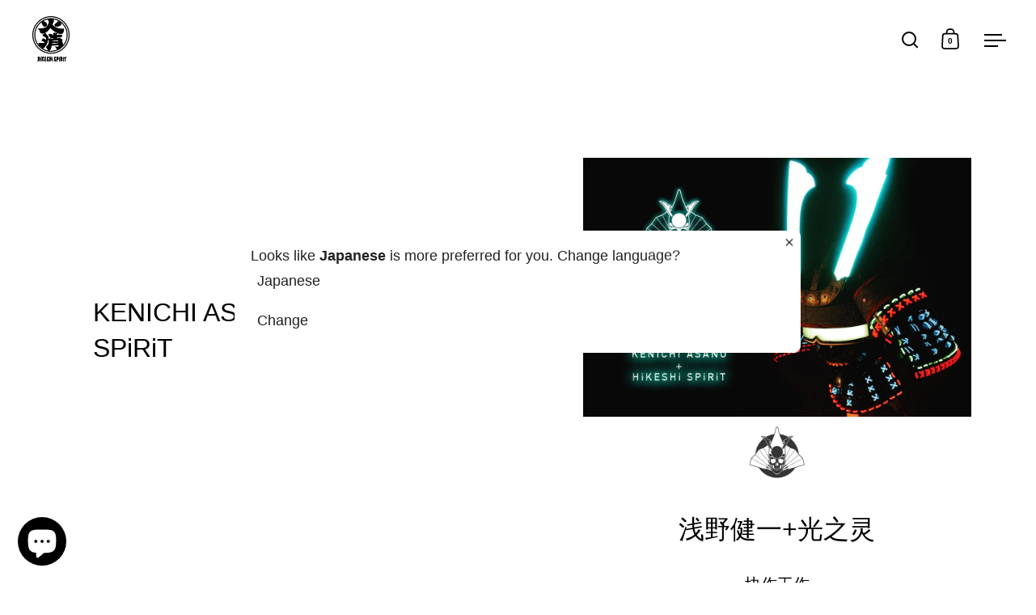

--- FILE ---
content_type: text/html; charset=utf-8
request_url: https://hikeshispirit.com/zh-cn/pages/asano_kenichi
body_size: 50263
content:















<!doctype html><html class="no-js" lang="zh-CN" dir="ltr">
  <head>

               <script type='text/javascript'>var easylockdownLocationDisabled = true;</script> <script type='text/javascript' src='//hikeshispirit.com/apps/easylockdown/easylockdown-1.0.8.min.js' data-no-instant></script> <script type='text/javascript'>if( typeof InstantClick == 'object' ) easylockdown.clearData();</script> <style type="text/css">#easylockdown-password-form{padding:30px 0;text-align:center}#easylockdown-wrapper,.easylockdown-form-holder{display:inline-block}#easylockdown-password{vertical-align:top;margin-bottom:16px;padding:8px 15px;line-height:1.2em;outline:0;box-shadow:none}#easylockdown-password-error{display:none;color:#fb8077;text-align:left}#easylockdown-password-error.easylockdown-error{border:1px solid #fb8077}#easylockdown-password-form-button:not(.easylockdown-native-styles){vertical-align:top;display:inline-block!important;height:auto!important;padding:8px 15px;background:#777;border-radius:3px;color:#fff!important;line-height:1.2em;text-decoration:none!important}.easylockdown-instantclick-fix,.easylockdown-item-selector{position:absolute;z-index:-999;display:none;height:0;width:0;font-size:0;line-height:0}.easylockdown-collection-item[data-eld-loc-can],.easylockdown-item-selector+*,.easylockdown-item[data-eld-loc-can]{display:none}.easylockdown404-content-container{padding:50px;text-align:center}.easylockdown404-title-holder .easylockdown-title-404{display:block;margin:0 0 1rem;font-size:2rem;line-height:2.5rem}</style> 



















































































<script type='text/javascript'>
  if( typeof easylockdown == 'object' ) {
    easylockdown.localeRootUrl = '/zh-cn';
    easylockdown.routerByLocation(); 

    easylockdown.onReady(function(e){
      easylockdown.hideAllLinks();
    });
  }
</script>
    <!-- Google Tag Manager -->
<script>(function(w,d,s,l,i){w[l]=w[l]||[];w[l].push({'gtm.start':
new Date().getTime(),event:'gtm.js'});var f=d.getElementsByTagName(s)[0],
j=d.createElement(s),dl=l!='dataLayer'?'&l='+l:'';j.async=true;j.src=
'https://www.googletagmanager.com/gtm.js?id='+i+dl;f.parentNode.insertBefore(j,f);
})(window,document,'script','dataLayer','GTM-58GR2G23');</script>
<!-- End Google Tag Manager -->





    <!-- Added by AVADA SEO Suite -->
    

    <!-- /Added by AVADA SEO Suite -->
    
    
    
    
               <script type='text/javascript'>var easylockdownLocationDisabled = true;</script> <script type='text/javascript' src='//hikeshispirit.com/apps/easylockdown/easylockdown-1.0.8.min.js' data-no-instant></script> <script type='text/javascript'>if( typeof InstantClick == 'object' ) easylockdown.clearData();</script> <style type="text/css">#easylockdown-password-form{padding:30px 0;text-align:center}#easylockdown-wrapper,.easylockdown-form-holder{display:inline-block}#easylockdown-password{vertical-align:top;margin-bottom:16px;padding:8px 15px;line-height:1.2em;outline:0;box-shadow:none}#easylockdown-password-error{display:none;color:#fb8077;text-align:left}#easylockdown-password-error.easylockdown-error{border:1px solid #fb8077}#easylockdown-password-form-button:not(.easylockdown-native-styles){vertical-align:top;display:inline-block!important;height:auto!important;padding:8px 15px;background:#777;border-radius:3px;color:#fff!important;line-height:1.2em;text-decoration:none!important}.easylockdown-instantclick-fix,.easylockdown-item-selector{position:absolute;z-index:-999;display:none;height:0;width:0;font-size:0;line-height:0}.easylockdown-collection-item[data-eld-loc-can],.easylockdown-item-selector+*,.easylockdown-item[data-eld-loc-can]{display:none}.easylockdown404-content-container{padding:50px;text-align:center}.easylockdown404-title-holder .easylockdown-title-404{display:block;margin:0 0 1rem;font-size:2rem;line-height:2.5rem}</style> 



















































































<script type='text/javascript'>
  if( typeof easylockdown == 'object' ) {
    easylockdown.localeRootUrl = '/zh-cn';
    easylockdown.routerByLocation(); 

    easylockdown.onReady(function(e){
      easylockdown.hideAllLinks();
    });
  }
</script>
    

    <meta charset="utf-8">
    <meta name="viewport" content="width=device-width, initial-scale=1.0, height=device-height, minimum-scale=1.0">
    <meta http-equiv="X-UA-Compatible" content="IE=edge"><link rel="shortcut icon" href="//hikeshispirit.com/cdn/shop/files/hikeshi_favi.png?crop=center&height=48&v=1650262242&width=48" type="image/png"><title>KENICHI ASANO + HiKESHi SPiRiT &ndash; HiKESHi SPiRiT(火消魂)
</title><meta name="description" content="浅野健一+光之灵 协作工作 主题是与日本传统表演艺术的&quot;占有&quot;和&quot;融合&quot;。浅野健一结合流行文化元素，并将其与当代艺术升华。和穿着独特的表达日本作为&quot;别致&quot;，继续通过服装，火灵魂传达。在这次合作中，浅野健一的作品在当代艺术的背景下&quot;别致&quot;它在hanten，T恤由sashiko表示，这是一种传统的日本技术在基础上。 &quot;刚性的一个&quot;通过转化，占有和傀儡等媒介，我继续以成为与我自己不同的新化身为主题，并通过它获得力量。 这一次，我们提出的工作&quot;Tsuyoshi的神&quot;，这是介导的&quot;面具&quot;访问另一个world.In 按照能乐世界的礼仪，可驾驶的机械人，以其金色的眼睛，渴望超越这个世界的自我，而其外壳是针对颜色鲜艳的头盔和盔甲，小手和护腿，并表达">

<meta property="og:site_name" content="HiKESHi SPiRiT(火消魂)">
<meta property="og:url" content="https://hikeshispirit.com/zh-cn/pages/asano_kenichi">
<meta property="og:title" content="KENICHI ASANO + HiKESHi SPiRiT">
<meta property="og:type" content="website">
<meta property="og:description" content="浅野健一+光之灵 协作工作 主题是与日本传统表演艺术的&quot;占有&quot;和&quot;融合&quot;。浅野健一结合流行文化元素，并将其与当代艺术升华。和穿着独特的表达日本作为&quot;别致&quot;，继续通过服装，火灵魂传达。在这次合作中，浅野健一的作品在当代艺术的背景下&quot;别致&quot;它在hanten，T恤由sashiko表示，这是一种传统的日本技术在基础上。 &quot;刚性的一个&quot;通过转化，占有和傀儡等媒介，我继续以成为与我自己不同的新化身为主题，并通过它获得力量。 这一次，我们提出的工作&quot;Tsuyoshi的神&quot;，这是介导的&quot;面具&quot;访问另一个world.In 按照能乐世界的礼仪，可驾驶的机械人，以其金色的眼睛，渴望超越这个世界的自我，而其外壳是针对颜色鲜艳的头盔和盔甲，小手和护腿，并表达"><meta property="og:image" content="http://hikeshispirit.com/cdn/shop/files/2022soryou_logo_ffdcc3c1-fbab-4985-b81a-0f61f5e7a8de.png?v=1763212329">
  <meta property="og:image:secure_url" content="https://hikeshispirit.com/cdn/shop/files/2022soryou_logo_ffdcc3c1-fbab-4985-b81a-0f61f5e7a8de.png?v=1763212329">
  <meta property="og:image:width" content="1200">
  <meta property="og:image:height" content="1450"><meta name="twitter:site" content="@hikeshispirit/"><meta name="twitter:card" content="summary_large_image">
<meta name="twitter:title" content="KENICHI ASANO + HiKESHi SPiRiT">
<meta name="twitter:description" content="浅野健一+光之灵 协作工作 主题是与日本传统表演艺术的&quot;占有&quot;和&quot;融合&quot;。浅野健一结合流行文化元素，并将其与当代艺术升华。和穿着独特的表达日本作为&quot;别致&quot;，继续通过服装，火灵魂传达。在这次合作中，浅野健一的作品在当代艺术的背景下&quot;别致&quot;它在hanten，T恤由sashiko表示，这是一种传统的日本技术在基础上。 &quot;刚性的一个&quot;通过转化，占有和傀儡等媒介，我继续以成为与我自己不同的新化身为主题，并通过它获得力量。 这一次，我们提出的工作&quot;Tsuyoshi的神&quot;，这是介导的&quot;面具&quot;访问另一个world.In 按照能乐世界的礼仪，可驾驶的机械人，以其金色的眼睛，渴望超越这个世界的自我，而其外壳是针对颜色鲜艳的头盔和盔甲，小手和护腿，并表达"><link rel="canonical" href="https://hikeshispirit.com/zh-cn/pages/asano_kenichi">

    <link rel="preconnect" href="https://cdn.shopify.com"><link href="//hikeshispirit.com/cdn/shop/t/114/assets/theme.css?v=83752656605995252871757313123" as="style" rel="preload"><link href="//hikeshispirit.com/cdn/shop/t/114/assets/section-header.css?v=178216667193531661671751436469" as="style" rel="preload"><link href="//hikeshispirit.com/cdn/shop/t/114/assets/component-slider.css?v=8095672625576475451722167394" as="style" rel="preload"><link href="//hikeshispirit.com/cdn/shop/t/114/assets/component-product-item.css?v=106411450537326641681736932844" as="style" rel="preload"><style>



</style>
<style>

  :root {

    /* Main color scheme */

    --main-text: #000000;
    --main-text-hover: rgba(0, 0, 0, 0.82);
    --main-text-foreground: #fff;
    
    --main-background: rgba(0,0,0,0);
    --main-background-secondary: rgba(0, 0, 0, 0.18);
    --main-background-third: rgba(0, 0, 0, 0.03);
    --main-borders: rgba(0, 0, 0, 0.08);
    --grid-borders: rgba(0, 0, 0, 0.0);

    /* Header & sidebars color scheme */
    
    --header-text: #000000;
    --header-text-foreground: #fff;
    
    --header-background: rgba(0,0,0,0);
    --header-background-secondary: rgba(0, 0, 0, 0.18);
    --header-borders: rgba(0, 0, 0, 0.08);
    --header-grid-borders: rgba(0, 0, 0, 0.0);--cart-image-border: 1px solid #f1f1f1;/* Footer color scheme */

    --footer-text: ;
    --footer-text-foreground: #fff;
    
    --footer-background: ;
    --footer-background-secondary: ;
    --footer-borders: ;

    --grid-image-padding: 0%;
    --grid-image-background: rgba(0,0,0,0);

    /* Buttons radius */

    --buttons-radius: 30px;

    /* Font variables */

    --font-stack-headings: Helvetica, Arial, sans-serif;
    --font-weight-headings: 400;
    --font-style-headings: normal;

    --font-stack-body: Helvetica, Arial, sans-serif;
    --font-weight-body: 400;--font-weight-body-bold: 700;--font-style-body: normal;

    --base-headings-size: 40;
    --base-headings-line: 1.4;
    --base-body-size: 20;
    --base-body-line: 1.3;

  }

  select, .regular-select-cover, .facets__disclosure:after {
    background-image: url("data:image/svg+xml,%0A%3Csvg width='14' height='9' viewBox='0 0 14 9' fill='none' xmlns='http://www.w3.org/2000/svg'%3E%3Cpath d='M8.42815 7.47604L7.01394 8.89025L0.528658 2.40497L1.94287 0.990753L8.42815 7.47604Z' fill='rgb(0, 0, 0)'/%3E%3Cpath d='M6.98591 8.89025L5.5717 7.47604L12.057 0.990755L13.4712 2.40497L6.98591 8.89025Z' fill='rgb(0, 0, 0)'/%3E%3C/svg%3E%0A");
  }sidebar-drawer {
    --main-text: #f7f7f7;
    --main-text-foreground: #000;
    --main-background-secondary: rgba(247, 247, 247, 0.18);
    --main-borders: rgba(247, 247, 247, 0.08);
    }
    sidebar-drawer select, sidebar-drawer .regular-select-cover, sidebar-drawer .facets__disclosure:after {
      background-image: url("data:image/svg+xml,%0A%3Csvg width='14' height='9' viewBox='0 0 14 9' fill='none' xmlns='http://www.w3.org/2000/svg'%3E%3Cpath d='M8.42815 7.47604L7.01394 8.89025L0.528658 2.40497L1.94287 0.990753L8.42815 7.47604Z' fill='rgb(247, 247, 247)'/%3E%3Cpath d='M6.98591 8.89025L5.5717 7.47604L12.057 0.990755L13.4712 2.40497L6.98591 8.89025Z' fill='rgb(247, 247, 247)'/%3E%3C/svg%3E%0A");
    }</style><link href="//hikeshispirit.com/cdn/shop/t/114/assets/theme.css?v=83752656605995252871757313123" rel="stylesheet" type="text/css" media="all" />

    
  <script>window.performance && window.performance.mark && window.performance.mark('shopify.content_for_header.start');</script><meta name="google-site-verification" content="th5qLY9F-HeSIHkHVJjoVj7AOMDPuokiU4Cjiainsg8">
<meta name="facebook-domain-verification" content="fvo0o6ralp0ctautr0g0qpagkavwr1">
<meta id="shopify-digital-wallet" name="shopify-digital-wallet" content="/7904952391/digital_wallets/dialog">
<meta name="shopify-checkout-api-token" content="1fdc71ed7c9dd43c756238873023f581">
<meta id="in-context-paypal-metadata" data-shop-id="7904952391" data-venmo-supported="false" data-environment="production" data-locale="zh_CN" data-paypal-v4="true" data-currency="CNY">
<link rel="alternate" hreflang="x-default" href="https://hikeshispirit.com/pages/asano_kenichi">
<link rel="alternate" hreflang="ja" href="https://hikeshispirit.com/pages/asano_kenichi">
<link rel="alternate" hreflang="en" href="https://hikeshispirit.com/en/pages/asano_kenichi">
<link rel="alternate" hreflang="zh-Hans" href="https://hikeshispirit.com/zh-hans/pages/asano_kenichi">
<link rel="alternate" hreflang="zh-Hant" href="https://hikeshispirit.com/zh-hant/pages/kenichi-asano-hikeshi%E7%B2%BE%E7%A5%9E">
<link rel="alternate" hreflang="zh-Hans-CN" href="https://hikeshispirit.com/zh-cn/pages/asano_kenichi">
<link rel="alternate" hreflang="en-CN" href="https://hikeshispirit.com/en-cn/pages/asano_kenichi">
<link rel="alternate" hreflang="ja-CN" href="https://hikeshispirit.com/ja-cn/pages/asano_kenichi">
<link rel="alternate" hreflang="zh-Hant-TW" href="https://hikeshispirit.com/zh-tw/pages/kenichi-asano-hikeshi%E7%B2%BE%E7%A5%9E">
<link rel="alternate" hreflang="en-TW" href="https://hikeshispirit.com/en-tw/pages/asano_kenichi">
<link rel="alternate" hreflang="ja-TW" href="https://hikeshispirit.com/ja-tw/pages/asano_kenichi">
<link rel="alternate" hreflang="zh-Hant-HK" href="https://hikeshispirit.com/zh-hk/pages/kenichi-asano-hikeshi%E7%B2%BE%E7%A5%9E">
<link rel="alternate" hreflang="en-HK" href="https://hikeshispirit.com/en-hk/pages/asano_kenichi">
<link rel="alternate" hreflang="ja-HK" href="https://hikeshispirit.com/ja-hk/pages/asano_kenichi">
<link rel="alternate" hreflang="zh-Hans-AC" href="https://hikeshispirit.com/zh-hans/pages/asano_kenichi">
<link rel="alternate" hreflang="zh-Hant-AC" href="https://hikeshispirit.com/zh-hant/pages/kenichi-asano-hikeshi%E7%B2%BE%E7%A5%9E">
<link rel="alternate" hreflang="zh-Hans-AD" href="https://hikeshispirit.com/zh-hans/pages/asano_kenichi">
<link rel="alternate" hreflang="zh-Hant-AD" href="https://hikeshispirit.com/zh-hant/pages/kenichi-asano-hikeshi%E7%B2%BE%E7%A5%9E">
<link rel="alternate" hreflang="zh-Hans-AE" href="https://hikeshispirit.com/zh-hans/pages/asano_kenichi">
<link rel="alternate" hreflang="zh-Hant-AE" href="https://hikeshispirit.com/zh-hant/pages/kenichi-asano-hikeshi%E7%B2%BE%E7%A5%9E">
<link rel="alternate" hreflang="zh-Hans-AF" href="https://hikeshispirit.com/zh-hans/pages/asano_kenichi">
<link rel="alternate" hreflang="zh-Hant-AF" href="https://hikeshispirit.com/zh-hant/pages/kenichi-asano-hikeshi%E7%B2%BE%E7%A5%9E">
<link rel="alternate" hreflang="zh-Hans-AG" href="https://hikeshispirit.com/zh-hans/pages/asano_kenichi">
<link rel="alternate" hreflang="zh-Hant-AG" href="https://hikeshispirit.com/zh-hant/pages/kenichi-asano-hikeshi%E7%B2%BE%E7%A5%9E">
<link rel="alternate" hreflang="zh-Hans-AI" href="https://hikeshispirit.com/zh-hans/pages/asano_kenichi">
<link rel="alternate" hreflang="zh-Hant-AI" href="https://hikeshispirit.com/zh-hant/pages/kenichi-asano-hikeshi%E7%B2%BE%E7%A5%9E">
<link rel="alternate" hreflang="zh-Hans-AL" href="https://hikeshispirit.com/zh-hans/pages/asano_kenichi">
<link rel="alternate" hreflang="zh-Hant-AL" href="https://hikeshispirit.com/zh-hant/pages/kenichi-asano-hikeshi%E7%B2%BE%E7%A5%9E">
<link rel="alternate" hreflang="zh-Hans-AM" href="https://hikeshispirit.com/zh-hans/pages/asano_kenichi">
<link rel="alternate" hreflang="zh-Hant-AM" href="https://hikeshispirit.com/zh-hant/pages/kenichi-asano-hikeshi%E7%B2%BE%E7%A5%9E">
<link rel="alternate" hreflang="zh-Hans-AN" href="https://hikeshispirit.com/zh-hans/pages/asano_kenichi">
<link rel="alternate" hreflang="zh-Hant-AN" href="https://hikeshispirit.com/zh-hant/pages/kenichi-asano-hikeshi%E7%B2%BE%E7%A5%9E">
<link rel="alternate" hreflang="zh-Hans-AO" href="https://hikeshispirit.com/zh-hans/pages/asano_kenichi">
<link rel="alternate" hreflang="zh-Hant-AO" href="https://hikeshispirit.com/zh-hant/pages/kenichi-asano-hikeshi%E7%B2%BE%E7%A5%9E">
<link rel="alternate" hreflang="zh-Hans-AR" href="https://hikeshispirit.com/zh-hans/pages/asano_kenichi">
<link rel="alternate" hreflang="zh-Hant-AR" href="https://hikeshispirit.com/zh-hant/pages/kenichi-asano-hikeshi%E7%B2%BE%E7%A5%9E">
<link rel="alternate" hreflang="zh-Hans-AT" href="https://hikeshispirit.com/zh-hans/pages/asano_kenichi">
<link rel="alternate" hreflang="zh-Hant-AT" href="https://hikeshispirit.com/zh-hant/pages/kenichi-asano-hikeshi%E7%B2%BE%E7%A5%9E">
<link rel="alternate" hreflang="zh-Hans-AU" href="https://hikeshispirit.com/zh-hans/pages/asano_kenichi">
<link rel="alternate" hreflang="zh-Hant-AU" href="https://hikeshispirit.com/zh-hant/pages/kenichi-asano-hikeshi%E7%B2%BE%E7%A5%9E">
<link rel="alternate" hreflang="zh-Hans-AW" href="https://hikeshispirit.com/zh-hans/pages/asano_kenichi">
<link rel="alternate" hreflang="zh-Hant-AW" href="https://hikeshispirit.com/zh-hant/pages/kenichi-asano-hikeshi%E7%B2%BE%E7%A5%9E">
<link rel="alternate" hreflang="zh-Hans-AX" href="https://hikeshispirit.com/zh-hans/pages/asano_kenichi">
<link rel="alternate" hreflang="zh-Hant-AX" href="https://hikeshispirit.com/zh-hant/pages/kenichi-asano-hikeshi%E7%B2%BE%E7%A5%9E">
<link rel="alternate" hreflang="zh-Hans-AZ" href="https://hikeshispirit.com/zh-hans/pages/asano_kenichi">
<link rel="alternate" hreflang="zh-Hant-AZ" href="https://hikeshispirit.com/zh-hant/pages/kenichi-asano-hikeshi%E7%B2%BE%E7%A5%9E">
<link rel="alternate" hreflang="zh-Hans-BA" href="https://hikeshispirit.com/zh-hans/pages/asano_kenichi">
<link rel="alternate" hreflang="zh-Hant-BA" href="https://hikeshispirit.com/zh-hant/pages/kenichi-asano-hikeshi%E7%B2%BE%E7%A5%9E">
<link rel="alternate" hreflang="zh-Hans-BB" href="https://hikeshispirit.com/zh-hans/pages/asano_kenichi">
<link rel="alternate" hreflang="zh-Hant-BB" href="https://hikeshispirit.com/zh-hant/pages/kenichi-asano-hikeshi%E7%B2%BE%E7%A5%9E">
<link rel="alternate" hreflang="zh-Hans-BD" href="https://hikeshispirit.com/zh-hans/pages/asano_kenichi">
<link rel="alternate" hreflang="zh-Hant-BD" href="https://hikeshispirit.com/zh-hant/pages/kenichi-asano-hikeshi%E7%B2%BE%E7%A5%9E">
<link rel="alternate" hreflang="zh-Hans-BE" href="https://hikeshispirit.com/zh-hans/pages/asano_kenichi">
<link rel="alternate" hreflang="zh-Hant-BE" href="https://hikeshispirit.com/zh-hant/pages/kenichi-asano-hikeshi%E7%B2%BE%E7%A5%9E">
<link rel="alternate" hreflang="zh-Hans-BF" href="https://hikeshispirit.com/zh-hans/pages/asano_kenichi">
<link rel="alternate" hreflang="zh-Hant-BF" href="https://hikeshispirit.com/zh-hant/pages/kenichi-asano-hikeshi%E7%B2%BE%E7%A5%9E">
<link rel="alternate" hreflang="zh-Hans-BG" href="https://hikeshispirit.com/zh-hans/pages/asano_kenichi">
<link rel="alternate" hreflang="zh-Hant-BG" href="https://hikeshispirit.com/zh-hant/pages/kenichi-asano-hikeshi%E7%B2%BE%E7%A5%9E">
<link rel="alternate" hreflang="zh-Hans-BH" href="https://hikeshispirit.com/zh-hans/pages/asano_kenichi">
<link rel="alternate" hreflang="zh-Hant-BH" href="https://hikeshispirit.com/zh-hant/pages/kenichi-asano-hikeshi%E7%B2%BE%E7%A5%9E">
<link rel="alternate" hreflang="zh-Hans-BI" href="https://hikeshispirit.com/zh-hans/pages/asano_kenichi">
<link rel="alternate" hreflang="zh-Hant-BI" href="https://hikeshispirit.com/zh-hant/pages/kenichi-asano-hikeshi%E7%B2%BE%E7%A5%9E">
<link rel="alternate" hreflang="zh-Hans-BJ" href="https://hikeshispirit.com/zh-hans/pages/asano_kenichi">
<link rel="alternate" hreflang="zh-Hant-BJ" href="https://hikeshispirit.com/zh-hant/pages/kenichi-asano-hikeshi%E7%B2%BE%E7%A5%9E">
<link rel="alternate" hreflang="zh-Hans-BL" href="https://hikeshispirit.com/zh-hans/pages/asano_kenichi">
<link rel="alternate" hreflang="zh-Hant-BL" href="https://hikeshispirit.com/zh-hant/pages/kenichi-asano-hikeshi%E7%B2%BE%E7%A5%9E">
<link rel="alternate" hreflang="zh-Hans-BM" href="https://hikeshispirit.com/zh-hans/pages/asano_kenichi">
<link rel="alternate" hreflang="zh-Hant-BM" href="https://hikeshispirit.com/zh-hant/pages/kenichi-asano-hikeshi%E7%B2%BE%E7%A5%9E">
<link rel="alternate" hreflang="zh-Hans-BN" href="https://hikeshispirit.com/zh-hans/pages/asano_kenichi">
<link rel="alternate" hreflang="zh-Hant-BN" href="https://hikeshispirit.com/zh-hant/pages/kenichi-asano-hikeshi%E7%B2%BE%E7%A5%9E">
<link rel="alternate" hreflang="zh-Hans-BO" href="https://hikeshispirit.com/zh-hans/pages/asano_kenichi">
<link rel="alternate" hreflang="zh-Hant-BO" href="https://hikeshispirit.com/zh-hant/pages/kenichi-asano-hikeshi%E7%B2%BE%E7%A5%9E">
<link rel="alternate" hreflang="zh-Hans-BQ" href="https://hikeshispirit.com/zh-hans/pages/asano_kenichi">
<link rel="alternate" hreflang="zh-Hant-BQ" href="https://hikeshispirit.com/zh-hant/pages/kenichi-asano-hikeshi%E7%B2%BE%E7%A5%9E">
<link rel="alternate" hreflang="zh-Hans-BR" href="https://hikeshispirit.com/zh-hans/pages/asano_kenichi">
<link rel="alternate" hreflang="zh-Hant-BR" href="https://hikeshispirit.com/zh-hant/pages/kenichi-asano-hikeshi%E7%B2%BE%E7%A5%9E">
<link rel="alternate" hreflang="zh-Hans-BS" href="https://hikeshispirit.com/zh-hans/pages/asano_kenichi">
<link rel="alternate" hreflang="zh-Hant-BS" href="https://hikeshispirit.com/zh-hant/pages/kenichi-asano-hikeshi%E7%B2%BE%E7%A5%9E">
<link rel="alternate" hreflang="zh-Hans-BT" href="https://hikeshispirit.com/zh-hans/pages/asano_kenichi">
<link rel="alternate" hreflang="zh-Hant-BT" href="https://hikeshispirit.com/zh-hant/pages/kenichi-asano-hikeshi%E7%B2%BE%E7%A5%9E">
<link rel="alternate" hreflang="zh-Hans-BV" href="https://hikeshispirit.com/zh-hans/pages/asano_kenichi">
<link rel="alternate" hreflang="zh-Hant-BV" href="https://hikeshispirit.com/zh-hant/pages/kenichi-asano-hikeshi%E7%B2%BE%E7%A5%9E">
<link rel="alternate" hreflang="zh-Hans-BW" href="https://hikeshispirit.com/zh-hans/pages/asano_kenichi">
<link rel="alternate" hreflang="zh-Hant-BW" href="https://hikeshispirit.com/zh-hant/pages/kenichi-asano-hikeshi%E7%B2%BE%E7%A5%9E">
<link rel="alternate" hreflang="zh-Hans-BY" href="https://hikeshispirit.com/zh-hans/pages/asano_kenichi">
<link rel="alternate" hreflang="zh-Hant-BY" href="https://hikeshispirit.com/zh-hant/pages/kenichi-asano-hikeshi%E7%B2%BE%E7%A5%9E">
<link rel="alternate" hreflang="zh-Hans-BZ" href="https://hikeshispirit.com/zh-hans/pages/asano_kenichi">
<link rel="alternate" hreflang="zh-Hant-BZ" href="https://hikeshispirit.com/zh-hant/pages/kenichi-asano-hikeshi%E7%B2%BE%E7%A5%9E">
<link rel="alternate" hreflang="zh-Hans-CA" href="https://hikeshispirit.com/zh-hans/pages/asano_kenichi">
<link rel="alternate" hreflang="zh-Hant-CA" href="https://hikeshispirit.com/zh-hant/pages/kenichi-asano-hikeshi%E7%B2%BE%E7%A5%9E">
<link rel="alternate" hreflang="zh-Hans-CC" href="https://hikeshispirit.com/zh-hans/pages/asano_kenichi">
<link rel="alternate" hreflang="zh-Hant-CC" href="https://hikeshispirit.com/zh-hant/pages/kenichi-asano-hikeshi%E7%B2%BE%E7%A5%9E">
<link rel="alternate" hreflang="zh-Hans-CD" href="https://hikeshispirit.com/zh-hans/pages/asano_kenichi">
<link rel="alternate" hreflang="zh-Hant-CD" href="https://hikeshispirit.com/zh-hant/pages/kenichi-asano-hikeshi%E7%B2%BE%E7%A5%9E">
<link rel="alternate" hreflang="zh-Hans-CF" href="https://hikeshispirit.com/zh-hans/pages/asano_kenichi">
<link rel="alternate" hreflang="zh-Hant-CF" href="https://hikeshispirit.com/zh-hant/pages/kenichi-asano-hikeshi%E7%B2%BE%E7%A5%9E">
<link rel="alternate" hreflang="zh-Hans-CG" href="https://hikeshispirit.com/zh-hans/pages/asano_kenichi">
<link rel="alternate" hreflang="zh-Hant-CG" href="https://hikeshispirit.com/zh-hant/pages/kenichi-asano-hikeshi%E7%B2%BE%E7%A5%9E">
<link rel="alternate" hreflang="zh-Hans-CH" href="https://hikeshispirit.com/zh-hans/pages/asano_kenichi">
<link rel="alternate" hreflang="zh-Hant-CH" href="https://hikeshispirit.com/zh-hant/pages/kenichi-asano-hikeshi%E7%B2%BE%E7%A5%9E">
<link rel="alternate" hreflang="zh-Hans-CI" href="https://hikeshispirit.com/zh-hans/pages/asano_kenichi">
<link rel="alternate" hreflang="zh-Hant-CI" href="https://hikeshispirit.com/zh-hant/pages/kenichi-asano-hikeshi%E7%B2%BE%E7%A5%9E">
<link rel="alternate" hreflang="zh-Hans-CK" href="https://hikeshispirit.com/zh-hans/pages/asano_kenichi">
<link rel="alternate" hreflang="zh-Hant-CK" href="https://hikeshispirit.com/zh-hant/pages/kenichi-asano-hikeshi%E7%B2%BE%E7%A5%9E">
<link rel="alternate" hreflang="zh-Hans-CL" href="https://hikeshispirit.com/zh-hans/pages/asano_kenichi">
<link rel="alternate" hreflang="zh-Hant-CL" href="https://hikeshispirit.com/zh-hant/pages/kenichi-asano-hikeshi%E7%B2%BE%E7%A5%9E">
<link rel="alternate" hreflang="zh-Hans-CM" href="https://hikeshispirit.com/zh-hans/pages/asano_kenichi">
<link rel="alternate" hreflang="zh-Hant-CM" href="https://hikeshispirit.com/zh-hant/pages/kenichi-asano-hikeshi%E7%B2%BE%E7%A5%9E">
<link rel="alternate" hreflang="zh-Hans-CO" href="https://hikeshispirit.com/zh-hans/pages/asano_kenichi">
<link rel="alternate" hreflang="zh-Hant-CO" href="https://hikeshispirit.com/zh-hant/pages/kenichi-asano-hikeshi%E7%B2%BE%E7%A5%9E">
<link rel="alternate" hreflang="zh-Hans-CR" href="https://hikeshispirit.com/zh-hans/pages/asano_kenichi">
<link rel="alternate" hreflang="zh-Hant-CR" href="https://hikeshispirit.com/zh-hant/pages/kenichi-asano-hikeshi%E7%B2%BE%E7%A5%9E">
<link rel="alternate" hreflang="zh-Hans-CV" href="https://hikeshispirit.com/zh-hans/pages/asano_kenichi">
<link rel="alternate" hreflang="zh-Hant-CV" href="https://hikeshispirit.com/zh-hant/pages/kenichi-asano-hikeshi%E7%B2%BE%E7%A5%9E">
<link rel="alternate" hreflang="zh-Hans-CW" href="https://hikeshispirit.com/zh-hans/pages/asano_kenichi">
<link rel="alternate" hreflang="zh-Hant-CW" href="https://hikeshispirit.com/zh-hant/pages/kenichi-asano-hikeshi%E7%B2%BE%E7%A5%9E">
<link rel="alternate" hreflang="zh-Hans-CX" href="https://hikeshispirit.com/zh-hans/pages/asano_kenichi">
<link rel="alternate" hreflang="zh-Hant-CX" href="https://hikeshispirit.com/zh-hant/pages/kenichi-asano-hikeshi%E7%B2%BE%E7%A5%9E">
<link rel="alternate" hreflang="zh-Hans-CY" href="https://hikeshispirit.com/zh-hans/pages/asano_kenichi">
<link rel="alternate" hreflang="zh-Hant-CY" href="https://hikeshispirit.com/zh-hant/pages/kenichi-asano-hikeshi%E7%B2%BE%E7%A5%9E">
<link rel="alternate" hreflang="zh-Hans-CZ" href="https://hikeshispirit.com/zh-hans/pages/asano_kenichi">
<link rel="alternate" hreflang="zh-Hant-CZ" href="https://hikeshispirit.com/zh-hant/pages/kenichi-asano-hikeshi%E7%B2%BE%E7%A5%9E">
<link rel="alternate" hreflang="zh-Hans-DE" href="https://hikeshispirit.com/zh-hans/pages/asano_kenichi">
<link rel="alternate" hreflang="zh-Hant-DE" href="https://hikeshispirit.com/zh-hant/pages/kenichi-asano-hikeshi%E7%B2%BE%E7%A5%9E">
<link rel="alternate" hreflang="zh-Hans-DJ" href="https://hikeshispirit.com/zh-hans/pages/asano_kenichi">
<link rel="alternate" hreflang="zh-Hant-DJ" href="https://hikeshispirit.com/zh-hant/pages/kenichi-asano-hikeshi%E7%B2%BE%E7%A5%9E">
<link rel="alternate" hreflang="zh-Hans-DK" href="https://hikeshispirit.com/zh-hans/pages/asano_kenichi">
<link rel="alternate" hreflang="zh-Hant-DK" href="https://hikeshispirit.com/zh-hant/pages/kenichi-asano-hikeshi%E7%B2%BE%E7%A5%9E">
<link rel="alternate" hreflang="zh-Hans-DM" href="https://hikeshispirit.com/zh-hans/pages/asano_kenichi">
<link rel="alternate" hreflang="zh-Hant-DM" href="https://hikeshispirit.com/zh-hant/pages/kenichi-asano-hikeshi%E7%B2%BE%E7%A5%9E">
<link rel="alternate" hreflang="zh-Hans-DO" href="https://hikeshispirit.com/zh-hans/pages/asano_kenichi">
<link rel="alternate" hreflang="zh-Hant-DO" href="https://hikeshispirit.com/zh-hant/pages/kenichi-asano-hikeshi%E7%B2%BE%E7%A5%9E">
<link rel="alternate" hreflang="zh-Hans-DZ" href="https://hikeshispirit.com/zh-hans/pages/asano_kenichi">
<link rel="alternate" hreflang="zh-Hant-DZ" href="https://hikeshispirit.com/zh-hant/pages/kenichi-asano-hikeshi%E7%B2%BE%E7%A5%9E">
<link rel="alternate" hreflang="zh-Hans-EC" href="https://hikeshispirit.com/zh-hans/pages/asano_kenichi">
<link rel="alternate" hreflang="zh-Hant-EC" href="https://hikeshispirit.com/zh-hant/pages/kenichi-asano-hikeshi%E7%B2%BE%E7%A5%9E">
<link rel="alternate" hreflang="zh-Hans-EE" href="https://hikeshispirit.com/zh-hans/pages/asano_kenichi">
<link rel="alternate" hreflang="zh-Hant-EE" href="https://hikeshispirit.com/zh-hant/pages/kenichi-asano-hikeshi%E7%B2%BE%E7%A5%9E">
<link rel="alternate" hreflang="zh-Hans-EG" href="https://hikeshispirit.com/zh-hans/pages/asano_kenichi">
<link rel="alternate" hreflang="zh-Hant-EG" href="https://hikeshispirit.com/zh-hant/pages/kenichi-asano-hikeshi%E7%B2%BE%E7%A5%9E">
<link rel="alternate" hreflang="zh-Hans-EH" href="https://hikeshispirit.com/zh-hans/pages/asano_kenichi">
<link rel="alternate" hreflang="zh-Hant-EH" href="https://hikeshispirit.com/zh-hant/pages/kenichi-asano-hikeshi%E7%B2%BE%E7%A5%9E">
<link rel="alternate" hreflang="zh-Hans-ER" href="https://hikeshispirit.com/zh-hans/pages/asano_kenichi">
<link rel="alternate" hreflang="zh-Hant-ER" href="https://hikeshispirit.com/zh-hant/pages/kenichi-asano-hikeshi%E7%B2%BE%E7%A5%9E">
<link rel="alternate" hreflang="zh-Hans-ES" href="https://hikeshispirit.com/zh-hans/pages/asano_kenichi">
<link rel="alternate" hreflang="zh-Hant-ES" href="https://hikeshispirit.com/zh-hant/pages/kenichi-asano-hikeshi%E7%B2%BE%E7%A5%9E">
<link rel="alternate" hreflang="zh-Hans-ET" href="https://hikeshispirit.com/zh-hans/pages/asano_kenichi">
<link rel="alternate" hreflang="zh-Hant-ET" href="https://hikeshispirit.com/zh-hant/pages/kenichi-asano-hikeshi%E7%B2%BE%E7%A5%9E">
<link rel="alternate" hreflang="zh-Hans-FI" href="https://hikeshispirit.com/zh-hans/pages/asano_kenichi">
<link rel="alternate" hreflang="zh-Hant-FI" href="https://hikeshispirit.com/zh-hant/pages/kenichi-asano-hikeshi%E7%B2%BE%E7%A5%9E">
<link rel="alternate" hreflang="zh-Hans-FJ" href="https://hikeshispirit.com/zh-hans/pages/asano_kenichi">
<link rel="alternate" hreflang="zh-Hant-FJ" href="https://hikeshispirit.com/zh-hant/pages/kenichi-asano-hikeshi%E7%B2%BE%E7%A5%9E">
<link rel="alternate" hreflang="zh-Hans-FK" href="https://hikeshispirit.com/zh-hans/pages/asano_kenichi">
<link rel="alternate" hreflang="zh-Hant-FK" href="https://hikeshispirit.com/zh-hant/pages/kenichi-asano-hikeshi%E7%B2%BE%E7%A5%9E">
<link rel="alternate" hreflang="zh-Hans-FO" href="https://hikeshispirit.com/zh-hans/pages/asano_kenichi">
<link rel="alternate" hreflang="zh-Hant-FO" href="https://hikeshispirit.com/zh-hant/pages/kenichi-asano-hikeshi%E7%B2%BE%E7%A5%9E">
<link rel="alternate" hreflang="zh-Hans-FR" href="https://hikeshispirit.com/zh-hans/pages/asano_kenichi">
<link rel="alternate" hreflang="zh-Hant-FR" href="https://hikeshispirit.com/zh-hant/pages/kenichi-asano-hikeshi%E7%B2%BE%E7%A5%9E">
<link rel="alternate" hreflang="zh-Hans-GA" href="https://hikeshispirit.com/zh-hans/pages/asano_kenichi">
<link rel="alternate" hreflang="zh-Hant-GA" href="https://hikeshispirit.com/zh-hant/pages/kenichi-asano-hikeshi%E7%B2%BE%E7%A5%9E">
<link rel="alternate" hreflang="zh-Hans-GB" href="https://hikeshispirit.com/zh-hans/pages/asano_kenichi">
<link rel="alternate" hreflang="zh-Hant-GB" href="https://hikeshispirit.com/zh-hant/pages/kenichi-asano-hikeshi%E7%B2%BE%E7%A5%9E">
<link rel="alternate" hreflang="zh-Hans-GD" href="https://hikeshispirit.com/zh-hans/pages/asano_kenichi">
<link rel="alternate" hreflang="zh-Hant-GD" href="https://hikeshispirit.com/zh-hant/pages/kenichi-asano-hikeshi%E7%B2%BE%E7%A5%9E">
<link rel="alternate" hreflang="zh-Hans-GE" href="https://hikeshispirit.com/zh-hans/pages/asano_kenichi">
<link rel="alternate" hreflang="zh-Hant-GE" href="https://hikeshispirit.com/zh-hant/pages/kenichi-asano-hikeshi%E7%B2%BE%E7%A5%9E">
<link rel="alternate" hreflang="zh-Hans-GF" href="https://hikeshispirit.com/zh-hans/pages/asano_kenichi">
<link rel="alternate" hreflang="zh-Hant-GF" href="https://hikeshispirit.com/zh-hant/pages/kenichi-asano-hikeshi%E7%B2%BE%E7%A5%9E">
<link rel="alternate" hreflang="zh-Hans-GG" href="https://hikeshispirit.com/zh-hans/pages/asano_kenichi">
<link rel="alternate" hreflang="zh-Hant-GG" href="https://hikeshispirit.com/zh-hant/pages/kenichi-asano-hikeshi%E7%B2%BE%E7%A5%9E">
<link rel="alternate" hreflang="zh-Hans-GH" href="https://hikeshispirit.com/zh-hans/pages/asano_kenichi">
<link rel="alternate" hreflang="zh-Hant-GH" href="https://hikeshispirit.com/zh-hant/pages/kenichi-asano-hikeshi%E7%B2%BE%E7%A5%9E">
<link rel="alternate" hreflang="zh-Hans-GI" href="https://hikeshispirit.com/zh-hans/pages/asano_kenichi">
<link rel="alternate" hreflang="zh-Hant-GI" href="https://hikeshispirit.com/zh-hant/pages/kenichi-asano-hikeshi%E7%B2%BE%E7%A5%9E">
<link rel="alternate" hreflang="zh-Hans-GL" href="https://hikeshispirit.com/zh-hans/pages/asano_kenichi">
<link rel="alternate" hreflang="zh-Hant-GL" href="https://hikeshispirit.com/zh-hant/pages/kenichi-asano-hikeshi%E7%B2%BE%E7%A5%9E">
<link rel="alternate" hreflang="zh-Hans-GM" href="https://hikeshispirit.com/zh-hans/pages/asano_kenichi">
<link rel="alternate" hreflang="zh-Hant-GM" href="https://hikeshispirit.com/zh-hant/pages/kenichi-asano-hikeshi%E7%B2%BE%E7%A5%9E">
<link rel="alternate" hreflang="zh-Hans-GN" href="https://hikeshispirit.com/zh-hans/pages/asano_kenichi">
<link rel="alternate" hreflang="zh-Hant-GN" href="https://hikeshispirit.com/zh-hant/pages/kenichi-asano-hikeshi%E7%B2%BE%E7%A5%9E">
<link rel="alternate" hreflang="zh-Hans-GP" href="https://hikeshispirit.com/zh-hans/pages/asano_kenichi">
<link rel="alternate" hreflang="zh-Hant-GP" href="https://hikeshispirit.com/zh-hant/pages/kenichi-asano-hikeshi%E7%B2%BE%E7%A5%9E">
<link rel="alternate" hreflang="zh-Hans-GQ" href="https://hikeshispirit.com/zh-hans/pages/asano_kenichi">
<link rel="alternate" hreflang="zh-Hant-GQ" href="https://hikeshispirit.com/zh-hant/pages/kenichi-asano-hikeshi%E7%B2%BE%E7%A5%9E">
<link rel="alternate" hreflang="zh-Hans-GR" href="https://hikeshispirit.com/zh-hans/pages/asano_kenichi">
<link rel="alternate" hreflang="zh-Hant-GR" href="https://hikeshispirit.com/zh-hant/pages/kenichi-asano-hikeshi%E7%B2%BE%E7%A5%9E">
<link rel="alternate" hreflang="zh-Hans-GS" href="https://hikeshispirit.com/zh-hans/pages/asano_kenichi">
<link rel="alternate" hreflang="zh-Hant-GS" href="https://hikeshispirit.com/zh-hant/pages/kenichi-asano-hikeshi%E7%B2%BE%E7%A5%9E">
<link rel="alternate" hreflang="zh-Hans-GT" href="https://hikeshispirit.com/zh-hans/pages/asano_kenichi">
<link rel="alternate" hreflang="zh-Hant-GT" href="https://hikeshispirit.com/zh-hant/pages/kenichi-asano-hikeshi%E7%B2%BE%E7%A5%9E">
<link rel="alternate" hreflang="zh-Hans-GW" href="https://hikeshispirit.com/zh-hans/pages/asano_kenichi">
<link rel="alternate" hreflang="zh-Hant-GW" href="https://hikeshispirit.com/zh-hant/pages/kenichi-asano-hikeshi%E7%B2%BE%E7%A5%9E">
<link rel="alternate" hreflang="zh-Hans-GY" href="https://hikeshispirit.com/zh-hans/pages/asano_kenichi">
<link rel="alternate" hreflang="zh-Hant-GY" href="https://hikeshispirit.com/zh-hant/pages/kenichi-asano-hikeshi%E7%B2%BE%E7%A5%9E">
<link rel="alternate" hreflang="zh-Hans-HN" href="https://hikeshispirit.com/zh-hans/pages/asano_kenichi">
<link rel="alternate" hreflang="zh-Hant-HN" href="https://hikeshispirit.com/zh-hant/pages/kenichi-asano-hikeshi%E7%B2%BE%E7%A5%9E">
<link rel="alternate" hreflang="zh-Hans-HR" href="https://hikeshispirit.com/zh-hans/pages/asano_kenichi">
<link rel="alternate" hreflang="zh-Hant-HR" href="https://hikeshispirit.com/zh-hant/pages/kenichi-asano-hikeshi%E7%B2%BE%E7%A5%9E">
<link rel="alternate" hreflang="zh-Hans-HT" href="https://hikeshispirit.com/zh-hans/pages/asano_kenichi">
<link rel="alternate" hreflang="zh-Hant-HT" href="https://hikeshispirit.com/zh-hant/pages/kenichi-asano-hikeshi%E7%B2%BE%E7%A5%9E">
<link rel="alternate" hreflang="zh-Hans-HU" href="https://hikeshispirit.com/zh-hans/pages/asano_kenichi">
<link rel="alternate" hreflang="zh-Hant-HU" href="https://hikeshispirit.com/zh-hant/pages/kenichi-asano-hikeshi%E7%B2%BE%E7%A5%9E">
<link rel="alternate" hreflang="zh-Hans-ID" href="https://hikeshispirit.com/zh-hans/pages/asano_kenichi">
<link rel="alternate" hreflang="zh-Hant-ID" href="https://hikeshispirit.com/zh-hant/pages/kenichi-asano-hikeshi%E7%B2%BE%E7%A5%9E">
<link rel="alternate" hreflang="zh-Hans-IE" href="https://hikeshispirit.com/zh-hans/pages/asano_kenichi">
<link rel="alternate" hreflang="zh-Hant-IE" href="https://hikeshispirit.com/zh-hant/pages/kenichi-asano-hikeshi%E7%B2%BE%E7%A5%9E">
<link rel="alternate" hreflang="zh-Hans-IL" href="https://hikeshispirit.com/zh-hans/pages/asano_kenichi">
<link rel="alternate" hreflang="zh-Hant-IL" href="https://hikeshispirit.com/zh-hant/pages/kenichi-asano-hikeshi%E7%B2%BE%E7%A5%9E">
<link rel="alternate" hreflang="zh-Hans-IM" href="https://hikeshispirit.com/zh-hans/pages/asano_kenichi">
<link rel="alternate" hreflang="zh-Hant-IM" href="https://hikeshispirit.com/zh-hant/pages/kenichi-asano-hikeshi%E7%B2%BE%E7%A5%9E">
<link rel="alternate" hreflang="zh-Hans-IN" href="https://hikeshispirit.com/zh-hans/pages/asano_kenichi">
<link rel="alternate" hreflang="zh-Hant-IN" href="https://hikeshispirit.com/zh-hant/pages/kenichi-asano-hikeshi%E7%B2%BE%E7%A5%9E">
<link rel="alternate" hreflang="zh-Hans-IO" href="https://hikeshispirit.com/zh-hans/pages/asano_kenichi">
<link rel="alternate" hreflang="zh-Hant-IO" href="https://hikeshispirit.com/zh-hant/pages/kenichi-asano-hikeshi%E7%B2%BE%E7%A5%9E">
<link rel="alternate" hreflang="zh-Hans-IQ" href="https://hikeshispirit.com/zh-hans/pages/asano_kenichi">
<link rel="alternate" hreflang="zh-Hant-IQ" href="https://hikeshispirit.com/zh-hant/pages/kenichi-asano-hikeshi%E7%B2%BE%E7%A5%9E">
<link rel="alternate" hreflang="zh-Hans-IS" href="https://hikeshispirit.com/zh-hans/pages/asano_kenichi">
<link rel="alternate" hreflang="zh-Hant-IS" href="https://hikeshispirit.com/zh-hant/pages/kenichi-asano-hikeshi%E7%B2%BE%E7%A5%9E">
<link rel="alternate" hreflang="zh-Hans-IT" href="https://hikeshispirit.com/zh-hans/pages/asano_kenichi">
<link rel="alternate" hreflang="zh-Hant-IT" href="https://hikeshispirit.com/zh-hant/pages/kenichi-asano-hikeshi%E7%B2%BE%E7%A5%9E">
<link rel="alternate" hreflang="zh-Hans-JE" href="https://hikeshispirit.com/zh-hans/pages/asano_kenichi">
<link rel="alternate" hreflang="zh-Hant-JE" href="https://hikeshispirit.com/zh-hant/pages/kenichi-asano-hikeshi%E7%B2%BE%E7%A5%9E">
<link rel="alternate" hreflang="zh-Hans-JM" href="https://hikeshispirit.com/zh-hans/pages/asano_kenichi">
<link rel="alternate" hreflang="zh-Hant-JM" href="https://hikeshispirit.com/zh-hant/pages/kenichi-asano-hikeshi%E7%B2%BE%E7%A5%9E">
<link rel="alternate" hreflang="zh-Hans-JO" href="https://hikeshispirit.com/zh-hans/pages/asano_kenichi">
<link rel="alternate" hreflang="zh-Hant-JO" href="https://hikeshispirit.com/zh-hant/pages/kenichi-asano-hikeshi%E7%B2%BE%E7%A5%9E">
<link rel="alternate" hreflang="zh-Hans-JP" href="https://hikeshispirit.com/zh-hans/pages/asano_kenichi">
<link rel="alternate" hreflang="zh-Hant-JP" href="https://hikeshispirit.com/zh-hant/pages/kenichi-asano-hikeshi%E7%B2%BE%E7%A5%9E">
<link rel="alternate" hreflang="zh-Hans-KE" href="https://hikeshispirit.com/zh-hans/pages/asano_kenichi">
<link rel="alternate" hreflang="zh-Hant-KE" href="https://hikeshispirit.com/zh-hant/pages/kenichi-asano-hikeshi%E7%B2%BE%E7%A5%9E">
<link rel="alternate" hreflang="zh-Hans-KG" href="https://hikeshispirit.com/zh-hans/pages/asano_kenichi">
<link rel="alternate" hreflang="zh-Hant-KG" href="https://hikeshispirit.com/zh-hant/pages/kenichi-asano-hikeshi%E7%B2%BE%E7%A5%9E">
<link rel="alternate" hreflang="zh-Hans-KH" href="https://hikeshispirit.com/zh-hans/pages/asano_kenichi">
<link rel="alternate" hreflang="zh-Hant-KH" href="https://hikeshispirit.com/zh-hant/pages/kenichi-asano-hikeshi%E7%B2%BE%E7%A5%9E">
<link rel="alternate" hreflang="zh-Hans-KI" href="https://hikeshispirit.com/zh-hans/pages/asano_kenichi">
<link rel="alternate" hreflang="zh-Hant-KI" href="https://hikeshispirit.com/zh-hant/pages/kenichi-asano-hikeshi%E7%B2%BE%E7%A5%9E">
<link rel="alternate" hreflang="zh-Hans-KM" href="https://hikeshispirit.com/zh-hans/pages/asano_kenichi">
<link rel="alternate" hreflang="zh-Hant-KM" href="https://hikeshispirit.com/zh-hant/pages/kenichi-asano-hikeshi%E7%B2%BE%E7%A5%9E">
<link rel="alternate" hreflang="zh-Hans-KN" href="https://hikeshispirit.com/zh-hans/pages/asano_kenichi">
<link rel="alternate" hreflang="zh-Hant-KN" href="https://hikeshispirit.com/zh-hant/pages/kenichi-asano-hikeshi%E7%B2%BE%E7%A5%9E">
<link rel="alternate" hreflang="zh-Hans-KR" href="https://hikeshispirit.com/zh-hans/pages/asano_kenichi">
<link rel="alternate" hreflang="zh-Hant-KR" href="https://hikeshispirit.com/zh-hant/pages/kenichi-asano-hikeshi%E7%B2%BE%E7%A5%9E">
<link rel="alternate" hreflang="zh-Hans-KW" href="https://hikeshispirit.com/zh-hans/pages/asano_kenichi">
<link rel="alternate" hreflang="zh-Hant-KW" href="https://hikeshispirit.com/zh-hant/pages/kenichi-asano-hikeshi%E7%B2%BE%E7%A5%9E">
<link rel="alternate" hreflang="zh-Hans-KY" href="https://hikeshispirit.com/zh-hans/pages/asano_kenichi">
<link rel="alternate" hreflang="zh-Hant-KY" href="https://hikeshispirit.com/zh-hant/pages/kenichi-asano-hikeshi%E7%B2%BE%E7%A5%9E">
<link rel="alternate" hreflang="zh-Hans-KZ" href="https://hikeshispirit.com/zh-hans/pages/asano_kenichi">
<link rel="alternate" hreflang="zh-Hant-KZ" href="https://hikeshispirit.com/zh-hant/pages/kenichi-asano-hikeshi%E7%B2%BE%E7%A5%9E">
<link rel="alternate" hreflang="zh-Hans-LA" href="https://hikeshispirit.com/zh-hans/pages/asano_kenichi">
<link rel="alternate" hreflang="zh-Hant-LA" href="https://hikeshispirit.com/zh-hant/pages/kenichi-asano-hikeshi%E7%B2%BE%E7%A5%9E">
<link rel="alternate" hreflang="zh-Hans-LB" href="https://hikeshispirit.com/zh-hans/pages/asano_kenichi">
<link rel="alternate" hreflang="zh-Hant-LB" href="https://hikeshispirit.com/zh-hant/pages/kenichi-asano-hikeshi%E7%B2%BE%E7%A5%9E">
<link rel="alternate" hreflang="zh-Hans-LC" href="https://hikeshispirit.com/zh-hans/pages/asano_kenichi">
<link rel="alternate" hreflang="zh-Hant-LC" href="https://hikeshispirit.com/zh-hant/pages/kenichi-asano-hikeshi%E7%B2%BE%E7%A5%9E">
<link rel="alternate" hreflang="zh-Hans-LI" href="https://hikeshispirit.com/zh-hans/pages/asano_kenichi">
<link rel="alternate" hreflang="zh-Hant-LI" href="https://hikeshispirit.com/zh-hant/pages/kenichi-asano-hikeshi%E7%B2%BE%E7%A5%9E">
<link rel="alternate" hreflang="zh-Hans-LK" href="https://hikeshispirit.com/zh-hans/pages/asano_kenichi">
<link rel="alternate" hreflang="zh-Hant-LK" href="https://hikeshispirit.com/zh-hant/pages/kenichi-asano-hikeshi%E7%B2%BE%E7%A5%9E">
<link rel="alternate" hreflang="zh-Hans-LR" href="https://hikeshispirit.com/zh-hans/pages/asano_kenichi">
<link rel="alternate" hreflang="zh-Hant-LR" href="https://hikeshispirit.com/zh-hant/pages/kenichi-asano-hikeshi%E7%B2%BE%E7%A5%9E">
<link rel="alternate" hreflang="zh-Hans-LS" href="https://hikeshispirit.com/zh-hans/pages/asano_kenichi">
<link rel="alternate" hreflang="zh-Hant-LS" href="https://hikeshispirit.com/zh-hant/pages/kenichi-asano-hikeshi%E7%B2%BE%E7%A5%9E">
<link rel="alternate" hreflang="zh-Hans-LT" href="https://hikeshispirit.com/zh-hans/pages/asano_kenichi">
<link rel="alternate" hreflang="zh-Hant-LT" href="https://hikeshispirit.com/zh-hant/pages/kenichi-asano-hikeshi%E7%B2%BE%E7%A5%9E">
<link rel="alternate" hreflang="zh-Hans-LU" href="https://hikeshispirit.com/zh-hans/pages/asano_kenichi">
<link rel="alternate" hreflang="zh-Hant-LU" href="https://hikeshispirit.com/zh-hant/pages/kenichi-asano-hikeshi%E7%B2%BE%E7%A5%9E">
<link rel="alternate" hreflang="zh-Hans-LV" href="https://hikeshispirit.com/zh-hans/pages/asano_kenichi">
<link rel="alternate" hreflang="zh-Hant-LV" href="https://hikeshispirit.com/zh-hant/pages/kenichi-asano-hikeshi%E7%B2%BE%E7%A5%9E">
<link rel="alternate" hreflang="zh-Hans-LY" href="https://hikeshispirit.com/zh-hans/pages/asano_kenichi">
<link rel="alternate" hreflang="zh-Hant-LY" href="https://hikeshispirit.com/zh-hant/pages/kenichi-asano-hikeshi%E7%B2%BE%E7%A5%9E">
<link rel="alternate" hreflang="zh-Hans-MA" href="https://hikeshispirit.com/zh-hans/pages/asano_kenichi">
<link rel="alternate" hreflang="zh-Hant-MA" href="https://hikeshispirit.com/zh-hant/pages/kenichi-asano-hikeshi%E7%B2%BE%E7%A5%9E">
<link rel="alternate" hreflang="zh-Hans-MC" href="https://hikeshispirit.com/zh-hans/pages/asano_kenichi">
<link rel="alternate" hreflang="zh-Hant-MC" href="https://hikeshispirit.com/zh-hant/pages/kenichi-asano-hikeshi%E7%B2%BE%E7%A5%9E">
<link rel="alternate" hreflang="zh-Hans-MD" href="https://hikeshispirit.com/zh-hans/pages/asano_kenichi">
<link rel="alternate" hreflang="zh-Hant-MD" href="https://hikeshispirit.com/zh-hant/pages/kenichi-asano-hikeshi%E7%B2%BE%E7%A5%9E">
<link rel="alternate" hreflang="zh-Hans-ME" href="https://hikeshispirit.com/zh-hans/pages/asano_kenichi">
<link rel="alternate" hreflang="zh-Hant-ME" href="https://hikeshispirit.com/zh-hant/pages/kenichi-asano-hikeshi%E7%B2%BE%E7%A5%9E">
<link rel="alternate" hreflang="zh-Hans-MF" href="https://hikeshispirit.com/zh-hans/pages/asano_kenichi">
<link rel="alternate" hreflang="zh-Hant-MF" href="https://hikeshispirit.com/zh-hant/pages/kenichi-asano-hikeshi%E7%B2%BE%E7%A5%9E">
<link rel="alternate" hreflang="zh-Hans-MG" href="https://hikeshispirit.com/zh-hans/pages/asano_kenichi">
<link rel="alternate" hreflang="zh-Hant-MG" href="https://hikeshispirit.com/zh-hant/pages/kenichi-asano-hikeshi%E7%B2%BE%E7%A5%9E">
<link rel="alternate" hreflang="zh-Hans-MK" href="https://hikeshispirit.com/zh-hans/pages/asano_kenichi">
<link rel="alternate" hreflang="zh-Hant-MK" href="https://hikeshispirit.com/zh-hant/pages/kenichi-asano-hikeshi%E7%B2%BE%E7%A5%9E">
<link rel="alternate" hreflang="zh-Hans-ML" href="https://hikeshispirit.com/zh-hans/pages/asano_kenichi">
<link rel="alternate" hreflang="zh-Hant-ML" href="https://hikeshispirit.com/zh-hant/pages/kenichi-asano-hikeshi%E7%B2%BE%E7%A5%9E">
<link rel="alternate" hreflang="zh-Hans-MM" href="https://hikeshispirit.com/zh-hans/pages/asano_kenichi">
<link rel="alternate" hreflang="zh-Hant-MM" href="https://hikeshispirit.com/zh-hant/pages/kenichi-asano-hikeshi%E7%B2%BE%E7%A5%9E">
<link rel="alternate" hreflang="zh-Hans-MN" href="https://hikeshispirit.com/zh-hans/pages/asano_kenichi">
<link rel="alternate" hreflang="zh-Hant-MN" href="https://hikeshispirit.com/zh-hant/pages/kenichi-asano-hikeshi%E7%B2%BE%E7%A5%9E">
<link rel="alternate" hreflang="zh-Hans-MO" href="https://hikeshispirit.com/zh-hans/pages/asano_kenichi">
<link rel="alternate" hreflang="zh-Hant-MO" href="https://hikeshispirit.com/zh-hant/pages/kenichi-asano-hikeshi%E7%B2%BE%E7%A5%9E">
<link rel="alternate" hreflang="zh-Hans-MQ" href="https://hikeshispirit.com/zh-hans/pages/asano_kenichi">
<link rel="alternate" hreflang="zh-Hant-MQ" href="https://hikeshispirit.com/zh-hant/pages/kenichi-asano-hikeshi%E7%B2%BE%E7%A5%9E">
<link rel="alternate" hreflang="zh-Hans-MR" href="https://hikeshispirit.com/zh-hans/pages/asano_kenichi">
<link rel="alternate" hreflang="zh-Hant-MR" href="https://hikeshispirit.com/zh-hant/pages/kenichi-asano-hikeshi%E7%B2%BE%E7%A5%9E">
<link rel="alternate" hreflang="zh-Hans-MS" href="https://hikeshispirit.com/zh-hans/pages/asano_kenichi">
<link rel="alternate" hreflang="zh-Hant-MS" href="https://hikeshispirit.com/zh-hant/pages/kenichi-asano-hikeshi%E7%B2%BE%E7%A5%9E">
<link rel="alternate" hreflang="zh-Hans-MT" href="https://hikeshispirit.com/zh-hans/pages/asano_kenichi">
<link rel="alternate" hreflang="zh-Hant-MT" href="https://hikeshispirit.com/zh-hant/pages/kenichi-asano-hikeshi%E7%B2%BE%E7%A5%9E">
<link rel="alternate" hreflang="zh-Hans-MU" href="https://hikeshispirit.com/zh-hans/pages/asano_kenichi">
<link rel="alternate" hreflang="zh-Hant-MU" href="https://hikeshispirit.com/zh-hant/pages/kenichi-asano-hikeshi%E7%B2%BE%E7%A5%9E">
<link rel="alternate" hreflang="zh-Hans-MV" href="https://hikeshispirit.com/zh-hans/pages/asano_kenichi">
<link rel="alternate" hreflang="zh-Hant-MV" href="https://hikeshispirit.com/zh-hant/pages/kenichi-asano-hikeshi%E7%B2%BE%E7%A5%9E">
<link rel="alternate" hreflang="zh-Hans-MW" href="https://hikeshispirit.com/zh-hans/pages/asano_kenichi">
<link rel="alternate" hreflang="zh-Hant-MW" href="https://hikeshispirit.com/zh-hant/pages/kenichi-asano-hikeshi%E7%B2%BE%E7%A5%9E">
<link rel="alternate" hreflang="zh-Hans-MX" href="https://hikeshispirit.com/zh-hans/pages/asano_kenichi">
<link rel="alternate" hreflang="zh-Hant-MX" href="https://hikeshispirit.com/zh-hant/pages/kenichi-asano-hikeshi%E7%B2%BE%E7%A5%9E">
<link rel="alternate" hreflang="zh-Hans-MY" href="https://hikeshispirit.com/zh-hans/pages/asano_kenichi">
<link rel="alternate" hreflang="zh-Hant-MY" href="https://hikeshispirit.com/zh-hant/pages/kenichi-asano-hikeshi%E7%B2%BE%E7%A5%9E">
<link rel="alternate" hreflang="zh-Hans-MZ" href="https://hikeshispirit.com/zh-hans/pages/asano_kenichi">
<link rel="alternate" hreflang="zh-Hant-MZ" href="https://hikeshispirit.com/zh-hant/pages/kenichi-asano-hikeshi%E7%B2%BE%E7%A5%9E">
<link rel="alternate" hreflang="zh-Hans-NA" href="https://hikeshispirit.com/zh-hans/pages/asano_kenichi">
<link rel="alternate" hreflang="zh-Hant-NA" href="https://hikeshispirit.com/zh-hant/pages/kenichi-asano-hikeshi%E7%B2%BE%E7%A5%9E">
<link rel="alternate" hreflang="zh-Hans-NC" href="https://hikeshispirit.com/zh-hans/pages/asano_kenichi">
<link rel="alternate" hreflang="zh-Hant-NC" href="https://hikeshispirit.com/zh-hant/pages/kenichi-asano-hikeshi%E7%B2%BE%E7%A5%9E">
<link rel="alternate" hreflang="zh-Hans-NE" href="https://hikeshispirit.com/zh-hans/pages/asano_kenichi">
<link rel="alternate" hreflang="zh-Hant-NE" href="https://hikeshispirit.com/zh-hant/pages/kenichi-asano-hikeshi%E7%B2%BE%E7%A5%9E">
<link rel="alternate" hreflang="zh-Hans-NF" href="https://hikeshispirit.com/zh-hans/pages/asano_kenichi">
<link rel="alternate" hreflang="zh-Hant-NF" href="https://hikeshispirit.com/zh-hant/pages/kenichi-asano-hikeshi%E7%B2%BE%E7%A5%9E">
<link rel="alternate" hreflang="zh-Hans-NG" href="https://hikeshispirit.com/zh-hans/pages/asano_kenichi">
<link rel="alternate" hreflang="zh-Hant-NG" href="https://hikeshispirit.com/zh-hant/pages/kenichi-asano-hikeshi%E7%B2%BE%E7%A5%9E">
<link rel="alternate" hreflang="zh-Hans-NI" href="https://hikeshispirit.com/zh-hans/pages/asano_kenichi">
<link rel="alternate" hreflang="zh-Hant-NI" href="https://hikeshispirit.com/zh-hant/pages/kenichi-asano-hikeshi%E7%B2%BE%E7%A5%9E">
<link rel="alternate" hreflang="zh-Hans-NL" href="https://hikeshispirit.com/zh-hans/pages/asano_kenichi">
<link rel="alternate" hreflang="zh-Hant-NL" href="https://hikeshispirit.com/zh-hant/pages/kenichi-asano-hikeshi%E7%B2%BE%E7%A5%9E">
<link rel="alternate" hreflang="zh-Hans-NO" href="https://hikeshispirit.com/zh-hans/pages/asano_kenichi">
<link rel="alternate" hreflang="zh-Hant-NO" href="https://hikeshispirit.com/zh-hant/pages/kenichi-asano-hikeshi%E7%B2%BE%E7%A5%9E">
<link rel="alternate" hreflang="zh-Hans-NP" href="https://hikeshispirit.com/zh-hans/pages/asano_kenichi">
<link rel="alternate" hreflang="zh-Hant-NP" href="https://hikeshispirit.com/zh-hant/pages/kenichi-asano-hikeshi%E7%B2%BE%E7%A5%9E">
<link rel="alternate" hreflang="zh-Hans-NR" href="https://hikeshispirit.com/zh-hans/pages/asano_kenichi">
<link rel="alternate" hreflang="zh-Hant-NR" href="https://hikeshispirit.com/zh-hant/pages/kenichi-asano-hikeshi%E7%B2%BE%E7%A5%9E">
<link rel="alternate" hreflang="zh-Hans-NU" href="https://hikeshispirit.com/zh-hans/pages/asano_kenichi">
<link rel="alternate" hreflang="zh-Hant-NU" href="https://hikeshispirit.com/zh-hant/pages/kenichi-asano-hikeshi%E7%B2%BE%E7%A5%9E">
<link rel="alternate" hreflang="zh-Hans-NZ" href="https://hikeshispirit.com/zh-hans/pages/asano_kenichi">
<link rel="alternate" hreflang="zh-Hant-NZ" href="https://hikeshispirit.com/zh-hant/pages/kenichi-asano-hikeshi%E7%B2%BE%E7%A5%9E">
<link rel="alternate" hreflang="zh-Hans-OM" href="https://hikeshispirit.com/zh-hans/pages/asano_kenichi">
<link rel="alternate" hreflang="zh-Hant-OM" href="https://hikeshispirit.com/zh-hant/pages/kenichi-asano-hikeshi%E7%B2%BE%E7%A5%9E">
<link rel="alternate" hreflang="zh-Hans-PA" href="https://hikeshispirit.com/zh-hans/pages/asano_kenichi">
<link rel="alternate" hreflang="zh-Hant-PA" href="https://hikeshispirit.com/zh-hant/pages/kenichi-asano-hikeshi%E7%B2%BE%E7%A5%9E">
<link rel="alternate" hreflang="zh-Hans-PE" href="https://hikeshispirit.com/zh-hans/pages/asano_kenichi">
<link rel="alternate" hreflang="zh-Hant-PE" href="https://hikeshispirit.com/zh-hant/pages/kenichi-asano-hikeshi%E7%B2%BE%E7%A5%9E">
<link rel="alternate" hreflang="zh-Hans-PF" href="https://hikeshispirit.com/zh-hans/pages/asano_kenichi">
<link rel="alternate" hreflang="zh-Hant-PF" href="https://hikeshispirit.com/zh-hant/pages/kenichi-asano-hikeshi%E7%B2%BE%E7%A5%9E">
<link rel="alternate" hreflang="zh-Hans-PG" href="https://hikeshispirit.com/zh-hans/pages/asano_kenichi">
<link rel="alternate" hreflang="zh-Hant-PG" href="https://hikeshispirit.com/zh-hant/pages/kenichi-asano-hikeshi%E7%B2%BE%E7%A5%9E">
<link rel="alternate" hreflang="zh-Hans-PH" href="https://hikeshispirit.com/zh-hans/pages/asano_kenichi">
<link rel="alternate" hreflang="zh-Hant-PH" href="https://hikeshispirit.com/zh-hant/pages/kenichi-asano-hikeshi%E7%B2%BE%E7%A5%9E">
<link rel="alternate" hreflang="zh-Hans-PK" href="https://hikeshispirit.com/zh-hans/pages/asano_kenichi">
<link rel="alternate" hreflang="zh-Hant-PK" href="https://hikeshispirit.com/zh-hant/pages/kenichi-asano-hikeshi%E7%B2%BE%E7%A5%9E">
<link rel="alternate" hreflang="zh-Hans-PL" href="https://hikeshispirit.com/zh-hans/pages/asano_kenichi">
<link rel="alternate" hreflang="zh-Hant-PL" href="https://hikeshispirit.com/zh-hant/pages/kenichi-asano-hikeshi%E7%B2%BE%E7%A5%9E">
<link rel="alternate" hreflang="zh-Hans-PM" href="https://hikeshispirit.com/zh-hans/pages/asano_kenichi">
<link rel="alternate" hreflang="zh-Hant-PM" href="https://hikeshispirit.com/zh-hant/pages/kenichi-asano-hikeshi%E7%B2%BE%E7%A5%9E">
<link rel="alternate" hreflang="zh-Hans-PN" href="https://hikeshispirit.com/zh-hans/pages/asano_kenichi">
<link rel="alternate" hreflang="zh-Hant-PN" href="https://hikeshispirit.com/zh-hant/pages/kenichi-asano-hikeshi%E7%B2%BE%E7%A5%9E">
<link rel="alternate" hreflang="zh-Hans-PS" href="https://hikeshispirit.com/zh-hans/pages/asano_kenichi">
<link rel="alternate" hreflang="zh-Hant-PS" href="https://hikeshispirit.com/zh-hant/pages/kenichi-asano-hikeshi%E7%B2%BE%E7%A5%9E">
<link rel="alternate" hreflang="zh-Hans-PT" href="https://hikeshispirit.com/zh-hans/pages/asano_kenichi">
<link rel="alternate" hreflang="zh-Hant-PT" href="https://hikeshispirit.com/zh-hant/pages/kenichi-asano-hikeshi%E7%B2%BE%E7%A5%9E">
<link rel="alternate" hreflang="zh-Hans-PY" href="https://hikeshispirit.com/zh-hans/pages/asano_kenichi">
<link rel="alternate" hreflang="zh-Hant-PY" href="https://hikeshispirit.com/zh-hant/pages/kenichi-asano-hikeshi%E7%B2%BE%E7%A5%9E">
<link rel="alternate" hreflang="zh-Hans-QA" href="https://hikeshispirit.com/zh-hans/pages/asano_kenichi">
<link rel="alternate" hreflang="zh-Hant-QA" href="https://hikeshispirit.com/zh-hant/pages/kenichi-asano-hikeshi%E7%B2%BE%E7%A5%9E">
<link rel="alternate" hreflang="zh-Hans-RE" href="https://hikeshispirit.com/zh-hans/pages/asano_kenichi">
<link rel="alternate" hreflang="zh-Hant-RE" href="https://hikeshispirit.com/zh-hant/pages/kenichi-asano-hikeshi%E7%B2%BE%E7%A5%9E">
<link rel="alternate" hreflang="zh-Hans-RO" href="https://hikeshispirit.com/zh-hans/pages/asano_kenichi">
<link rel="alternate" hreflang="zh-Hant-RO" href="https://hikeshispirit.com/zh-hant/pages/kenichi-asano-hikeshi%E7%B2%BE%E7%A5%9E">
<link rel="alternate" hreflang="zh-Hans-RS" href="https://hikeshispirit.com/zh-hans/pages/asano_kenichi">
<link rel="alternate" hreflang="zh-Hant-RS" href="https://hikeshispirit.com/zh-hant/pages/kenichi-asano-hikeshi%E7%B2%BE%E7%A5%9E">
<link rel="alternate" hreflang="zh-Hans-RW" href="https://hikeshispirit.com/zh-hans/pages/asano_kenichi">
<link rel="alternate" hreflang="zh-Hant-RW" href="https://hikeshispirit.com/zh-hant/pages/kenichi-asano-hikeshi%E7%B2%BE%E7%A5%9E">
<link rel="alternate" hreflang="zh-Hans-SA" href="https://hikeshispirit.com/zh-hans/pages/asano_kenichi">
<link rel="alternate" hreflang="zh-Hant-SA" href="https://hikeshispirit.com/zh-hant/pages/kenichi-asano-hikeshi%E7%B2%BE%E7%A5%9E">
<link rel="alternate" hreflang="zh-Hans-SB" href="https://hikeshispirit.com/zh-hans/pages/asano_kenichi">
<link rel="alternate" hreflang="zh-Hant-SB" href="https://hikeshispirit.com/zh-hant/pages/kenichi-asano-hikeshi%E7%B2%BE%E7%A5%9E">
<link rel="alternate" hreflang="zh-Hans-SC" href="https://hikeshispirit.com/zh-hans/pages/asano_kenichi">
<link rel="alternate" hreflang="zh-Hant-SC" href="https://hikeshispirit.com/zh-hant/pages/kenichi-asano-hikeshi%E7%B2%BE%E7%A5%9E">
<link rel="alternate" hreflang="zh-Hans-SD" href="https://hikeshispirit.com/zh-hans/pages/asano_kenichi">
<link rel="alternate" hreflang="zh-Hant-SD" href="https://hikeshispirit.com/zh-hant/pages/kenichi-asano-hikeshi%E7%B2%BE%E7%A5%9E">
<link rel="alternate" hreflang="zh-Hans-SE" href="https://hikeshispirit.com/zh-hans/pages/asano_kenichi">
<link rel="alternate" hreflang="zh-Hant-SE" href="https://hikeshispirit.com/zh-hant/pages/kenichi-asano-hikeshi%E7%B2%BE%E7%A5%9E">
<link rel="alternate" hreflang="zh-Hans-SG" href="https://hikeshispirit.com/zh-hans/pages/asano_kenichi">
<link rel="alternate" hreflang="zh-Hant-SG" href="https://hikeshispirit.com/zh-hant/pages/kenichi-asano-hikeshi%E7%B2%BE%E7%A5%9E">
<link rel="alternate" hreflang="zh-Hans-SH" href="https://hikeshispirit.com/zh-hans/pages/asano_kenichi">
<link rel="alternate" hreflang="zh-Hant-SH" href="https://hikeshispirit.com/zh-hant/pages/kenichi-asano-hikeshi%E7%B2%BE%E7%A5%9E">
<link rel="alternate" hreflang="zh-Hans-SI" href="https://hikeshispirit.com/zh-hans/pages/asano_kenichi">
<link rel="alternate" hreflang="zh-Hant-SI" href="https://hikeshispirit.com/zh-hant/pages/kenichi-asano-hikeshi%E7%B2%BE%E7%A5%9E">
<link rel="alternate" hreflang="zh-Hans-SJ" href="https://hikeshispirit.com/zh-hans/pages/asano_kenichi">
<link rel="alternate" hreflang="zh-Hant-SJ" href="https://hikeshispirit.com/zh-hant/pages/kenichi-asano-hikeshi%E7%B2%BE%E7%A5%9E">
<link rel="alternate" hreflang="zh-Hans-SK" href="https://hikeshispirit.com/zh-hans/pages/asano_kenichi">
<link rel="alternate" hreflang="zh-Hant-SK" href="https://hikeshispirit.com/zh-hant/pages/kenichi-asano-hikeshi%E7%B2%BE%E7%A5%9E">
<link rel="alternate" hreflang="zh-Hans-SL" href="https://hikeshispirit.com/zh-hans/pages/asano_kenichi">
<link rel="alternate" hreflang="zh-Hant-SL" href="https://hikeshispirit.com/zh-hant/pages/kenichi-asano-hikeshi%E7%B2%BE%E7%A5%9E">
<link rel="alternate" hreflang="zh-Hans-SM" href="https://hikeshispirit.com/zh-hans/pages/asano_kenichi">
<link rel="alternate" hreflang="zh-Hant-SM" href="https://hikeshispirit.com/zh-hant/pages/kenichi-asano-hikeshi%E7%B2%BE%E7%A5%9E">
<link rel="alternate" hreflang="zh-Hans-SN" href="https://hikeshispirit.com/zh-hans/pages/asano_kenichi">
<link rel="alternate" hreflang="zh-Hant-SN" href="https://hikeshispirit.com/zh-hant/pages/kenichi-asano-hikeshi%E7%B2%BE%E7%A5%9E">
<link rel="alternate" hreflang="zh-Hans-SO" href="https://hikeshispirit.com/zh-hans/pages/asano_kenichi">
<link rel="alternate" hreflang="zh-Hant-SO" href="https://hikeshispirit.com/zh-hant/pages/kenichi-asano-hikeshi%E7%B2%BE%E7%A5%9E">
<link rel="alternate" hreflang="zh-Hans-SR" href="https://hikeshispirit.com/zh-hans/pages/asano_kenichi">
<link rel="alternate" hreflang="zh-Hant-SR" href="https://hikeshispirit.com/zh-hant/pages/kenichi-asano-hikeshi%E7%B2%BE%E7%A5%9E">
<link rel="alternate" hreflang="zh-Hans-SS" href="https://hikeshispirit.com/zh-hans/pages/asano_kenichi">
<link rel="alternate" hreflang="zh-Hant-SS" href="https://hikeshispirit.com/zh-hant/pages/kenichi-asano-hikeshi%E7%B2%BE%E7%A5%9E">
<link rel="alternate" hreflang="zh-Hans-ST" href="https://hikeshispirit.com/zh-hans/pages/asano_kenichi">
<link rel="alternate" hreflang="zh-Hant-ST" href="https://hikeshispirit.com/zh-hant/pages/kenichi-asano-hikeshi%E7%B2%BE%E7%A5%9E">
<link rel="alternate" hreflang="zh-Hans-SV" href="https://hikeshispirit.com/zh-hans/pages/asano_kenichi">
<link rel="alternate" hreflang="zh-Hant-SV" href="https://hikeshispirit.com/zh-hant/pages/kenichi-asano-hikeshi%E7%B2%BE%E7%A5%9E">
<link rel="alternate" hreflang="zh-Hans-SX" href="https://hikeshispirit.com/zh-hans/pages/asano_kenichi">
<link rel="alternate" hreflang="zh-Hant-SX" href="https://hikeshispirit.com/zh-hant/pages/kenichi-asano-hikeshi%E7%B2%BE%E7%A5%9E">
<link rel="alternate" hreflang="zh-Hans-SZ" href="https://hikeshispirit.com/zh-hans/pages/asano_kenichi">
<link rel="alternate" hreflang="zh-Hant-SZ" href="https://hikeshispirit.com/zh-hant/pages/kenichi-asano-hikeshi%E7%B2%BE%E7%A5%9E">
<link rel="alternate" hreflang="zh-Hans-TA" href="https://hikeshispirit.com/zh-hans/pages/asano_kenichi">
<link rel="alternate" hreflang="zh-Hant-TA" href="https://hikeshispirit.com/zh-hant/pages/kenichi-asano-hikeshi%E7%B2%BE%E7%A5%9E">
<link rel="alternate" hreflang="zh-Hans-TC" href="https://hikeshispirit.com/zh-hans/pages/asano_kenichi">
<link rel="alternate" hreflang="zh-Hant-TC" href="https://hikeshispirit.com/zh-hant/pages/kenichi-asano-hikeshi%E7%B2%BE%E7%A5%9E">
<link rel="alternate" hreflang="zh-Hans-TD" href="https://hikeshispirit.com/zh-hans/pages/asano_kenichi">
<link rel="alternate" hreflang="zh-Hant-TD" href="https://hikeshispirit.com/zh-hant/pages/kenichi-asano-hikeshi%E7%B2%BE%E7%A5%9E">
<link rel="alternate" hreflang="zh-Hans-TF" href="https://hikeshispirit.com/zh-hans/pages/asano_kenichi">
<link rel="alternate" hreflang="zh-Hant-TF" href="https://hikeshispirit.com/zh-hant/pages/kenichi-asano-hikeshi%E7%B2%BE%E7%A5%9E">
<link rel="alternate" hreflang="zh-Hans-TG" href="https://hikeshispirit.com/zh-hans/pages/asano_kenichi">
<link rel="alternate" hreflang="zh-Hant-TG" href="https://hikeshispirit.com/zh-hant/pages/kenichi-asano-hikeshi%E7%B2%BE%E7%A5%9E">
<link rel="alternate" hreflang="zh-Hans-TH" href="https://hikeshispirit.com/zh-hans/pages/asano_kenichi">
<link rel="alternate" hreflang="zh-Hant-TH" href="https://hikeshispirit.com/zh-hant/pages/kenichi-asano-hikeshi%E7%B2%BE%E7%A5%9E">
<link rel="alternate" hreflang="zh-Hans-TJ" href="https://hikeshispirit.com/zh-hans/pages/asano_kenichi">
<link rel="alternate" hreflang="zh-Hant-TJ" href="https://hikeshispirit.com/zh-hant/pages/kenichi-asano-hikeshi%E7%B2%BE%E7%A5%9E">
<link rel="alternate" hreflang="zh-Hans-TK" href="https://hikeshispirit.com/zh-hans/pages/asano_kenichi">
<link rel="alternate" hreflang="zh-Hant-TK" href="https://hikeshispirit.com/zh-hant/pages/kenichi-asano-hikeshi%E7%B2%BE%E7%A5%9E">
<link rel="alternate" hreflang="zh-Hans-TL" href="https://hikeshispirit.com/zh-hans/pages/asano_kenichi">
<link rel="alternate" hreflang="zh-Hant-TL" href="https://hikeshispirit.com/zh-hant/pages/kenichi-asano-hikeshi%E7%B2%BE%E7%A5%9E">
<link rel="alternate" hreflang="zh-Hans-TM" href="https://hikeshispirit.com/zh-hans/pages/asano_kenichi">
<link rel="alternate" hreflang="zh-Hant-TM" href="https://hikeshispirit.com/zh-hant/pages/kenichi-asano-hikeshi%E7%B2%BE%E7%A5%9E">
<link rel="alternate" hreflang="zh-Hans-TN" href="https://hikeshispirit.com/zh-hans/pages/asano_kenichi">
<link rel="alternate" hreflang="zh-Hant-TN" href="https://hikeshispirit.com/zh-hant/pages/kenichi-asano-hikeshi%E7%B2%BE%E7%A5%9E">
<link rel="alternate" hreflang="zh-Hans-TO" href="https://hikeshispirit.com/zh-hans/pages/asano_kenichi">
<link rel="alternate" hreflang="zh-Hant-TO" href="https://hikeshispirit.com/zh-hant/pages/kenichi-asano-hikeshi%E7%B2%BE%E7%A5%9E">
<link rel="alternate" hreflang="zh-Hans-TR" href="https://hikeshispirit.com/zh-hans/pages/asano_kenichi">
<link rel="alternate" hreflang="zh-Hant-TR" href="https://hikeshispirit.com/zh-hant/pages/kenichi-asano-hikeshi%E7%B2%BE%E7%A5%9E">
<link rel="alternate" hreflang="zh-Hans-TT" href="https://hikeshispirit.com/zh-hans/pages/asano_kenichi">
<link rel="alternate" hreflang="zh-Hant-TT" href="https://hikeshispirit.com/zh-hant/pages/kenichi-asano-hikeshi%E7%B2%BE%E7%A5%9E">
<link rel="alternate" hreflang="zh-Hans-TV" href="https://hikeshispirit.com/zh-hans/pages/asano_kenichi">
<link rel="alternate" hreflang="zh-Hant-TV" href="https://hikeshispirit.com/zh-hant/pages/kenichi-asano-hikeshi%E7%B2%BE%E7%A5%9E">
<link rel="alternate" hreflang="zh-Hans-TZ" href="https://hikeshispirit.com/zh-hans/pages/asano_kenichi">
<link rel="alternate" hreflang="zh-Hant-TZ" href="https://hikeshispirit.com/zh-hant/pages/kenichi-asano-hikeshi%E7%B2%BE%E7%A5%9E">
<link rel="alternate" hreflang="zh-Hans-UA" href="https://hikeshispirit.com/zh-hans/pages/asano_kenichi">
<link rel="alternate" hreflang="zh-Hant-UA" href="https://hikeshispirit.com/zh-hant/pages/kenichi-asano-hikeshi%E7%B2%BE%E7%A5%9E">
<link rel="alternate" hreflang="zh-Hans-UG" href="https://hikeshispirit.com/zh-hans/pages/asano_kenichi">
<link rel="alternate" hreflang="zh-Hant-UG" href="https://hikeshispirit.com/zh-hant/pages/kenichi-asano-hikeshi%E7%B2%BE%E7%A5%9E">
<link rel="alternate" hreflang="zh-Hans-UM" href="https://hikeshispirit.com/zh-hans/pages/asano_kenichi">
<link rel="alternate" hreflang="zh-Hant-UM" href="https://hikeshispirit.com/zh-hant/pages/kenichi-asano-hikeshi%E7%B2%BE%E7%A5%9E">
<link rel="alternate" hreflang="zh-Hans-US" href="https://hikeshispirit.com/zh-hans/pages/asano_kenichi">
<link rel="alternate" hreflang="zh-Hant-US" href="https://hikeshispirit.com/zh-hant/pages/kenichi-asano-hikeshi%E7%B2%BE%E7%A5%9E">
<link rel="alternate" hreflang="zh-Hans-UY" href="https://hikeshispirit.com/zh-hans/pages/asano_kenichi">
<link rel="alternate" hreflang="zh-Hant-UY" href="https://hikeshispirit.com/zh-hant/pages/kenichi-asano-hikeshi%E7%B2%BE%E7%A5%9E">
<link rel="alternate" hreflang="zh-Hans-UZ" href="https://hikeshispirit.com/zh-hans/pages/asano_kenichi">
<link rel="alternate" hreflang="zh-Hant-UZ" href="https://hikeshispirit.com/zh-hant/pages/kenichi-asano-hikeshi%E7%B2%BE%E7%A5%9E">
<link rel="alternate" hreflang="zh-Hans-VA" href="https://hikeshispirit.com/zh-hans/pages/asano_kenichi">
<link rel="alternate" hreflang="zh-Hant-VA" href="https://hikeshispirit.com/zh-hant/pages/kenichi-asano-hikeshi%E7%B2%BE%E7%A5%9E">
<link rel="alternate" hreflang="zh-Hans-VC" href="https://hikeshispirit.com/zh-hans/pages/asano_kenichi">
<link rel="alternate" hreflang="zh-Hant-VC" href="https://hikeshispirit.com/zh-hant/pages/kenichi-asano-hikeshi%E7%B2%BE%E7%A5%9E">
<link rel="alternate" hreflang="zh-Hans-VE" href="https://hikeshispirit.com/zh-hans/pages/asano_kenichi">
<link rel="alternate" hreflang="zh-Hant-VE" href="https://hikeshispirit.com/zh-hant/pages/kenichi-asano-hikeshi%E7%B2%BE%E7%A5%9E">
<link rel="alternate" hreflang="zh-Hans-VG" href="https://hikeshispirit.com/zh-hans/pages/asano_kenichi">
<link rel="alternate" hreflang="zh-Hant-VG" href="https://hikeshispirit.com/zh-hant/pages/kenichi-asano-hikeshi%E7%B2%BE%E7%A5%9E">
<link rel="alternate" hreflang="zh-Hans-VN" href="https://hikeshispirit.com/zh-hans/pages/asano_kenichi">
<link rel="alternate" hreflang="zh-Hant-VN" href="https://hikeshispirit.com/zh-hant/pages/kenichi-asano-hikeshi%E7%B2%BE%E7%A5%9E">
<link rel="alternate" hreflang="zh-Hans-VU" href="https://hikeshispirit.com/zh-hans/pages/asano_kenichi">
<link rel="alternate" hreflang="zh-Hant-VU" href="https://hikeshispirit.com/zh-hant/pages/kenichi-asano-hikeshi%E7%B2%BE%E7%A5%9E">
<link rel="alternate" hreflang="zh-Hans-WF" href="https://hikeshispirit.com/zh-hans/pages/asano_kenichi">
<link rel="alternate" hreflang="zh-Hant-WF" href="https://hikeshispirit.com/zh-hant/pages/kenichi-asano-hikeshi%E7%B2%BE%E7%A5%9E">
<link rel="alternate" hreflang="zh-Hans-WS" href="https://hikeshispirit.com/zh-hans/pages/asano_kenichi">
<link rel="alternate" hreflang="zh-Hant-WS" href="https://hikeshispirit.com/zh-hant/pages/kenichi-asano-hikeshi%E7%B2%BE%E7%A5%9E">
<link rel="alternate" hreflang="zh-Hans-XK" href="https://hikeshispirit.com/zh-hans/pages/asano_kenichi">
<link rel="alternate" hreflang="zh-Hant-XK" href="https://hikeshispirit.com/zh-hant/pages/kenichi-asano-hikeshi%E7%B2%BE%E7%A5%9E">
<link rel="alternate" hreflang="zh-Hans-YE" href="https://hikeshispirit.com/zh-hans/pages/asano_kenichi">
<link rel="alternate" hreflang="zh-Hant-YE" href="https://hikeshispirit.com/zh-hant/pages/kenichi-asano-hikeshi%E7%B2%BE%E7%A5%9E">
<link rel="alternate" hreflang="zh-Hans-YT" href="https://hikeshispirit.com/zh-hans/pages/asano_kenichi">
<link rel="alternate" hreflang="zh-Hant-YT" href="https://hikeshispirit.com/zh-hant/pages/kenichi-asano-hikeshi%E7%B2%BE%E7%A5%9E">
<link rel="alternate" hreflang="zh-Hans-ZA" href="https://hikeshispirit.com/zh-hans/pages/asano_kenichi">
<link rel="alternate" hreflang="zh-Hant-ZA" href="https://hikeshispirit.com/zh-hant/pages/kenichi-asano-hikeshi%E7%B2%BE%E7%A5%9E">
<link rel="alternate" hreflang="zh-Hans-ZM" href="https://hikeshispirit.com/zh-hans/pages/asano_kenichi">
<link rel="alternate" hreflang="zh-Hant-ZM" href="https://hikeshispirit.com/zh-hant/pages/kenichi-asano-hikeshi%E7%B2%BE%E7%A5%9E">
<link rel="alternate" hreflang="zh-Hans-ZW" href="https://hikeshispirit.com/zh-hans/pages/asano_kenichi">
<link rel="alternate" hreflang="zh-Hant-ZW" href="https://hikeshispirit.com/zh-hant/pages/kenichi-asano-hikeshi%E7%B2%BE%E7%A5%9E">
<script async="async" src="/checkouts/internal/preloads.js?locale=zh-CN"></script>
<link rel="preconnect" href="https://shop.app" crossorigin="anonymous">
<script async="async" src="https://shop.app/checkouts/internal/preloads.js?locale=zh-CN&shop_id=7904952391" crossorigin="anonymous"></script>
<script id="shopify-features" type="application/json">{"accessToken":"1fdc71ed7c9dd43c756238873023f581","betas":["rich-media-storefront-analytics"],"domain":"hikeshispirit.com","predictiveSearch":false,"shopId":7904952391,"locale":"zh-cn"}</script>
<script>var Shopify = Shopify || {};
Shopify.shop = "rescue99.myshopify.com";
Shopify.locale = "zh-CN";
Shopify.currency = {"active":"CNY","rate":"0.044866026"};
Shopify.country = "CN";
Shopify.theme = {"name":"New HiKESHiサイト ver 1.0 (Split)","id":144046096599,"schema_name":"Split","schema_version":"4.3.0","theme_store_id":842,"role":"main"};
Shopify.theme.handle = "null";
Shopify.theme.style = {"id":null,"handle":null};
Shopify.cdnHost = "hikeshispirit.com/cdn";
Shopify.routes = Shopify.routes || {};
Shopify.routes.root = "/zh-cn/";</script>
<script type="module">!function(o){(o.Shopify=o.Shopify||{}).modules=!0}(window);</script>
<script>!function(o){function n(){var o=[];function n(){o.push(Array.prototype.slice.apply(arguments))}return n.q=o,n}var t=o.Shopify=o.Shopify||{};t.loadFeatures=n(),t.autoloadFeatures=n()}(window);</script>
<script>
  window.ShopifyPay = window.ShopifyPay || {};
  window.ShopifyPay.apiHost = "shop.app\/pay";
  window.ShopifyPay.redirectState = null;
</script>
<script id="shop-js-analytics" type="application/json">{"pageType":"page"}</script>
<script defer="defer" async type="module" src="//hikeshispirit.com/cdn/shopifycloud/shop-js/modules/v2/client.init-shop-cart-sync_DOeOI85m.zh-CN.esm.js"></script>
<script defer="defer" async type="module" src="//hikeshispirit.com/cdn/shopifycloud/shop-js/modules/v2/chunk.common_CNX97BC6.esm.js"></script>
<script defer="defer" async type="module" src="//hikeshispirit.com/cdn/shopifycloud/shop-js/modules/v2/chunk.modal_DW02LmOA.esm.js"></script>
<script type="module">
  await import("//hikeshispirit.com/cdn/shopifycloud/shop-js/modules/v2/client.init-shop-cart-sync_DOeOI85m.zh-CN.esm.js");
await import("//hikeshispirit.com/cdn/shopifycloud/shop-js/modules/v2/chunk.common_CNX97BC6.esm.js");
await import("//hikeshispirit.com/cdn/shopifycloud/shop-js/modules/v2/chunk.modal_DW02LmOA.esm.js");

  window.Shopify.SignInWithShop?.initShopCartSync?.({"fedCMEnabled":true,"windoidEnabled":true});

</script>
<script>
  window.Shopify = window.Shopify || {};
  if (!window.Shopify.featureAssets) window.Shopify.featureAssets = {};
  window.Shopify.featureAssets['shop-js'] = {"shop-cart-sync":["modules/v2/client.shop-cart-sync_DQ5R7mxa.zh-CN.esm.js","modules/v2/chunk.common_CNX97BC6.esm.js","modules/v2/chunk.modal_DW02LmOA.esm.js"],"init-fed-cm":["modules/v2/client.init-fed-cm_35l71gwP.zh-CN.esm.js","modules/v2/chunk.common_CNX97BC6.esm.js","modules/v2/chunk.modal_DW02LmOA.esm.js"],"shop-cash-offers":["modules/v2/client.shop-cash-offers_CFT9K2X2.zh-CN.esm.js","modules/v2/chunk.common_CNX97BC6.esm.js","modules/v2/chunk.modal_DW02LmOA.esm.js"],"shop-login-button":["modules/v2/client.shop-login-button_mArElcba.zh-CN.esm.js","modules/v2/chunk.common_CNX97BC6.esm.js","modules/v2/chunk.modal_DW02LmOA.esm.js"],"pay-button":["modules/v2/client.pay-button_CfwDfvJN.zh-CN.esm.js","modules/v2/chunk.common_CNX97BC6.esm.js","modules/v2/chunk.modal_DW02LmOA.esm.js"],"shop-button":["modules/v2/client.shop-button_OUSYwYgX.zh-CN.esm.js","modules/v2/chunk.common_CNX97BC6.esm.js","modules/v2/chunk.modal_DW02LmOA.esm.js"],"avatar":["modules/v2/client.avatar_BTnouDA3.zh-CN.esm.js"],"init-windoid":["modules/v2/client.init-windoid_BP6zOQoH.zh-CN.esm.js","modules/v2/chunk.common_CNX97BC6.esm.js","modules/v2/chunk.modal_DW02LmOA.esm.js"],"init-shop-for-new-customer-accounts":["modules/v2/client.init-shop-for-new-customer-accounts_B1W-h9Xk.zh-CN.esm.js","modules/v2/client.shop-login-button_mArElcba.zh-CN.esm.js","modules/v2/chunk.common_CNX97BC6.esm.js","modules/v2/chunk.modal_DW02LmOA.esm.js"],"init-shop-email-lookup-coordinator":["modules/v2/client.init-shop-email-lookup-coordinator_D6DZIgdR.zh-CN.esm.js","modules/v2/chunk.common_CNX97BC6.esm.js","modules/v2/chunk.modal_DW02LmOA.esm.js"],"init-shop-cart-sync":["modules/v2/client.init-shop-cart-sync_DOeOI85m.zh-CN.esm.js","modules/v2/chunk.common_CNX97BC6.esm.js","modules/v2/chunk.modal_DW02LmOA.esm.js"],"shop-toast-manager":["modules/v2/client.shop-toast-manager_Ck6nr7KU.zh-CN.esm.js","modules/v2/chunk.common_CNX97BC6.esm.js","modules/v2/chunk.modal_DW02LmOA.esm.js"],"init-customer-accounts":["modules/v2/client.init-customer-accounts_B88YdSwu.zh-CN.esm.js","modules/v2/client.shop-login-button_mArElcba.zh-CN.esm.js","modules/v2/chunk.common_CNX97BC6.esm.js","modules/v2/chunk.modal_DW02LmOA.esm.js"],"init-customer-accounts-sign-up":["modules/v2/client.init-customer-accounts-sign-up_NS53s9X1.zh-CN.esm.js","modules/v2/client.shop-login-button_mArElcba.zh-CN.esm.js","modules/v2/chunk.common_CNX97BC6.esm.js","modules/v2/chunk.modal_DW02LmOA.esm.js"],"shop-follow-button":["modules/v2/client.shop-follow-button_uFPBCXuD.zh-CN.esm.js","modules/v2/chunk.common_CNX97BC6.esm.js","modules/v2/chunk.modal_DW02LmOA.esm.js"],"checkout-modal":["modules/v2/client.checkout-modal_ChZVbENA.zh-CN.esm.js","modules/v2/chunk.common_CNX97BC6.esm.js","modules/v2/chunk.modal_DW02LmOA.esm.js"],"shop-login":["modules/v2/client.shop-login_SmcAnPzv.zh-CN.esm.js","modules/v2/chunk.common_CNX97BC6.esm.js","modules/v2/chunk.modal_DW02LmOA.esm.js"],"lead-capture":["modules/v2/client.lead-capture_Cy6UCOcK.zh-CN.esm.js","modules/v2/chunk.common_CNX97BC6.esm.js","modules/v2/chunk.modal_DW02LmOA.esm.js"],"payment-terms":["modules/v2/client.payment-terms_B1n125dT.zh-CN.esm.js","modules/v2/chunk.common_CNX97BC6.esm.js","modules/v2/chunk.modal_DW02LmOA.esm.js"]};
</script>
<script>(function() {
  var isLoaded = false;
  function asyncLoad() {
    if (isLoaded) return;
    isLoaded = true;
    var urls = ["https:\/\/instafeed.nfcube.com\/cdn\/1ab369e9b6be039c296a245352a93bf1.js?shop=rescue99.myshopify.com","https:\/\/app.kiwisizing.com\/web\/js\/dist\/kiwiSizing\/plugin\/SizingPlugin.prod.js?v=330\u0026shop=rescue99.myshopify.com"];
    for (var i = 0; i < urls.length; i++) {
      var s = document.createElement('script');
      s.type = 'text/javascript';
      s.async = true;
      s.src = urls[i];
      var x = document.getElementsByTagName('script')[0];
      x.parentNode.insertBefore(s, x);
    }
  };
  if(window.attachEvent) {
    window.attachEvent('onload', asyncLoad);
  } else {
    window.addEventListener('load', asyncLoad, false);
  }
})();</script>
<script id="__st">var __st={"a":7904952391,"offset":32400,"reqid":"7b310575-511d-43a4-9a2b-252d1f7c570b-1769132639","pageurl":"hikeshispirit.com\/zh-cn\/pages\/asano_kenichi","s":"pages-82471256239","u":"67e926bb5e8f","p":"page","rtyp":"page","rid":82471256239};</script>
<script>window.ShopifyPaypalV4VisibilityTracking = true;</script>
<script id="captcha-bootstrap">!function(){'use strict';const t='contact',e='account',n='new_comment',o=[[t,t],['blogs',n],['comments',n],[t,'customer']],c=[[e,'customer_login'],[e,'guest_login'],[e,'recover_customer_password'],[e,'create_customer']],r=t=>t.map((([t,e])=>`form[action*='/${t}']:not([data-nocaptcha='true']) input[name='form_type'][value='${e}']`)).join(','),a=t=>()=>t?[...document.querySelectorAll(t)].map((t=>t.form)):[];function s(){const t=[...o],e=r(t);return a(e)}const i='password',u='form_key',d=['recaptcha-v3-token','g-recaptcha-response','h-captcha-response',i],f=()=>{try{return window.sessionStorage}catch{return}},m='__shopify_v',_=t=>t.elements[u];function p(t,e,n=!1){try{const o=window.sessionStorage,c=JSON.parse(o.getItem(e)),{data:r}=function(t){const{data:e,action:n}=t;return t[m]||n?{data:e,action:n}:{data:t,action:n}}(c);for(const[e,n]of Object.entries(r))t.elements[e]&&(t.elements[e].value=n);n&&o.removeItem(e)}catch(o){console.error('form repopulation failed',{error:o})}}const l='form_type',E='cptcha';function T(t){t.dataset[E]=!0}const w=window,h=w.document,L='Shopify',v='ce_forms',y='captcha';let A=!1;((t,e)=>{const n=(g='f06e6c50-85a8-45c8-87d0-21a2b65856fe',I='https://cdn.shopify.com/shopifycloud/storefront-forms-hcaptcha/ce_storefront_forms_captcha_hcaptcha.v1.5.2.iife.js',D={infoText:'受 hCaptcha 保护',privacyText:'隐私',termsText:'条款'},(t,e,n)=>{const o=w[L][v],c=o.bindForm;if(c)return c(t,g,e,D).then(n);var r;o.q.push([[t,g,e,D],n]),r=I,A||(h.body.append(Object.assign(h.createElement('script'),{id:'captcha-provider',async:!0,src:r})),A=!0)});var g,I,D;w[L]=w[L]||{},w[L][v]=w[L][v]||{},w[L][v].q=[],w[L][y]=w[L][y]||{},w[L][y].protect=function(t,e){n(t,void 0,e),T(t)},Object.freeze(w[L][y]),function(t,e,n,w,h,L){const[v,y,A,g]=function(t,e,n){const i=e?o:[],u=t?c:[],d=[...i,...u],f=r(d),m=r(i),_=r(d.filter((([t,e])=>n.includes(e))));return[a(f),a(m),a(_),s()]}(w,h,L),I=t=>{const e=t.target;return e instanceof HTMLFormElement?e:e&&e.form},D=t=>v().includes(t);t.addEventListener('submit',(t=>{const e=I(t);if(!e)return;const n=D(e)&&!e.dataset.hcaptchaBound&&!e.dataset.recaptchaBound,o=_(e),c=g().includes(e)&&(!o||!o.value);(n||c)&&t.preventDefault(),c&&!n&&(function(t){try{if(!f())return;!function(t){const e=f();if(!e)return;const n=_(t);if(!n)return;const o=n.value;o&&e.removeItem(o)}(t);const e=Array.from(Array(32),(()=>Math.random().toString(36)[2])).join('');!function(t,e){_(t)||t.append(Object.assign(document.createElement('input'),{type:'hidden',name:u})),t.elements[u].value=e}(t,e),function(t,e){const n=f();if(!n)return;const o=[...t.querySelectorAll(`input[type='${i}']`)].map((({name:t})=>t)),c=[...d,...o],r={};for(const[a,s]of new FormData(t).entries())c.includes(a)||(r[a]=s);n.setItem(e,JSON.stringify({[m]:1,action:t.action,data:r}))}(t,e)}catch(e){console.error('failed to persist form',e)}}(e),e.submit())}));const S=(t,e)=>{t&&!t.dataset[E]&&(n(t,e.some((e=>e===t))),T(t))};for(const o of['focusin','change'])t.addEventListener(o,(t=>{const e=I(t);D(e)&&S(e,y())}));const B=e.get('form_key'),M=e.get(l),P=B&&M;t.addEventListener('DOMContentLoaded',(()=>{const t=y();if(P)for(const e of t)e.elements[l].value===M&&p(e,B);[...new Set([...A(),...v().filter((t=>'true'===t.dataset.shopifyCaptcha))])].forEach((e=>S(e,t)))}))}(h,new URLSearchParams(w.location.search),n,t,e,['guest_login'])})(!0,!0)}();</script>
<script integrity="sha256-4kQ18oKyAcykRKYeNunJcIwy7WH5gtpwJnB7kiuLZ1E=" data-source-attribution="shopify.loadfeatures" defer="defer" src="//hikeshispirit.com/cdn/shopifycloud/storefront/assets/storefront/load_feature-a0a9edcb.js" crossorigin="anonymous"></script>
<script crossorigin="anonymous" defer="defer" src="//hikeshispirit.com/cdn/shopifycloud/storefront/assets/shopify_pay/storefront-65b4c6d7.js?v=20250812"></script>
<script data-source-attribution="shopify.dynamic_checkout.dynamic.init">var Shopify=Shopify||{};Shopify.PaymentButton=Shopify.PaymentButton||{isStorefrontPortableWallets:!0,init:function(){window.Shopify.PaymentButton.init=function(){};var t=document.createElement("script");t.src="https://hikeshispirit.com/cdn/shopifycloud/portable-wallets/latest/portable-wallets.zh-cn.js",t.type="module",document.head.appendChild(t)}};
</script>
<script data-source-attribution="shopify.dynamic_checkout.buyer_consent">
  function portableWalletsHideBuyerConsent(e){var t=document.getElementById("shopify-buyer-consent"),n=document.getElementById("shopify-subscription-policy-button");t&&n&&(t.classList.add("hidden"),t.setAttribute("aria-hidden","true"),n.removeEventListener("click",e))}function portableWalletsShowBuyerConsent(e){var t=document.getElementById("shopify-buyer-consent"),n=document.getElementById("shopify-subscription-policy-button");t&&n&&(t.classList.remove("hidden"),t.removeAttribute("aria-hidden"),n.addEventListener("click",e))}window.Shopify?.PaymentButton&&(window.Shopify.PaymentButton.hideBuyerConsent=portableWalletsHideBuyerConsent,window.Shopify.PaymentButton.showBuyerConsent=portableWalletsShowBuyerConsent);
</script>
<script data-source-attribution="shopify.dynamic_checkout.cart.bootstrap">document.addEventListener("DOMContentLoaded",(function(){function t(){return document.querySelector("shopify-accelerated-checkout-cart, shopify-accelerated-checkout")}if(t())Shopify.PaymentButton.init();else{new MutationObserver((function(e,n){t()&&(Shopify.PaymentButton.init(),n.disconnect())})).observe(document.body,{childList:!0,subtree:!0})}}));
</script>
<script id='scb4127' type='text/javascript' async='' src='https://hikeshispirit.com/cdn/shopifycloud/privacy-banner/storefront-banner.js'></script><link id="shopify-accelerated-checkout-styles" rel="stylesheet" media="screen" href="https://hikeshispirit.com/cdn/shopifycloud/portable-wallets/latest/accelerated-checkout-backwards-compat.css" crossorigin="anonymous">
<style id="shopify-accelerated-checkout-cart">
        #shopify-buyer-consent {
  margin-top: 1em;
  display: inline-block;
  width: 100%;
}

#shopify-buyer-consent.hidden {
  display: none;
}

#shopify-subscription-policy-button {
  background: none;
  border: none;
  padding: 0;
  text-decoration: underline;
  font-size: inherit;
  cursor: pointer;
}

#shopify-subscription-policy-button::before {
  box-shadow: none;
}

      </style>

<script>window.performance && window.performance.mark && window.performance.mark('shopify.content_for_header.end');</script>
  <!-- "snippets/shogun-products.liquid" was not rendered, the associated app was uninstalled -->


    <script>
    const rbi = [];
    const ribSetSize = (img) => {
      if ( img.offsetWidth / parseInt(img.dataset.ratio) < img.offsetHeight ) {
        img.setAttribute('sizes', `${Math.ceil(img.offsetHeight * parseInt(img.dataset.ratio))}px`);
      } else {
        img.setAttribute('sizes', `${Math.ceil(img.offsetWidth)}px`);
      }
    }
    function debounce(fn, wait) {
      let t;
      return (...args) => {
        clearTimeout(t);
        t = setTimeout(() => fn.apply(this, args), wait);
      };
    }
    window.KEYCODES = {
      TAB: 9,
      ESC: 27,
      DOWN: 40,
      RIGHT: 39,
      UP: 38,
      LEFT: 37,
      RETURN: 13
    };
    window.addEventListener('resize', debounce(()=>{
      for ( let img of rbi ) {
        ribSetSize(img);
      }
    }, 250));
    </script>

    <script>
    const ProductHeaderHelper = productSelector => {
      const originalHeader = document.querySelector(`${productSelector} .product-header`);
      let duplicateHeader = document.createElement('div');
      duplicateHeader.classList = 'product-header product-header--mobile';
      duplicateHeader.innerHTML = document.querySelector(`${productSelector} product-header`).innerHTML;
      duplicateHeader.querySelector('.price-reviews').id = "";
      document.querySelector(`${productSelector}`).prepend(duplicateHeader);
      const headerObserver = new MutationObserver(mutations=>{
        for ( const mutation of mutations ) {
          duplicateHeader.innerHTML = originalHeader.innerHTML;
        }
      });
      headerObserver.observe(originalHeader,{ attributes: false, childList: true, subtree: true })
    }
    </script><noscript>
      <link rel="stylesheet" href="//hikeshispirit.com/cdn/shop/t/114/assets/theme-noscript.css?v=143651147855901250301722167394">
    </noscript>

    <script src="//hikeshispirit.com/cdn/shop/t/114/assets/component-video-background.js?v=144337521800850417181722167394" defer></script><script src="//hikeshispirit.com/cdn/shop/t/114/assets/easy_points.js?v=176957754171978049391722850482" type="text/javascript"></script>
      <link href="//hikeshispirit.com/cdn/shop/t/114/assets/easy_points_integration.css?v=67854142088838475611722851950" rel="stylesheet" type="text/css" media="all" />
      <script src="//hikeshispirit.com/cdn/shop/t/114/assets/easy_points_integration.min.js?v=153029368172879555071722854631" type="text/javascript"></script>
<!-- Hotjar Tracking Code for https://hikeshispirit.com/ -->
    <script>
      (function(h,o,t,j,a,r){
          h.hj=h.hj||function(){(h.hj.q=h.hj.q||[]).push(arguments)};
          h._hjSettings={hjid:5154421,hjsv:6};
          a=o.getElementsByTagName('head')[0];
          r=o.createElement('script');r.async=1;
          r.src=t+h._hjSettings.hjid+j+h._hjSettings.hjsv;
          a.appendChild(r);
      })(window,document,'https://static.hotjar.com/c/hotjar-','.js?sv=');
    </script>
  
  <!-- "snippets/shogun-head.liquid" was not rendered, the associated app was uninstalled -->
<!-- BEGIN app block: shopify://apps/ta-labels-badges/blocks/bss-pl-config-data/91bfe765-b604-49a1-805e-3599fa600b24 --><script
    id='bss-pl-config-data'
>
	let TAE_StoreId = "5869";
	if (typeof BSS_PL == 'undefined' || TAE_StoreId !== "") {
  		var BSS_PL = {};
		BSS_PL.storeId = 5869;
		BSS_PL.currentPlan = "five_usd";
		BSS_PL.apiServerProduction = "https://product-labels.tech-arms.io";
		BSS_PL.publicAccessToken = "3583d97898ae894c208431ee90735bd9";
		BSS_PL.customerTags = "null";
		BSS_PL.customerId = "null";
		BSS_PL.storeIdCustomOld = 10678;
		BSS_PL.storeIdOldWIthPriority = 12200;
		BSS_PL.storeIdOptimizeAppendLabel = 59637
		BSS_PL.optimizeCodeIds = null; 
		BSS_PL.extendedFeatureIds = null;
		BSS_PL.integration = {"laiReview":{"status":0,"config":[]}};
		BSS_PL.settingsData  = {};
		BSS_PL.configProductMetafields = [];
		BSS_PL.configVariantMetafields = [];
		
		BSS_PL.configData = [].concat({"id":107899,"name":"SALEアナウンス","priority":0,"enable_priority":0,"enable":1,"pages":"1","related_product_tag":null,"first_image_tags":null,"img_url":"","public_img_url":"","position":0,"apply":0,"product_type":2,"exclude_products":6,"collection_image_type":0,"product":"","variant":"","collection":"","exclude_product_ids":"","collection_image":"","inventory":0,"tags":"SALE","excludeTags":"","vendors":"","from_price":null,"to_price":null,"domain_id":5869,"locations":"","enable_allowed_countries":false,"locales":"","enable_allowed_locales":false,"enable_visibility_date":false,"from_date":null,"to_date":null,"enable_discount_range":0,"discount_type":1,"discount_from":null,"discount_to":null,"label_text":"%u30AB%u30FC%u30C8%u306E%u8868%u793A%u304C%u306A%u3044%u5834%u5408%u306F%u4F1A%u54E1%u30ED%u30B0%u30A4%u30F3%u3057%u3066%u4E0B%u3055%u3044%28%u4F1A%u54E1%u9650%u5B9A%29","label_text_color":"#ffffff","label_text_background_color":{"type":"hex","value":"#02741eff"},"label_text_font_size":13,"label_text_no_image":1,"label_text_in_stock":"In Stock","label_text_out_stock":"Sold out","label_shadow":{"blur":"0","h_offset":0,"v_offset":0},"label_opacity":100,"topBottom_padding":4,"border_radius":"7px 7px 7px 7px","border_style":null,"border_size":null,"border_color":null,"label_shadow_color":"#808080","label_text_style":0,"label_text_font_family":null,"label_text_font_url":null,"customer_label_preview_image":"/static/adminhtml/images/sample.jpg","label_preview_image":"/static/adminhtml/images/sample.jpg","label_text_enable":1,"customer_tags":"","exclude_customer_tags":"","customer_type":"allcustomers","exclude_customers":"all_customer_tags","label_on_image":"2","label_type":2,"badge_type":5,"custom_selector":"{\"collectionPageSelector\":\"\",\"homePageSelector\":\"\",\"productPageSelector\":\"\",\"searchPageSelector\":\"\",\"otherPageSelector\":\"\"}","margin":{"type":"px","value":{"top":0,"left":0,"right":0,"bottom":0}},"mobile_margin":{"type":"px","value":{"top":0,"left":0,"right":0,"bottom":0}},"margin_top":10,"margin_bottom":20,"mobile_height_label":-1,"mobile_width_label":100,"mobile_font_size_label":12,"emoji":null,"emoji_position":null,"transparent_background":"0","custom_page":null,"check_custom_page":false,"include_custom_page":null,"check_include_custom_page":false,"margin_left":0,"instock":null,"price_range_from":null,"price_range_to":null,"enable_price_range":0,"enable_product_publish":0,"customer_selected_product":null,"selected_product":null,"product_publish_from":null,"product_publish_to":null,"enable_countdown_timer":0,"option_format_countdown":0,"countdown_time":null,"option_end_countdown":null,"start_day_countdown":null,"countdown_type":1,"countdown_daily_from_time":null,"countdown_daily_to_time":null,"countdown_interval_start_time":null,"countdown_interval_length":null,"countdown_interval_break_length":null,"public_url_s3":"","enable_visibility_period":0,"visibility_period":1,"createdAt":"2024-01-22T09:28:22.000Z","customer_ids":"","exclude_customer_ids":"","angle":0,"toolTipText":"","label_shape":"rectangle","label_shape_type":1,"mobile_fixed_percent_label":"percentage","desktop_width_label":100,"desktop_height_label":-1,"desktop_fixed_percent_label":"percentage","mobile_position":0,"desktop_label_unlimited_top":33,"desktop_label_unlimited_left":33,"mobile_label_unlimited_top":33,"mobile_label_unlimited_left":33,"mobile_margin_top":0,"mobile_margin_left":0,"mobile_config_label_enable":null,"mobile_default_config":1,"mobile_margin_bottom":0,"enable_fixed_time":0,"fixed_time":null,"statusLabelHoverText":0,"labelHoverTextLink":{"url":"","is_open_in_newtab":true},"labelAltText":"AAAA","statusLabelAltText":0,"enable_badge_stock":0,"badge_stock_style":1,"badge_stock_config":null,"enable_multi_badge":0,"animation_type":0,"animation_duration":2,"animation_repeat_option":0,"animation_repeat":0,"desktop_show_badges":1,"mobile_show_badges":1,"desktop_show_labels":1,"mobile_show_labels":1,"label_text_unlimited_stock":"Unlimited Stock","label_text_pre_order_stock":"Pre-Order","img_plan_id":0,"label_badge_type":"text","deletedAt":null,"desktop_lock_aspect_ratio":true,"mobile_lock_aspect_ratio":true,"img_aspect_ratio":1,"preview_board_width":500,"preview_board_height":500,"set_size_on_mobile":true,"set_position_on_mobile":true,"set_margin_on_mobile":true,"from_stock":0,"to_stock":0,"condition_product_title":"{\"enable\":false,\"type\":1,\"content\":\"\"}","conditions_apply_type":"{\"discount\":1,\"price\":1,\"inventory\":1}","public_font_url":null,"font_size_ratio":null,"group_ids":null,"metafields":null,"no_ratio_height":false,"updatedAt":"2025-01-15T04:41:33.000Z","multipleBadge":null,"translations":[],"label_id":107899,"label_text_id":107899,"bg_style":"solid"},{"id":36443,"name":"sale","priority":0,"enable_priority":0,"enable":1,"pages":"2,4,3","related_product_tag":null,"first_image_tags":null,"img_url":"1707297519057-883274688-sale_batch2.png","public_img_url":"https://cdn.shopify.com/s/files/1/0079/0495/2391/files/1707297519057-883274688-sale_batch2.png?v=1707297536","position":0,"apply":0,"product_type":2,"exclude_products":null,"collection_image_type":0,"product":"","variant":"","collection":"411999043799","exclude_product_ids":"","collection_image":"","inventory":0,"tags":"SALE","excludeTags":"","vendors":"","from_price":null,"to_price":null,"domain_id":5869,"locations":"","enable_allowed_countries":false,"locales":"","enable_allowed_locales":false,"enable_visibility_date":false,"from_date":null,"to_date":null,"enable_discount_range":0,"discount_type":1,"discount_from":null,"discount_to":null,"label_text":"Hello%21","label_text_color":"#ffffff","label_text_background_color":{"type":"hex","value":"#ff7f50ff"},"label_text_font_size":12,"label_text_no_image":1,"label_text_in_stock":"In Stock","label_text_out_stock":"Sold out","label_shadow":{"blur":"0","h_offset":0,"v_offset":0},"label_opacity":100,"topBottom_padding":4,"border_radius":"0px 0px 0px 0px","border_style":"none","border_size":"0","border_color":"#000000","label_shadow_color":"#808080","label_text_style":0,"label_text_font_family":null,"label_text_font_url":null,"customer_label_preview_image":"/static/adminhtml/images/sample.jpg","label_preview_image":"/static/adminhtml/images/sample.jpg","label_text_enable":0,"customer_tags":"","exclude_customer_tags":"","customer_type":"allcustomers","exclude_customers":null,"label_on_image":"2","label_type":1,"badge_type":0,"custom_selector":null,"margin":{"type":"px","value":{"top":0,"left":0,"right":0,"bottom":0}},"mobile_margin":{"type":"px","value":{"top":0,"left":0,"right":0,"bottom":0}},"margin_top":0,"margin_bottom":0,"mobile_height_label":-1,"mobile_width_label":25,"mobile_font_size_label":12,"emoji":null,"emoji_position":null,"transparent_background":null,"custom_page":"https://hikeshispirit.com/pages/1gk","check_custom_page":false,"include_custom_page":null,"check_include_custom_page":false,"margin_left":0,"instock":null,"price_range_from":null,"price_range_to":null,"enable_price_range":0,"enable_product_publish":0,"customer_selected_product":null,"selected_product":null,"product_publish_from":null,"product_publish_to":null,"enable_countdown_timer":0,"option_format_countdown":0,"countdown_time":null,"option_end_countdown":0,"start_day_countdown":null,"countdown_type":1,"countdown_daily_from_time":null,"countdown_daily_to_time":null,"countdown_interval_start_time":null,"countdown_interval_length":null,"countdown_interval_break_length":null,"public_url_s3":"https://production-labels-bucket.s3.us-east-2.amazonaws.com/public/static/base/images/customer/5869/1707297519057-883274688-sale_batch2.png","enable_visibility_period":0,"visibility_period":1,"createdAt":"2022-01-25T02:40:22.000Z","customer_ids":"","exclude_customer_ids":"","angle":0,"toolTipText":"","label_shape":"rectangle","label_shape_type":1,"mobile_fixed_percent_label":"percentage","desktop_width_label":25,"desktop_height_label":-1,"desktop_fixed_percent_label":"percentage","mobile_position":0,"desktop_label_unlimited_top":0,"desktop_label_unlimited_left":0,"mobile_label_unlimited_top":0,"mobile_label_unlimited_left":0,"mobile_margin_top":0,"mobile_margin_left":0,"mobile_config_label_enable":null,"mobile_default_config":1,"mobile_margin_bottom":0,"enable_fixed_time":0,"fixed_time":"[{\"name\":\"Sunday\",\"selected\":false,\"allDay\":false,\"timeStart\":\"00:00\",\"timeEnd\":\"23:59\",\"disabledAllDay\":true,\"disabledTime\":true},{\"name\":\"Monday\",\"selected\":false,\"allDay\":false,\"timeStart\":\"00:00\",\"timeEnd\":\"23:59\",\"disabledAllDay\":true,\"disabledTime\":true},{\"name\":\"Tuesday\",\"selected\":false,\"allDay\":false,\"timeStart\":\"00:00\",\"timeEnd\":\"23:59\",\"disabledAllDay\":true,\"disabledTime\":true},{\"name\":\"Wednesday\",\"selected\":false,\"allDay\":false,\"timeStart\":\"00:00\",\"timeEnd\":\"23:59\",\"disabledAllDay\":true,\"disabledTime\":true},{\"name\":\"Thursday\",\"selected\":false,\"allDay\":false,\"timeStart\":\"00:00\",\"timeEnd\":\"23:59\",\"disabledAllDay\":true,\"disabledTime\":true},{\"name\":\"Friday\",\"selected\":false,\"allDay\":false,\"timeStart\":\"00:00\",\"timeEnd\":\"23:59\",\"disabledAllDay\":true,\"disabledTime\":true},{\"name\":\"Saturday\",\"selected\":false,\"allDay\":false,\"timeStart\":\"00:00\",\"timeEnd\":\"23:59\",\"disabledAllDay\":true,\"disabledTime\":true}]","statusLabelHoverText":0,"labelHoverTextLink":{"url":"","is_open_in_newtab":true},"labelAltText":"","statusLabelAltText":0,"enable_badge_stock":0,"badge_stock_style":1,"badge_stock_config":null,"enable_multi_badge":null,"animation_type":0,"animation_duration":2,"animation_repeat_option":0,"animation_repeat":0,"desktop_show_badges":1,"mobile_show_badges":1,"desktop_show_labels":1,"mobile_show_labels":1,"label_text_unlimited_stock":"Unlimited Stock","label_text_pre_order_stock":"Pre-Order","img_plan_id":13,"label_badge_type":"image","deletedAt":null,"desktop_lock_aspect_ratio":false,"mobile_lock_aspect_ratio":false,"img_aspect_ratio":1.837,"preview_board_width":452,"preview_board_height":452,"set_size_on_mobile":true,"set_position_on_mobile":true,"set_margin_on_mobile":true,"from_stock":0,"to_stock":0,"condition_product_title":"{\"enable\":false,\"type\":1,\"content\":\"\"}","conditions_apply_type":"{\"discount\":1,\"price\":1,\"inventory\":1}","public_font_url":null,"font_size_ratio":null,"group_ids":null,"metafields":"{\"valueProductMetafield\":[],\"valueVariantMetafield\":[],\"matching_type\":1,\"metafield_type\":1}","no_ratio_height":false,"updatedAt":"2026-01-15T06:55:32.000Z","multipleBadge":null,"translations":[],"label_id":36443,"label_text_id":36443,"bg_style":"solid"},);

		
		BSS_PL.configDataBanner = [].concat();

		
		BSS_PL.configDataPopup = [].concat();

		
		BSS_PL.configDataLabelGroup = [].concat();
		
		
		BSS_PL.collectionID = ``;
		BSS_PL.collectionHandle = ``;
		BSS_PL.collectionTitle = ``;

		
		BSS_PL.conditionConfigData = [].concat();
	}
</script>



    <script id='fixBugForStore5869'>
		
function bssFixSupportAppendHtmlLabel($, BSS_PL, parent, page, htmlLabel) {
  let appended = false;
  // Write code here
  if(page == "products" && $(parent).hasClass('AspectRatio--withFallback')){
    $(parent).prepend(htmlLabel)
    appended = true;
  }
  return appended;
}

function bssFixSupportMainClassForQtyBox($, mainClassForQtyBox, parent, page) {
  // Write code here

  if(page === "products"){
      if($(parent).hasClass('AspectRatio')){
          mainClassForQtyBox = $(parent).closest('.Product__Wrapper').find('.Product__InfoWrapper').find('.ProductForm__QuantitySelector')
      } 
      else if($(parent).hasClass('ProductItem__Wrapper')){
          mainClassForQtyBox = $(parent).find('.badge-disable');
      } 
      else if($(parent).is(".site-box .site-box-content")){
          mainClassForQtyBox = $(parent).closest("product-page.site-box-container").find(".cart-functions")
      }
  }
  return mainClassForQtyBox;
}

function bssFixSupportFindPriceElementForBadgeName($, BSS_PL, priceEl, parent, page) {
  // Write code here
  if(page=="products" && $(parent).hasClass('AspectRatio')){
    priceEl = $(parent).closest('.Product__Wrapper').find('.Product__InfoWrapper').find('.ProductMeta__PriceList')
  }

  if(page=="products" && $(parent).hasClass('ProductItem__Wrapper')){
     priceEl = $(parent).find('.ProductItem__PriceList');
  }

  
  return priceEl;
}

function bssFixSupportBadgeImage($, parent, page, htmlLabel, appended) {
  // Write code here
   if(page=="products" && $(parent).hasClass('AspectRatio') &&  !$(parent).closest('.Product--large').find('.badge_below_img').find('.bss_pb_img').length){
     $(parent).closest('.Product--large').find('.badge_below_img').prepend(htmlLabel);
     appended = true;
  }
    if(page=="products" && $(parent).hasClass('ProductItem__Wrapper') &&  !$(parent).find('.ProductItem__Info').find('.bss_pb_img').length){
     $(parent).find('.ProductItem__Info').prepend(htmlLabel);
     appended = true;
  }
  return appended;
}

function bssFixSupportPriceElementForBadgePrice($, parent, page, priceEl) {
  // Write code here
   if(page=="products" && $(parent).hasClass('ProductItem__Wrapper')){
     priceEl = $(parent).find('.ProductItem__PriceList');
  }
  return priceEl;
}

function bssFixSupportItemHandle(
    $,
    page,
    handle,
    handleProductPage,
    prodUrl,
    item,
    isCartPage
) {
    if(page == 'products' && $('.site-box .site-box-content').length) {
        $(".site-box .site-box-content:first").attr("data-handle", handleProductPage);
    }
    return handle;
}

    </script>


<style>
    
    

</style>

<script>
    function bssLoadScripts(src, callback, isDefer = false) {
        const scriptTag = document.createElement('script');
        document.head.appendChild(scriptTag);
        scriptTag.src = src;
        if (isDefer) {
            scriptTag.defer = true;
        } else {
            scriptTag.async = true;
        }
        if (callback) {
            scriptTag.addEventListener('load', function () {
                callback();
            });
        }
    }
    const scriptUrls = [
        "https://cdn.shopify.com/extensions/019bdf67-379d-7b8b-a73d-7733aa4407b8/product-label-559/assets/bss-pl-init-helper.js",
        "https://cdn.shopify.com/extensions/019bdf67-379d-7b8b-a73d-7733aa4407b8/product-label-559/assets/bss-pl-init-config-run-scripts.js",
    ];
    Promise.all(scriptUrls.map((script) => new Promise((resolve) => bssLoadScripts(script, resolve)))).then((res) => {
        console.log('BSS scripts loaded');
        window.bssScriptsLoaded = true;
    });

	function bssInitScripts() {
		if (BSS_PL.configData.length) {
			const enabledFeature = [
				{ type: 1, script: "https://cdn.shopify.com/extensions/019bdf67-379d-7b8b-a73d-7733aa4407b8/product-label-559/assets/bss-pl-init-for-label.js" },
				{ type: 2, badge: [0, 7, 8], script: "https://cdn.shopify.com/extensions/019bdf67-379d-7b8b-a73d-7733aa4407b8/product-label-559/assets/bss-pl-init-for-badge-product-name.js" },
				{ type: 2, badge: [1, 11], script: "https://cdn.shopify.com/extensions/019bdf67-379d-7b8b-a73d-7733aa4407b8/product-label-559/assets/bss-pl-init-for-badge-product-image.js" },
				{ type: 2, badge: 2, script: "https://cdn.shopify.com/extensions/019bdf67-379d-7b8b-a73d-7733aa4407b8/product-label-559/assets/bss-pl-init-for-badge-custom-selector.js" },
				{ type: 2, badge: [3, 9, 10], script: "https://cdn.shopify.com/extensions/019bdf67-379d-7b8b-a73d-7733aa4407b8/product-label-559/assets/bss-pl-init-for-badge-price.js" },
				{ type: 2, badge: 4, script: "https://cdn.shopify.com/extensions/019bdf67-379d-7b8b-a73d-7733aa4407b8/product-label-559/assets/bss-pl-init-for-badge-add-to-cart-btn.js" },
				{ type: 2, badge: 5, script: "https://cdn.shopify.com/extensions/019bdf67-379d-7b8b-a73d-7733aa4407b8/product-label-559/assets/bss-pl-init-for-badge-quantity-box.js" },
				{ type: 2, badge: 6, script: "https://cdn.shopify.com/extensions/019bdf67-379d-7b8b-a73d-7733aa4407b8/product-label-559/assets/bss-pl-init-for-badge-buy-it-now-btn.js" }
			]
				.filter(({ type, badge }) => BSS_PL.configData.some(item => item.label_type === type && (badge === undefined || (Array.isArray(badge) ? badge.includes(item.badge_type) : item.badge_type === badge))) || (type === 1 && BSS_PL.configDataLabelGroup && BSS_PL.configDataLabelGroup.length))
				.map(({ script }) => script);
				
            enabledFeature.forEach((src) => bssLoadScripts(src));

            if (enabledFeature.length) {
                const src = "https://cdn.shopify.com/extensions/019bdf67-379d-7b8b-a73d-7733aa4407b8/product-label-559/assets/bss-product-label-js.js";
                bssLoadScripts(src);
            }
        }

        if (BSS_PL.configDataBanner && BSS_PL.configDataBanner.length) {
            const src = "https://cdn.shopify.com/extensions/019bdf67-379d-7b8b-a73d-7733aa4407b8/product-label-559/assets/bss-product-label-banner.js";
            bssLoadScripts(src);
        }

        if (BSS_PL.configDataPopup && BSS_PL.configDataPopup.length) {
            const src = "https://cdn.shopify.com/extensions/019bdf67-379d-7b8b-a73d-7733aa4407b8/product-label-559/assets/bss-product-label-popup.js";
            bssLoadScripts(src);
        }

        if (window.location.search.includes('bss-pl-custom-selector')) {
            const src = "https://cdn.shopify.com/extensions/019bdf67-379d-7b8b-a73d-7733aa4407b8/product-label-559/assets/bss-product-label-custom-position.js";
            bssLoadScripts(src, null, true);
        }
    }
    bssInitScripts();
</script>


<!-- END app block --><!-- BEGIN app block: shopify://apps/langshop/blocks/sdk/84899e01-2b29-42af-99d6-46d16daa2111 --><!-- BEGIN app snippet: config --><script type="text/javascript">
    /** Workaround for backward compatibility with old versions of localized themes */
    if (window.LangShopConfig && window.LangShopConfig.themeDynamics && window.LangShopConfig.themeDynamics.length) {
        themeDynamics = window.LangShopConfig.themeDynamics;
    } else {
        themeDynamics = [];
    }

    window.LangShopConfig = {
    "currentLanguage": "zh-CN",
    "currentCurrency": "cny",
    "currentCountry": "CN",
    "shopifyLocales": [{"code":"zh-CN","name":"简体中文","endonym_name":"简体中文","rootUrl":"\/zh-cn"},{"code":"en","name":"英语","endonym_name":"English","rootUrl":"\/en-cn"},{"code":"ja","name":"日语","endonym_name":"日本語","rootUrl":"\/ja-cn"}    ],
    "shopifyCountries": [{"code":"BT","name":"不丹", "currency":"JPY"},{"code":"TL","name":"东帝汶", "currency":"USD"},{"code":"CN","name":"中国", "currency":"CNY"},{"code":"CF","name":"中非共和国", "currency":"XAF"},{"code":"DK","name":"丹麦", "currency":"DKK"},{"code":"UA","name":"乌克兰", "currency":"UAH"},{"code":"UZ","name":"乌兹别克斯坦", "currency":"UZS"},{"code":"UG","name":"乌干达", "currency":"UGX"},{"code":"UY","name":"乌拉圭", "currency":"UYU"},{"code":"TD","name":"乍得", "currency":"XAF"},{"code":"YE","name":"也门", "currency":"YER"},{"code":"AM","name":"亚美尼亚", "currency":"AMD"},{"code":"IL","name":"以色列", "currency":"ILS"},{"code":"IQ","name":"伊拉克", "currency":"JPY"},{"code":"BZ","name":"伯利兹", "currency":"BZD"},{"code":"CV","name":"佛得角", "currency":"CVE"},{"code":"BG","name":"保加利亚", "currency":"EUR"},{"code":"HR","name":"克罗地亚", "currency":"EUR"},{"code":"GM","name":"冈比亚", "currency":"GMD"},{"code":"IS","name":"冰岛", "currency":"ISK"},{"code":"GN","name":"几内亚", "currency":"GNF"},{"code":"GW","name":"几内亚比绍", "currency":"XOF"},{"code":"LI","name":"列支敦士登", "currency":"CHF"},{"code":"CG","name":"刚果（布）", "currency":"XAF"},{"code":"CD","name":"刚果（金）", "currency":"CDF"},{"code":"LY","name":"利比亚", "currency":"JPY"},{"code":"LR","name":"利比里亚", "currency":"JPY"},{"code":"CA","name":"加拿大", "currency":"CAD"},{"code":"GH","name":"加纳", "currency":"JPY"},{"code":"GA","name":"加蓬", "currency":"XOF"},{"code":"HU","name":"匈牙利", "currency":"HUF"},{"code":"MK","name":"北马其顿", "currency":"MKD"},{"code":"GS","name":"南乔治亚和南桑威奇群岛", "currency":"GBP"},{"code":"SS","name":"南苏丹", "currency":"JPY"},{"code":"ZA","name":"南非", "currency":"JPY"},{"code":"BW","name":"博茨瓦纳", "currency":"BWP"},{"code":"QA","name":"卡塔尔", "currency":"QAR"},{"code":"RW","name":"卢旺达", "currency":"RWF"},{"code":"LU","name":"卢森堡", "currency":"EUR"},{"code":"IN","name":"印度", "currency":"INR"},{"code":"ID","name":"印度尼西亚", "currency":"IDR"},{"code":"GT","name":"危地马拉", "currency":"GTQ"},{"code":"EC","name":"厄瓜多尔", "currency":"USD"},{"code":"ER","name":"厄立特里亚", "currency":"JPY"},{"code":"TW","name":"台湾", "currency":"TWD"},{"code":"KG","name":"吉尔吉斯斯坦", "currency":"KGS"},{"code":"DJ","name":"吉布提", "currency":"DJF"},{"code":"KZ","name":"哈萨克斯坦", "currency":"KZT"},{"code":"CO","name":"哥伦比亚", "currency":"JPY"},{"code":"CR","name":"哥斯达黎加", "currency":"CRC"},{"code":"CM","name":"喀麦隆", "currency":"XAF"},{"code":"TV","name":"图瓦卢", "currency":"AUD"},{"code":"TM","name":"土库曼斯坦", "currency":"JPY"},{"code":"TR","name":"土耳其", "currency":"JPY"},{"code":"LC","name":"圣卢西亚", "currency":"XCD"},{"code":"KN","name":"圣基茨和尼维斯", "currency":"XCD"},{"code":"ST","name":"圣多美和普林西比", "currency":"STD"},{"code":"BL","name":"圣巴泰勒米", "currency":"EUR"},{"code":"VC","name":"圣文森特和格林纳丁斯", "currency":"XCD"},{"code":"PM","name":"圣皮埃尔和密克隆群岛", "currency":"EUR"},{"code":"CX","name":"圣诞岛", "currency":"AUD"},{"code":"SH","name":"圣赫勒拿", "currency":"SHP"},{"code":"SM","name":"圣马力诺", "currency":"EUR"},{"code":"GY","name":"圭亚那", "currency":"GYD"},{"code":"TZ","name":"坦桑尼亚", "currency":"TZS"},{"code":"EG","name":"埃及", "currency":"EGP"},{"code":"ET","name":"埃塞俄比亚", "currency":"ETB"},{"code":"KI","name":"基里巴斯", "currency":"JPY"},{"code":"TJ","name":"塔吉克斯坦", "currency":"TJS"},{"code":"SN","name":"塞内加尔", "currency":"XOF"},{"code":"RS","name":"塞尔维亚", "currency":"RSD"},{"code":"SL","name":"塞拉利昂", "currency":"SLL"},{"code":"CY","name":"塞浦路斯", "currency":"EUR"},{"code":"SC","name":"塞舌尔", "currency":"JPY"},{"code":"MX","name":"墨西哥", "currency":"JPY"},{"code":"TG","name":"多哥", "currency":"XOF"},{"code":"DM","name":"多米尼克", "currency":"XCD"},{"code":"DO","name":"多米尼加共和国", "currency":"DOP"},{"code":"AX","name":"奥兰群岛", "currency":"EUR"},{"code":"AT","name":"奥地利", "currency":"EUR"},{"code":"VE","name":"委内瑞拉", "currency":"USD"},{"code":"BD","name":"孟加拉国", "currency":"BDT"},{"code":"AO","name":"安哥拉", "currency":"JPY"},{"code":"AI","name":"安圭拉", "currency":"XCD"},{"code":"AG","name":"安提瓜和巴布达", "currency":"XCD"},{"code":"AD","name":"安道尔", "currency":"EUR"},{"code":"NI","name":"尼加拉瓜", "currency":"NIO"},{"code":"NG","name":"尼日利亚", "currency":"NGN"},{"code":"NE","name":"尼日尔", "currency":"XOF"},{"code":"NP","name":"尼泊尔", "currency":"NPR"},{"code":"PS","name":"巴勒斯坦领土", "currency":"ILS"},{"code":"BS","name":"巴哈马", "currency":"BSD"},{"code":"PK","name":"巴基斯坦", "currency":"PKR"},{"code":"BB","name":"巴巴多斯", "currency":"BBD"},{"code":"PG","name":"巴布亚新几内亚", "currency":"PGK"},{"code":"PY","name":"巴拉圭", "currency":"PYG"},{"code":"PA","name":"巴拿马", "currency":"USD"},{"code":"BH","name":"巴林", "currency":"JPY"},{"code":"BR","name":"巴西", "currency":"JPY"},{"code":"BF","name":"布基纳法索", "currency":"XOF"},{"code":"BI","name":"布隆迪", "currency":"BIF"},{"code":"BV","name":"布韦岛", "currency":"JPY"},{"code":"GR","name":"希腊", "currency":"EUR"},{"code":"CK","name":"库克群岛", "currency":"NZD"},{"code":"CW","name":"库拉索", "currency":"ANG"},{"code":"KY","name":"开曼群岛", "currency":"KYD"},{"code":"DE","name":"德国", "currency":"EUR"},{"code":"IT","name":"意大利", "currency":"EUR"},{"code":"SB","name":"所罗门群岛", "currency":"SBD"},{"code":"TK","name":"托克劳", "currency":"NZD"},{"code":"LV","name":"拉脱维亚", "currency":"EUR"},{"code":"NO","name":"挪威", "currency":"JPY"},{"code":"CZ","name":"捷克", "currency":"CZK"},{"code":"MD","name":"摩尔多瓦", "currency":"MDL"},{"code":"MA","name":"摩洛哥", "currency":"MAD"},{"code":"MC","name":"摩纳哥", "currency":"EUR"},{"code":"BN","name":"文莱", "currency":"BND"},{"code":"FJ","name":"斐济", "currency":"FJD"},{"code":"SZ","name":"斯威士兰", "currency":"JPY"},{"code":"SK","name":"斯洛伐克", "currency":"EUR"},{"code":"SI","name":"斯洛文尼亚", "currency":"EUR"},{"code":"SJ","name":"斯瓦尔巴和扬马延", "currency":"JPY"},{"code":"LK","name":"斯里兰卡", "currency":"LKR"},{"code":"SG","name":"新加坡", "currency":"SGD"},{"code":"NC","name":"新喀里多尼亚", "currency":"XPF"},{"code":"NZ","name":"新西兰", "currency":"NZD"},{"code":"JP","name":"日本", "currency":"JPY"},{"code":"CL","name":"智利", "currency":"JPY"},{"code":"KH","name":"柬埔寨", "currency":"KHR"},{"code":"GG","name":"根西岛", "currency":"GBP"},{"code":"GD","name":"格林纳达", "currency":"XCD"},{"code":"GL","name":"格陵兰", "currency":"DKK"},{"code":"GE","name":"格鲁吉亚", "currency":"JPY"},{"code":"VA","name":"梵蒂冈", "currency":"EUR"},{"code":"BE","name":"比利时", "currency":"EUR"},{"code":"MR","name":"毛里塔尼亚", "currency":"JPY"},{"code":"MU","name":"毛里求斯", "currency":"MUR"},{"code":"TO","name":"汤加", "currency":"TOP"},{"code":"SA","name":"沙特阿拉伯", "currency":"SAR"},{"code":"FR","name":"法国", "currency":"EUR"},{"code":"TF","name":"法属南部领地", "currency":"EUR"},{"code":"MF","name":"法属圣马丁", "currency":"EUR"},{"code":"GF","name":"法属圭亚那", "currency":"EUR"},{"code":"PF","name":"法属波利尼西亚", "currency":"XPF"},{"code":"FO","name":"法罗群岛", "currency":"DKK"},{"code":"PL","name":"波兰", "currency":"PLN"},{"code":"BA","name":"波斯尼亚和黑塞哥维那", "currency":"BAM"},{"code":"TH","name":"泰国", "currency":"THB"},{"code":"JE","name":"泽西岛", "currency":"JPY"},{"code":"ZW","name":"津巴布韦", "currency":"USD"},{"code":"HN","name":"洪都拉斯", "currency":"HNL"},{"code":"HT","name":"海地", "currency":"JPY"},{"code":"AU","name":"澳大利亚", "currency":"AUD"},{"code":"MO","name":"澳门特别行政区", "currency":"MOP"},{"code":"IE","name":"爱尔兰", "currency":"EUR"},{"code":"EE","name":"爱沙尼亚", "currency":"EUR"},{"code":"JM","name":"牙买加", "currency":"JMD"},{"code":"TC","name":"特克斯和凯科斯群岛", "currency":"USD"},{"code":"TT","name":"特立尼达和多巴哥", "currency":"TTD"},{"code":"TA","name":"特里斯坦-达库尼亚群岛", "currency":"GBP"},{"code":"BO","name":"玻利维亚", "currency":"BOB"},{"code":"NR","name":"瑙鲁", "currency":"AUD"},{"code":"SE","name":"瑞典", "currency":"SEK"},{"code":"CH","name":"瑞士", "currency":"CHF"},{"code":"GP","name":"瓜德罗普", "currency":"EUR"},{"code":"WF","name":"瓦利斯和富图纳", "currency":"XPF"},{"code":"VU","name":"瓦努阿图", "currency":"VUV"},{"code":"RE","name":"留尼汪", "currency":"EUR"},{"code":"BY","name":"白俄罗斯", "currency":"JPY"},{"code":"BM","name":"百慕大", "currency":"USD"},{"code":"PN","name":"皮特凯恩群岛", "currency":"NZD"},{"code":"GI","name":"直布罗陀", "currency":"GBP"},{"code":"FK","name":"福克兰群岛", "currency":"FKP"},{"code":"KW","name":"科威特", "currency":"JPY"},{"code":"KM","name":"科摩罗", "currency":"KMF"},{"code":"CI","name":"科特迪瓦", "currency":"XOF"},{"code":"CC","name":"科科斯（基林）群岛", "currency":"AUD"},{"code":"XK","name":"科索沃", "currency":"EUR"},{"code":"PE","name":"秘鲁", "currency":"PEN"},{"code":"TN","name":"突尼斯", "currency":"JPY"},{"code":"LT","name":"立陶宛", "currency":"EUR"},{"code":"SO","name":"索马里", "currency":"JPY"},{"code":"JO","name":"约旦", "currency":"JPY"},{"code":"NA","name":"纳米比亚", "currency":"JPY"},{"code":"NU","name":"纽埃", "currency":"NZD"},{"code":"MM","name":"缅甸", "currency":"MMK"},{"code":"RO","name":"罗马尼亚", "currency":"RON"},{"code":"US","name":"美国", "currency":"USD"},{"code":"UM","name":"美国本土外小岛屿", "currency":"USD"},{"code":"LA","name":"老挝", "currency":"LAK"},{"code":"KE","name":"肯尼亚", "currency":"KES"},{"code":"FI","name":"芬兰", "currency":"EUR"},{"code":"SD","name":"苏丹", "currency":"JPY"},{"code":"SR","name":"苏里南", "currency":"JPY"},{"code":"GB","name":"英国", "currency":"GBP"},{"code":"IO","name":"英属印度洋领地", "currency":"USD"},{"code":"VG","name":"英属维尔京群岛", "currency":"USD"},{"code":"NL","name":"荷兰", "currency":"EUR"},{"code":"BQ","name":"荷属加勒比区", "currency":"USD"},{"code":"SX","name":"荷属圣马丁", "currency":"ANG"},{"code":"AN","name":"荷属安的列斯群島", "currency":"ANG"},{"code":"MZ","name":"莫桑比克", "currency":"JPY"},{"code":"LS","name":"莱索托", "currency":"JPY"},{"code":"PH","name":"菲律宾", "currency":"PHP"},{"code":"SV","name":"萨尔瓦多", "currency":"USD"},{"code":"WS","name":"萨摩亚", "currency":"WST"},{"code":"PT","name":"葡萄牙", "currency":"EUR"},{"code":"MN","name":"蒙古", "currency":"MNT"},{"code":"MS","name":"蒙特塞拉特", "currency":"XCD"},{"code":"EH","name":"西撒哈拉", "currency":"MAD"},{"code":"ES","name":"西班牙", "currency":"EUR"},{"code":"NF","name":"诺福克岛", "currency":"AUD"},{"code":"BJ","name":"贝宁", "currency":"XOF"},{"code":"ZM","name":"赞比亚", "currency":"JPY"},{"code":"GQ","name":"赤道几内亚", "currency":"XAF"},{"code":"VN","name":"越南", "currency":"VND"},{"code":"AZ","name":"阿塞拜疆", "currency":"AZN"},{"code":"AF","name":"阿富汗", "currency":"AFN"},{"code":"DZ","name":"阿尔及利亚", "currency":"DZD"},{"code":"AL","name":"阿尔巴尼亚", "currency":"ALL"},{"code":"AE","name":"阿拉伯联合酋长国", "currency":"AED"},{"code":"OM","name":"阿曼", "currency":"JPY"},{"code":"AR","name":"阿根廷", "currency":"JPY"},{"code":"AC","name":"阿森松岛", "currency":"SHP"},{"code":"AW","name":"阿鲁巴", "currency":"AWG"},{"code":"KR","name":"韩国", "currency":"KRW"},{"code":"HK","name":"香港特别行政区", "currency":"HKD"},{"code":"MV","name":"马尔代夫", "currency":"MVR"},{"code":"IM","name":"马恩岛", "currency":"GBP"},{"code":"MW","name":"马拉维", "currency":"MWK"},{"code":"MQ","name":"马提尼克", "currency":"EUR"},{"code":"MY","name":"马来西亚", "currency":"MYR"},{"code":"YT","name":"马约特", "currency":"EUR"},{"code":"MT","name":"马耳他", "currency":"EUR"},{"code":"MG","name":"马达加斯加", "currency":"JPY"},{"code":"ML","name":"马里", "currency":"XOF"},{"code":"LB","name":"黎巴嫩", "currency":"LBP"},{"code":"ME","name":"黑山", "currency":"EUR"}    ],
    "shopifyCurrencies": ["AED","AFN","ALL","AMD","ANG","AUD","AWG","AZN","BAM","BBD","BDT","BIF","BND","BOB","BSD","BWP","BZD","CAD","CDF","CHF","CNY","CRC","CVE","CZK","DJF","DKK","DOP","DZD","EGP","ETB","EUR","FJD","FKP","GBP","GMD","GNF","GTQ","GYD","HKD","HNL","HUF","IDR","ILS","INR","ISK","JMD","JPY","KES","KGS","KHR","KMF","KRW","KYD","KZT","LAK","LBP","LKR","MAD","MDL","MKD","MMK","MNT","MOP","MUR","MVR","MWK","MYR","NGN","NIO","NPR","NZD","PEN","PGK","PHP","PKR","PLN","PYG","QAR","RON","RSD","RWF","SAR","SBD","SEK","SGD","SHP","SLL","STD","THB","TJS","TOP","TTD","TWD","TZS","UAH","UGX","USD","UYU","UZS","VND","VUV","WST","XAF","XCD","XOF","XPF","YER"],
    "originalLanguage": {"code":"ja","alias":null,"title":"Japanese","icon":"https:\/\/cdn.shopify.com\/s\/files\/1\/0079\/0495\/2391\/t\/6\/assets\/j-icon.png?v=1578365431","published":true,"active":false},
    "targetLanguages": [{"code":"en","alias":null,"title":"English","icon":"https:\/\/cdn.shopify.com\/s\/files\/1\/0079\/0495\/2391\/t\/6\/assets\/en-i.png?v=1578365607","published":true,"active":true},{"code":"zh-CN","alias":null,"title":"Chinese 簡体字","icon":"https:\/\/cdn.shopify.com\/s\/files\/1\/0079\/0495\/2391\/t\/6\/assets\/ch-k.png?v=1578365825","published":true,"active":true},{"code":"zh-TW","alias":null,"title":"Chinese 繁体字","icon":"https:\/\/cdn.shopify.com\/s\/files\/1\/0079\/0495\/2391\/t\/6\/assets\/ch-h.png?v=1578365954","published":true,"active":true}],
    "languagesSwitchers": {"languageCurrency":{"status":"disabled","desktop":{"isActive":true,"generalCustomize":{"template":null,"displayed":"language-currency","language":"name","languageFlag":true,"currency":"code","currencyFlag":true,"switcher":"floating","position":"bottom-left","verticalSliderValue":15,"verticalSliderDimension":"px","horizontalSliderValue":15,"horizontalSliderDimension":"px"},"advancedCustomize":{"switcherStyle":{"flagRounding":0,"flagRoundingDimension":"px","flagPosition":"left","backgroundColor":"#FFFFFF","padding":{"left":16,"top":14,"right":16,"bottom":14},"paddingDimension":"px","fontSize":18,"fontSizeDimension":"px","fontFamily":"inherit","fontColor":"#202223","borderWidth":0,"borderWidthDimension":"px","borderRadius":0,"borderRadiusDimension":"px","borderColor":"#FFFFFF"},"dropDownStyle":{"backgroundColor":"#FFFFFF","padding":{"left":16,"top":12,"right":16,"bottom":12},"paddingDimension":"px","fontSize":18,"fontSizeDimension":"px","fontFamily":"inherit","fontColor":"#202223","borderWidth":0,"borderWidthDimension":"px","borderRadius":0,"borderRadiusDimension":"px","borderColor":"#FFFFFF"},"arrow":{"size":6,"sizeDimension":"px","color":"#1D1D1D"}}},"mobile":{"isActive":true,"sameAsDesktop":false,"generalCustomize":{"template":null,"displayed":"language-currency","language":"code","languageFlag":true,"currency":"code","currencyFlag":true,"switcher":"floating","position":"bottom-left","verticalSliderValue":5,"verticalSliderDimension":"px","horizontalSliderValue":5,"horizontalSliderDimension":"px"},"advancedCustomize":{"switcherStyle":{"flagRounding":0,"flagRoundingDimension":"px","flagPosition":"left","backgroundColor":"#FFFFFF","padding":{"left":16,"top":14,"right":16,"bottom":14},"paddingDimension":"px","fontSize":18,"fontSizeDimension":"px","fontFamily":"inherit","fontColor":"#202223","borderWidth":0,"borderWidthDimension":"px","borderRadius":0,"borderRadiusDimension":"px","borderColor":"#FFFFFF"},"dropDownStyle":{"backgroundColor":"#FFFFFF","padding":{"left":16,"top":12,"right":16,"bottom":12},"paddingDimension":"px","fontSize":18,"fontSizeDimension":"px","fontFamily":"inherit","fontColor":"#202223","borderWidth":0,"borderWidthDimension":"px","borderRadius":0,"borderRadiusDimension":"px","borderColor":"#FFFFFF"},"arrow":{"size":6,"sizeDimension":"px","color":"#1D1D1D"}}}},"autoDetection":{"status":"published","alertType":"popup","popupContainer":{"position":"center","backgroundColor":"#FFFFFF","width":700,"widthDimension":"px","padding":{"left":20,"top":20,"right":20,"bottom":20},"paddingDimension":"px","borderWidth":0,"borderWidthDimension":"px","borderRadius":8,"borderRadiusDimension":"px","borderColor":"#FFFFFF","fontSize":18,"fontSizeDimension":"px","fontFamily":"inherit","fontColor":"#202223"},"bannerContainer":{"position":"top","backgroundColor":"#FFFFFF","width":8,"widthDimension":"px","padding":{"left":20,"top":20,"right":20,"bottom":20},"paddingDimension":"px","borderWidth":0,"borderWidthDimension":"px","borderRadius":8,"borderRadiusDimension":"px","borderColor":"#FFFFFF","fontSize":18,"fontSizeDimension":"px","fontFamily":"inherit","fontColor":"#202223"},"selectorContainer":{"backgroundColor":"#FFFFFF","padding":{"left":8,"top":8,"right":8,"bottom":8},"paddingDimension":"px","borderWidth":0,"borderWidthDimension":"px","borderRadius":8,"borderRadiusDimension":"px","borderColor":"#FFFFFF","fontSize":18,"fontSizeDimension":"px","fontFamily":"inherit","fontColor":"#202223"},"button":{"backgroundColor":"#FFFFFF","padding":{"left":8,"top":8,"right":8,"bottom":8},"paddingDimension":"px","borderWidth":0,"borderWidthDimension":"px","borderRadius":8,"borderRadiusDimension":"px","borderColor":"#FFFFFF","fontSize":18,"fontSizeDimension":"px","fontFamily":"inherit","fontColor":"#202223"},"closeIcon":{"size":16,"sizeDimension":"px","color":"#1D1D1D"}}},
    "defaultCurrency": {"code":"jpy","title":"Yen","icon":null,"rate":135.8524,"formatWithCurrency":"¥{{amount_no_decimals}} JPY","formatWithoutCurrency":"¥{{amount_no_decimals}}"},
    "targetCurrencies": [{"code":"eur","title":"Euro","icon":null,"rate":0.9828,"formatWithCurrency":"€{{amount}} EUR","formatWithoutCurrency":"€{{amount}}"},{"code":"usd","title":"US Dollar","icon":null,"rate":1,"formatWithCurrency":"${{amount}} USD","formatWithoutCurrency":"${{amount}}"},{"code":"sgd","title":"Singapore Dollar","icon":null,"rate":1.3817,"formatWithCurrency":" {{amount}} SGD","formatWithoutCurrency":" {{amount}}"},{"code":"twd","title":"New Taiwan Dollar","icon":null,"rate":29.9588,"formatWithCurrency":"${{amount}} TWD","formatWithoutCurrency":"${{amount}}"}],
    "currenciesSwitchers": [{"id":98099115,"title":"no1","type":"dropdown","status":"published","display":"all","position":"bottom-left","offset":"10px 10px","shortTitles":false,"isolateStyles":true,"icons":"rounded","sprite":"flags","defaultStyles":true,"devices":{"mobile":{"visible":true,"minWidth":null,"maxWidth":{"value":480,"dimension":"px"}},"tablet":{"visible":true,"minWidth":{"value":481,"dimension":"px"},"maxWidth":{"value":1023,"dimension":"px"}},"desktop":{"visible":true,"minWidth":{"value":1024,"dimension":"px"},"maxWidth":null}},"styles":{"dropdown":{"activeContainer":{"padding":{"top":{"value":5,"dimension":"px"},"right":{"value":5,"dimension":"px"},"bottom":{"value":5,"dimension":"px"},"left":{"value":5,"dimension":"px"}},"background":"rgba(255, 255, 255, 0.95)","borderRadius":{"topLeft":{"value":0,"dimension":"px"},"topRight":{"value":0,"dimension":"px"},"bottomLeft":{"value":0,"dimension":"px"},"bottomRight":{"value":0,"dimension":"px"}},"borderTop":{"color":"rgba(224, 224, 224, 1)","style":"solid","width":{"value":1,"dimension":"px"}},"borderRight":{"color":"rgba(224, 224, 224, 1)","style":"solid","width":{"value":1,"dimension":"px"}},"borderBottom":{"color":"rgba(224, 224, 224, 1)","style":"solid","width":{"value":1,"dimension":"px"}},"borderLeft":{"color":"rgba(224, 224, 224, 1)","style":"solid","width":{"value":1,"dimension":"px"}}},"activeContainerHovered":null,"activeItem":{"fontSize":{"value":13,"dimension":"px"},"fontFamily":"Open Sans","color":"rgba(39, 46, 49, 1)"},"activeItemHovered":null,"activeItemIcon":{"offset":{"value":5,"dimension":"px"},"position":"left"},"dropdownContainer":{"animation":"sliding","background":"rgba(255,255,255,.95)","borderRadius":{"topLeft":{"value":0,"dimension":"px"},"topRight":{"value":0,"dimension":"px"},"bottomLeft":{"value":0,"dimension":"px"},"bottomRight":{"value":0,"dimension":"px"}},"borderTop":{"color":"rgba(224, 224, 224, 1)","style":"solid","width":{"value":1,"dimension":"px"}},"borderRight":{"color":"rgba(224, 224, 224, 1)","style":"solid","width":{"value":1,"dimension":"px"}},"borderBottom":{"color":"rgba(224, 224, 224, 1)","style":"solid","width":{"value":1,"dimension":"px"}},"borderLeft":{"color":"rgba(224, 224, 224, 1)","style":"solid","width":{"value":1,"dimension":"px"}},"padding":{"top":{"value":0,"dimension":"px"},"right":{"value":0,"dimension":"px"},"bottom":{"value":0,"dimension":"px"},"left":{"value":0,"dimension":"px"}}},"dropdownContainerHovered":null,"dropdownItem":{"padding":{"top":{"value":5,"dimension":"px"},"right":{"value":5,"dimension":"px"},"bottom":{"value":5,"dimension":"px"},"left":{"value":5,"dimension":"px"}},"fontSize":{"value":13,"dimension":"px"},"fontFamily":"Open Sans","color":"rgba(39, 46, 49, 1)"},"dropdownItemHovered":{"color":"rgba(27, 160, 227, 1)"},"dropdownItemIcon":{"position":"left","offset":{"value":10,"dimension":"px"}},"arrow":{"color":"rgba(39, 46, 49, 1)","position":"right","offset":{"value":20,"dimension":"px"},"size":{"value":6,"dimension":"px"}}},"inline":{"container":{"background":"rgba(255,255,255,.95)","borderRadius":{"topLeft":{"value":4,"dimension":"px"},"topRight":{"value":4,"dimension":"px"},"bottomLeft":{"value":4,"dimension":"px"},"bottomRight":{"value":4,"dimension":"px"}},"borderTop":{"color":"rgba(224, 224, 224, 1)","style":"solid","width":{"value":1,"dimension":"px"}},"borderRight":{"color":"rgba(224, 224, 224, 1)","style":"solid","width":{"value":1,"dimension":"px"}},"borderBottom":{"color":"rgba(224, 224, 224, 1)","style":"solid","width":{"value":1,"dimension":"px"}},"borderLeft":{"color":"rgba(224, 224, 224, 1)","style":"solid","width":{"value":1,"dimension":"px"}}},"containerHovered":null,"item":{"background":"transparent","padding":{"top":{"value":8,"dimension":"px"},"right":{"value":10,"dimension":"px"},"bottom":{"value":8,"dimension":"px"},"left":{"value":10,"dimension":"px"}},"fontSize":{"value":13,"dimension":"px"},"fontFamily":"Open Sans","color":"rgba(39, 46, 49, 1)"},"itemHovered":{"background":"rgba(245, 245, 245, 1)","color":"rgba(39, 46, 49, 1)"},"itemActive":{"background":"rgba(245, 245, 245, 1)","color":"rgba(27, 160, 227, 1)"},"itemIcon":{"position":"left","offset":{"value":10,"dimension":"px"}}},"ios":{"activeContainer":{"padding":{"top":{"value":0,"dimension":"px"},"right":{"value":0,"dimension":"px"},"bottom":{"value":0,"dimension":"px"},"left":{"value":0,"dimension":"px"}},"background":"rgba(255,255,255,.95)","borderRadius":{"topLeft":{"value":0,"dimension":"px"},"topRight":{"value":0,"dimension":"px"},"bottomLeft":{"value":0,"dimension":"px"},"bottomRight":{"value":0,"dimension":"px"}},"borderTop":{"color":"rgba(224, 224, 224, 1)","style":"solid","width":{"value":1,"dimension":"px"}},"borderRight":{"color":"rgba(224, 224, 224, 1)","style":"solid","width":{"value":1,"dimension":"px"}},"borderBottom":{"color":"rgba(224, 224, 224, 1)","style":"solid","width":{"value":1,"dimension":"px"}},"borderLeft":{"color":"rgba(224, 224, 224, 1)","style":"solid","width":{"value":1,"dimension":"px"}}},"activeContainerHovered":null,"activeItem":{"fontSize":{"value":13,"dimension":"px"},"fontFamily":"Open Sans","color":"rgba(39, 46, 49, 1)","padding":{"top":{"value":8,"dimension":"px"},"right":{"value":10,"dimension":"px"},"bottom":{"value":8,"dimension":"px"},"left":{"value":10,"dimension":"px"}}},"activeItemHovered":null,"activeItemIcon":{"position":"left","offset":{"value":10,"dimension":"px"}},"modalOverlay":{"background":"rgba(0, 0, 0, 0.7)"},"wheelButtonsContainer":{"background":"rgba(255, 255, 255, 1)","padding":{"top":{"value":8,"dimension":"px"},"right":{"value":10,"dimension":"px"},"bottom":{"value":8,"dimension":"px"},"left":{"value":10,"dimension":"px"}},"borderTop":{"color":"rgba(224, 224, 224, 1)","style":"solid","width":{"value":0,"dimension":"px"}},"borderRight":{"color":"rgba(224, 224, 224, 1)","style":"solid","width":{"value":0,"dimension":"px"}},"borderBottom":{"color":"rgba(224, 224, 224, 1)","style":"solid","width":{"value":1,"dimension":"px"}},"borderLeft":{"color":"rgba(224, 224, 224, 1)","style":"solid","width":{"value":0,"dimension":"px"}}},"wheelCloseButton":{"fontSize":{"value":14,"dimension":"px"},"fontFamily":"Open Sans","color":"rgba(39, 46, 49, 1)","fontWeight":"bold"},"wheelCloseButtonHover":null,"wheelSubmitButton":{"fontSize":{"value":14,"dimension":"px"},"fontFamily":"Open Sans","color":"rgba(39, 46, 49, 1)","fontWeight":"bold"},"wheelSubmitButtonHover":null,"wheelPanelContainer":{"background":"rgba(255, 255, 255, 1)"},"wheelLine":{"borderTop":{"color":"rgba(224, 224, 224, 1)","style":"solid","width":{"value":1,"dimension":"px"}},"borderRight":{"color":"rgba(224, 224, 224, 1)","style":"solid","width":{"value":0,"dimension":"px"}},"borderBottom":{"color":"rgba(224, 224, 224, 1)","style":"solid","width":{"value":1,"dimension":"px"}},"borderLeft":{"color":"rgba(224, 224, 224, 1)","style":"solid","width":{"value":0,"dimension":"px"}}},"wheelItem":{"background":"transparent","padding":{"top":{"value":8,"dimension":"px"},"right":{"value":10,"dimension":"px"},"bottom":{"value":8,"dimension":"px"},"left":{"value":10,"dimension":"px"}},"fontSize":{"value":13,"dimension":"px"},"fontFamily":"Open Sans","color":"rgba(39, 46, 49, 1)","justifyContent":"flex-start"},"wheelItemIcon":{"position":"left","offset":{"value":10,"dimension":"px"}}},"modal":{"activeContainer":{"padding":{"top":{"value":0,"dimension":"px"},"right":{"value":0,"dimension":"px"},"bottom":{"value":0,"dimension":"px"},"left":{"value":0,"dimension":"px"}},"background":"rgba(255,255,255,.95)","borderRadius":{"topLeft":{"value":0,"dimension":"px"},"topRight":{"value":0,"dimension":"px"},"bottomLeft":{"value":0,"dimension":"px"},"bottomRight":{"value":0,"dimension":"px"}},"borderTop":{"color":"rgba(224, 224, 224, 1)","style":"solid","width":{"value":1,"dimension":"px"}},"borderRight":{"color":"rgba(224, 224, 224, 1)","style":"solid","width":{"value":1,"dimension":"px"}},"borderBottom":{"color":"rgba(224, 224, 224, 1)","style":"solid","width":{"value":1,"dimension":"px"}},"borderLeft":{"color":"rgba(224, 224, 224, 1)","style":"solid","width":{"value":1,"dimension":"px"}}},"activeContainerHovered":null,"activeItem":{"fontSize":{"value":13,"dimension":"px"},"fontFamily":"Open Sans","color":"rgba(39, 46, 49, 1)","padding":{"top":{"value":8,"dimension":"px"},"right":{"value":10,"dimension":"px"},"bottom":{"value":8,"dimension":"px"},"left":{"value":10,"dimension":"px"}}},"activeItemHovered":null,"activeItemIcon":{"position":"left","offset":{"value":10,"dimension":"px"}},"modalOverlay":{"background":"rgba(0, 0, 0, 0.7)"},"modalContent":{"animation":"sliding-down","background":"rgba(255, 255, 255, 1)","maxHeight":{"value":80,"dimension":"vh"},"maxWidth":{"value":80,"dimension":"vw"},"width":{"value":320,"dimension":"px"}},"modalContentHover":null,"modalItem":{"reverseElements":true,"fontSize":{"value":11,"dimension":"px"},"fontFamily":"Open Sans","color":"rgba(102, 102, 102, 1)","textTransform":"uppercase","fontWeight":"bold","justifyContent":"space-between","letterSpacing":{"value":3,"dimension":"px"},"padding":{"top":{"value":20,"dimension":"px"},"right":{"value":26,"dimension":"px"},"bottom":{"value":20,"dimension":"px"},"left":{"value":26,"dimension":"px"}}},"modalItemIcon":{"offset":{"value":20,"dimension":"px"}},"modalItemRadio":{"size":{"value":20,"dimension":"px"},"offset":{"value":20,"dimension":"px"},"color":"rgba(193, 202, 202, 1)"},"modalItemHovered":{"background":"rgba(255, 103, 99, 0.5)","color":"rgba(254, 236, 233, 1)"},"modalItemHoveredRadio":{"size":{"value":20,"dimension":"px"},"offset":{"value":20,"dimension":"px"},"color":"rgba(254, 236, 233, 1)"},"modalActiveItem":{"fontSize":{"value":15,"dimension":"px"},"color":"rgba(254, 236, 233, 1)","background":"rgba(255, 103, 99, 1)"},"modalActiveItemRadio":{"size":{"value":24,"dimension":"px"},"offset":{"value":18,"dimension":"px"},"color":"rgba(255, 255, 255, 1)"},"modalActiveItemHovered":null,"modalActiveItemHoveredRadio":null},"select":{"container":{"background":"rgba(255,255,255, 1)","borderRadius":{"topLeft":{"value":4,"dimension":"px"},"topRight":{"value":4,"dimension":"px"},"bottomLeft":{"value":4,"dimension":"px"},"bottomRight":{"value":4,"dimension":"px"}},"borderTop":{"color":"rgba(204, 204, 204, 1)","style":"solid","width":{"value":1,"dimension":"px"}},"borderRight":{"color":"rgba(204, 204, 204, 1)","style":"solid","width":{"value":1,"dimension":"px"}},"borderBottom":{"color":"rgba(204, 204, 204, 1)","style":"solid","width":{"value":1,"dimension":"px"}},"borderLeft":{"color":"rgba(204, 204, 204, 1)","style":"solid","width":{"value":1,"dimension":"px"}}},"text":{"padding":{"top":{"value":5,"dimension":"px"},"right":{"value":8,"dimension":"px"},"bottom":{"value":5,"dimension":"px"},"left":{"value":8,"dimension":"px"}},"fontSize":{"value":13,"dimension":"px"},"fontFamily":"Open Sans","color":"rgba(39, 46, 49, 1)"}}}}],
    "languageDetection": "browser",
    "languagesCountries": [{"code":"ja","countries":["jp"]},{"code":"en","countries":["as","ai","ag","ar","aw","au","bs","bh","bd","bb","bz","bm","bw","br","io","bn","kh","cm","ca","ky","cx","cc","ck","cr","cy","dk","dm","eg","et","fk","fj","gm","gh","gi","gr","gl","gd","gu","gg","gy","hk","is","in","id","ie","im","il","jm","je","jo","ke","ki","kr","kw","la","lb","ls","lr","ly","my","mv","mt","mh","mu","fm","mc","ms","na","nr","np","an","nz","ni","ng","nu","nf","mp","om","pk","pw","pa","pg","ph","pn","pr","qa","rw","sh","kn","lc","vc","ws","sc","sl","sg","sb","so","za","gs","lk","sd","sr","sz","sy","tz","th","tl","tk","to","tt","tc","tv","ug","ua","ae","gb","us","um","vu","vn","vg","vi","zm","zw","bq","ss","sx","cw"]},{"code":"zh-CN","countries":[]},{"code":"zh-TW","countries":[]}],
    "languagesBrowsers": [{"code":"ja","browsers":["ja"]},{"code":"en","browsers":["en","en-US"]},{"code":"zh-CN","browsers":["zh-CN"]},{"code":"zh-TW","browsers":["zh-TW"]}],
    "currencyDetection": "language",
    "currenciesLanguages": [{"code":"jpy","languages":["ja"]},{"code":"usd","languages":["nl","fil","fr","haw","id","pt","es","to","en-AU","en-CA","en"]},{"code":"twd","languages":["zh"]},{"code":"sgd","languages":["ms","ta","zh-SG"]},{"code":"eur","languages":["en-IE","it-IT","et","de-AT","nl-NL","es-ES","sk-SK","sl","sl-SI","de-DE","sv-FI","fr-FR","nl-BE","fr-BE","pt-PT","lv","lt","lt-LT","fr-LU","de-LU","lb"]}],
    "currenciesCountries": [{"code":"jpy","countries":["jp"]},{"code":"usd","countries":["as","bq","ec","fm","gu","io","mh","mp","pr","pw","sv","tc","tl","um","us","vg","vi"]},{"code":"twd","countries":["tw"]},{"code":"sgd","countries":["sg"]},{"code":"eur","countries":["ie","it","ee","at","nl","cy","gr","es","sk","si","de","fi","fr","be","pt","mt","lv","lt","lu"]}],
    "recommendationAlert": {"type":"banner","status":"published","isolateStyles":false,"styles":{"banner":{"bannerContainer":{"position":"top","spacing":10,"borderTop":{"color":"rgba(0,0,0,0.2)","style":"solid","width":{"value":0,"dimension":"px"}},"borderRight":{"color":"rgba(0,0,0,0.2)","style":"solid","width":{"value":0,"dimension":"px"}},"borderBottom":{"color":"rgba(0,0,0,0.2)","style":"solid","width":{"value":1,"dimension":"px"}},"borderLeft":{"color":"rgba(0,0,0,0.2)","style":"solid","width":{"value":0,"dimension":"px"}},"padding":{"top":{"value":23,"dimension":"px"},"right":{"value":55,"dimension":"px"},"bottom":{"value":23,"dimension":"px"},"left":{"value":55,"dimension":"px"}},"background":"rgba(255, 255, 255, 1)"},"bannerMessage":{"fontSize":{"value":16,"dimension":"px"}},"selectorContainer":{"background":"rgba(244,244,244, 1)","borderRadius":{"topLeft":{"value":2,"dimension":"px"},"topRight":{"value":2,"dimension":"px"},"bottomLeft":{"value":2,"dimension":"px"},"bottomRight":{"value":2,"dimension":"px"}},"borderTop":{"color":"rgba(204, 204, 204, 1)","style":"solid","width":{"value":0,"dimension":"px"}},"borderRight":{"color":"rgba(204, 204, 204, 1)","style":"solid","width":{"value":0,"dimension":"px"}},"borderBottom":{"color":"rgba(204, 204, 204, 1)","style":"solid","width":{"value":0,"dimension":"px"}},"borderLeft":{"color":"rgba(204, 204, 204, 1)","style":"solid","width":{"value":0,"dimension":"px"}}},"selectorContainerHovered":null,"selectorText":{"padding":{"top":{"value":8,"dimension":"px"},"right":{"value":8,"dimension":"px"},"bottom":{"value":8,"dimension":"px"},"left":{"value":8,"dimension":"px"}},"fontSize":{"value":16,"dimension":"px"},"fontFamily":"Open Sans","color":"rgba(39, 46, 49, 1)"},"selectorTextHovered":null,"changeButton":{"borderTop":{"color":"transparent","style":"solid","width":{"value":0,"dimension":"px"}},"borderRight":{"color":"transparent","style":"solid","width":{"value":0,"dimension":"px"}},"borderBottom":{"color":"transparent","style":"solid","width":{"value":0,"dimension":"px"}},"borderLeft":{"color":"transparent","style":"solid","width":{"value":0,"dimension":"px"}},"fontSize":{"value":16,"dimension":"px"},"borderRadius":{"topLeft":{"value":2,"dimension":"px"},"topRight":{"value":2,"dimension":"px"},"bottomLeft":{"value":2,"dimension":"px"},"bottomRight":{"value":2,"dimension":"px"}},"padding":{"top":{"value":8,"dimension":"px"},"right":{"value":8,"dimension":"px"},"bottom":{"value":8,"dimension":"px"},"left":{"value":8,"dimension":"px"}},"background":"rgba(0, 0, 0, 1)","color":"rgba(255, 255, 255, 1)"},"changeButtonHovered":null,"closeButton":{"fontSize":{"value":16,"dimension":"px"},"color":"rgba(0, 0, 0, 1)"},"closeButtonHovered":null},"popup":{"popupContainer":{"maxWidth":{"value":30,"dimension":"rem"},"position":"bottom-left","spacing":10,"offset":{"value":1,"dimension":"em"},"borderTop":{"color":"rgba(0,0,0,0.2)","style":"solid","width":{"value":0,"dimension":"px"}},"borderRight":{"color":"rgba(0,0,0,0.2)","style":"solid","width":{"value":0,"dimension":"px"}},"borderBottom":{"color":"rgba(0,0,0,0.2)","style":"solid","width":{"value":1,"dimension":"px"}},"borderLeft":{"color":"rgba(0,0,0,0.2)","style":"solid","width":{"value":0,"dimension":"px"}},"borderRadius":{"topLeft":{"value":0,"dimension":"px"},"topRight":{"value":0,"dimension":"px"},"bottomLeft":{"value":0,"dimension":"px"},"bottomRight":{"value":0,"dimension":"px"}},"padding":{"top":{"value":15,"dimension":"px"},"right":{"value":20,"dimension":"px"},"bottom":{"value":15,"dimension":"px"},"left":{"value":20,"dimension":"px"}},"background":"rgba(255, 255, 255, 1)"},"popupMessage":{"fontSize":{"value":16,"dimension":"px"}},"selectorContainer":{"background":"rgba(244,244,244, 1)","borderRadius":{"topLeft":{"value":2,"dimension":"px"},"topRight":{"value":2,"dimension":"px"},"bottomLeft":{"value":2,"dimension":"px"},"bottomRight":{"value":2,"dimension":"px"}},"borderTop":{"color":"rgba(204, 204, 204, 1)","style":"solid","width":{"value":0,"dimension":"px"}},"borderRight":{"color":"rgba(204, 204, 204, 1)","style":"solid","width":{"value":0,"dimension":"px"}},"borderBottom":{"color":"rgba(204, 204, 204, 1)","style":"solid","width":{"value":0,"dimension":"px"}},"borderLeft":{"color":"rgba(204, 204, 204, 1)","style":"solid","width":{"value":0,"dimension":"px"}}},"selectorContainerHovered":null,"selectorText":{"padding":{"top":{"value":8,"dimension":"px"},"right":{"value":8,"dimension":"px"},"bottom":{"value":8,"dimension":"px"},"left":{"value":8,"dimension":"px"}},"fontSize":{"value":16,"dimension":"px"},"fontFamily":"Open Sans","color":"rgba(39, 46, 49, 1)"},"selectorTextHovered":null,"changeButton":{"borderTop":{"color":"transparent","style":"solid","width":{"value":0,"dimension":"px"}},"borderRight":{"color":"transparent","style":"solid","width":{"value":0,"dimension":"px"}},"borderBottom":{"color":"transparent","style":"solid","width":{"value":0,"dimension":"px"}},"borderLeft":{"color":"transparent","style":"solid","width":{"value":0,"dimension":"px"}},"fontSize":{"value":16,"dimension":"px"},"borderRadius":{"topLeft":{"value":2,"dimension":"px"},"topRight":{"value":2,"dimension":"px"},"bottomLeft":{"value":2,"dimension":"px"},"bottomRight":{"value":2,"dimension":"px"}},"padding":{"top":{"value":8,"dimension":"px"},"right":{"value":8,"dimension":"px"},"bottom":{"value":8,"dimension":"px"},"left":{"value":8,"dimension":"px"}},"background":"rgba(0, 0, 0, 1)","color":"rgba(255, 255, 255, 1)"},"changeButtonHovered":null,"closeButton":{"fontSize":{"value":16,"dimension":"px"},"color":"rgba(0, 0, 0, 1)"},"closeButtonHovered":null}}},
    "thirdPartyApps": null,
    "currencyInQueryParam":true,
    "allowAutomaticRedirects":true,
    "storeMoneyFormat": "¥{{amount}}",
    "storeMoneyWithCurrencyFormat": "¥{{amount}} CNY",
    "themeDynamics": [{"before":"\u003e","search":"サンショウウオをメインモチーフに、造形・彫刻作品を制作する現代美術家、井上裕起。 根幹となるテーマを「進化」とし、日本の伝統や伝承に新しい素材を重ね合わせた独自のスタイルは国内外から高く評価されている。","replace":"当代艺术家Yuki Inoue以蝾螈为主要创作题材，创作了许多具象和雕塑作品。他的作品风格独特，以 “进化 ”为基本主题，并在日本传统和民间传说的基础上叠加新材料，在国内外享有盛誉。","after":"\u003c","templates":["404","article","blog","cart","collection","gift_card","index","list-collections","page","password","product","search","account","activate_account","addresses","login","order","register","reset_password"]},{"before":"\u003e","search":"機動戦士ガンダムの世界感をファッションへと昇華する『STRICT-G』、「日本の粋」「和の心」を世界へと発信する『火消魂(HiKESHi SPiRiT)』のコラボレーションがここに実現！","replace":"“ strict-g”将移动西装的世界升华为时尚，并“将日本的时尚性”和“日本的心脏传播”到世界HiKESHi SPiRiT（Hikeshi Spirit）在这里！","after":"\u003c","templates":["404","article","blog","cart","collection","gift_card","index","list-collections","page","password","product","search","account","activate_account","addresses","login","order","register","reset_password"]},{"before":"\u003e","search":"既存の会員による新規登録は、このキャンペーンの対象外となります。また、会員登録を繰り返すことで獲得したポイントは無効となります。発覚した場合、ご注文はキャンセルされます。","replace":"现有会员的新注册不符合此促销活动的资格。 此外，通过重复注册会员获得的积分将失效。 如果被发现，您的订单将被取消。","after":"\u003c","templates":["404","article","blog","cart","collection","gift_card","index","list-collections","page","password","product","search","account","activate_account","addresses","login","order","register","reset_password"]},{"before":"\u003e","search":"「機動戦士ガンダム」をテーマに火消魂の半纏マナー(背中に紋・腰に角字)に落とし込んだデザイン。","replace":"“移动西装gundam”的主题HiKESHi SPiRiT的半纏一种包含礼节的设计（腰部的背面和正方形字母）。","after":"\u003c","templates":["404","account","activate_account","addresses","article","blog","cart","collection","gift_card","index","list-collections","login","order","page","password","product","register","reset_password","search"]},{"before":"\u003e","search":"ご購入でポイントを獲得：￥100で1ポイント。ポイントは￥1で、次回の購入にご使用できます。","replace":"购买时赚取积分：100日元1分。积分为¥1，可用于下一次购买。","after":"\u003c","templates":["404","article","blog","cart","collection","gift_card","index","list-collections","page","password","product","search","account","activate_account","addresses","login","order","register","reset_password"]},{"before":"\u003e","search":"※淀壁(@yodokabe) アーティストBAKIBAKI氏(@bakibaking)と","replace":"* yodokabe（@yodokabe）与艺术家bakibaki（@bakibaking）","after":"\u003c","templates":["404","article","blog","cart","collection","gift_card","index","list-collections","page","password","product","search","account","activate_account","addresses","login","order","register","reset_password"]},{"before":"\u003e","search":"新規会員には特別なキーチェーンをプレゼントし、登録時に最大500ポイントを獲得できます。","replace":"新会员将获得特别钥匙链，注册时最多可获得500点积分。","after":"\u003c","templates":["404","article","blog","cart","collection","gift_card","index","list-collections","page","password","product","search","account","activate_account","addresses","login","order","register","reset_password"]},{"before":"\u003e","search":"「第4回 ブユックチェクメジェ国際彫刻シンポジウム」（イスタンブール、トルコ）","replace":"第4届 Buyükçekmeje 国际雕塑研讨会\"，土耳其伊斯坦布尔。","after":"\u003c","templates":["404","article","blog","cart","collection","gift_card","index","list-collections","page","password","product","search","account","activate_account","addresses","login","order","register","reset_password"]},{"before":"\u003e","search":"ミューラルプロデュース企業WALL SHARE(@wallshare)による","replace":"由Wall Share（@WallShare），壁画生产的公司","after":"\u003c","templates":["404","article","blog","cart","collection","gift_card","index","list-collections","page","password","product","search","account","activate_account","addresses","login","order","register","reset_password"]},{"before":"\u003e","search":"兵庫県生まれ、神奈川県在住2000年多摩美術大学大学院美術研究科彫刻専攻修了","replace":"出生于日本兵库县，在神奈川生活和工作 2000 年 在多摩美术大学完成雕塑研究生学业","after":"\u003c","templates":["404","article","blog","cart","collection","gift_card","index","list-collections","page","password","product","search","account","activate_account","addresses","login","order","register","reset_password"]},{"before":"\u003e","search":"ご購入でポイントを獲得し、新商品に関する独占情報をお送りしております。","replace":"通过您的购买来赚取积分，并向您发送有关新产品的独家信息。","after":"\u003c","templates":["404","article","blog","cart","collection","gift_card","index","list-collections","page","password","product","search","account","activate_account","addresses","login","order","register","reset_password"]},{"before":"\u003e","search":"＜営業時間＞OPEN 10:00 - CLOSE 18:00","replace":"\u003c开放时间\u003e 开放 10:00 - 关闭 18:00","after":"\u003c","templates":["404","account","activate_account","addresses","article","blog","cart","collection","gift_card","index","list-collections","login","order","page","password","product","register","reset_password","search"]},{"before":"\u003e","search":"＜営業時間＞OPEN 11:00 - CLOSE 19:00","replace":"\u003c开放时间\u003e 11:00 开放 - 19:00 关闭","after":"\u003c","templates":["404","article","blog","cart","collection","gift_card","index","list-collections","page","password","product","search","account","activate_account","addresses","login","order","register","reset_password"]},{"before":"\u003e","search":"一定のポイントを累積すると、限定キーチェーンを受け取れます。","replace":"如果您累积了一定数量的积分，您将获得有限的钥匙扣。","after":"\u003c","templates":["404","article","blog","cart","collection","gift_card","index","list-collections","page","password","product","search","account","activate_account","addresses","login","order","register","reset_password"]},{"before":"\u003e","search":"アーティストが半纏のマナーに則り各々の解釈でデザインを構築。","replace":"艺术家半纏该设计是根据礼节的举止基于每种解释来构建的。","after":"\u003c","templates":["404","article","blog","cart","collection","gift_card","index","list-collections","page","password","product","search","account","activate_account","addresses","login","order","register","reset_password"]},{"before":"\u003e","search":"カートの表示がない場合は会員ログインして下さい(会員限定)","replace":"如果没有购物车,请以会员身份登录（仅限会员）","after":"\u003c","templates":["product"]},{"before":"\u003e","search":"第一弾としてTシャツ、HANTEN(半纏)アイテムが登場。","replace":"第一弹是T恤，HANTEN(半纏)项目出现。","after":"\u003c","templates":["404","article","blog","cart","collection","gift_card","index","list-collections","page","password","product","search","account","activate_account","addresses","login","order","register","reset_password"]},{"before":"\u003e","search":"ヒケシスピリット会員特典や厳選アイテムの数々を、ご提供。","replace":"我们提供HiKESHi SPiRiT会员资格效益和各种精心挑选的物品。","after":"\u003c","templates":["404","article","blog","cart","collection","gift_card","index","list-collections","page","password","product","search","account","activate_account","addresses","login","order","register","reset_password"]},{"before":"\u003e","search":"井上氏の代名詞とも言えるサンショウウオ（サラマンダー）","replace":"井上的同名作品蝾螈（salamander）","after":"\u003c","templates":["404","article","blog","cart","collection","gift_card","index","list-collections","page","password","product","search","account","activate_account","addresses","login","order","register","reset_password"]},{"before":"\u003e","search":"単なる商品ではなく、一つのアートとしての価値を実感して","replace":"这件作品不是一件单纯的商品，而是一件艺术品，","after":"\u003c","templates":["404","article","blog","cart","collection","gift_card","index","list-collections","page","password","product","search","account","activate_account","addresses","login","order","register","reset_password"]},{"before":"\u003e","search":"※キーチェーンは会員登録かつ、ご注文いただいた方に進呈","replace":"※钥匙链赠送给注册会员且订购的顾客","after":"\u003c","templates":["404","article","blog","cart","collection","gift_card","index","list-collections","page","password","product","search","account","activate_account","addresses","login","order","register","reset_password"]},{"before":"\u003e","search":"今作のテーマを『進化』と位置づけ、「日本の粋」を唱える","replace":"这件作品的主题是 “进化”，艺术家希望将灭火器的精神与 ","after":"\u003c","templates":["404","article","blog","cart","collection","gift_card","index","list-collections","page","password","product","search","account","activate_account","addresses","login","order","register","reset_password"]},{"before":"\u003e","search":"日本の伝統・伝承を取り入れながら、現代社会に鋭い風刺や","replace":"当代艺术家井上宏树（Yuki Inoue）在其作品中融入了日本传统和民间传说，","after":"\u003c","templates":["product","collection","list-collections","index","404","blog","article","cart","page","search","gift_card","login","register","activate_account","account","order","addresses","password","reset_password"]},{"before":"\u003e","search":"※お支払クレジットカードのみ（GMOイプシロン不可）","replace":"*仅限信用卡支付（非 GMO Epsilon）。","after":"\u003c","templates":["cart"]},{"before":"\u003e","search":"Online Available（一部地域を除く）","replace":"Online Available(部分地区除外)","after":"\u003c","templates":["404","account","activate_account","addresses","article","blog","cart","collection","gift_card","index","list-collections","login","order","page","password","product","register","reset_password","search"]},{"before":"\u003e","search":"が火消となり伝えたいメッセージはいかなるものか？","replace":"，作为灭火器，它想传达什么信息？","after":"\u003c","templates":["404","article","blog","cart","collection","gift_card","index","list-collections","page","password","product","search","account","activate_account","addresses","login","order","register","reset_password"]},{"before":"\u003e","search":"「半纏(HANTEN)」を再構築するプロジェクト","replace":"\"半纏（HANTEN）\"重建项目","after":"\u003c","templates":["404","article","blog","cart","collection","gift_card","index","list-collections","page","password","product","search","account","activate_account","addresses","login","order","register","reset_password"]},{"before":"\u003e","search":"メッセージを作中に込める現代美術家 井上裕起。","replace":"并对当代社会进行了尖锐的讽刺和。","after":"\u003c","templates":["404","article","blog","cart","collection","gift_card","index","list-collections","page","password","product","search","account","activate_account","addresses","login","order","register","reset_password"]},{"before":"\u003e","search":"取扱いブランド：火消魂、Ura Hikeshi","replace":"Brand : HiKESHi SPRiT, Ura Hikeshi","after":"\u003c","templates":["404","article","blog","cart","collection","gift_card","index","list-collections","page","password","product","search","account","activate_account","addresses","login","order","register","reset_password"]},{"before":"\u003e","search":"淀壁の壁画の軌跡とともに本作を探っていきたい。","replace":"我们想探索这项工作，以及Yodo墙壁的壁画的轨迹。","after":"\u003c","templates":["404","article","blog","cart","collection","gift_card","index","list-collections","page","password","product","search","account","activate_account","addresses","login","order","register","reset_password"]},{"before":"\u003e","search":"2024.1.28 sun.まで（日本時間）","replace":"2024.1.28直到太阳（日本时间）","after":"\u003c","templates":["404","article","blog","cart","collection","gift_card","index","list-collections","page","password","product","search","account","activate_account","addresses","login","order","register","reset_password"]},{"before":"\u003e","search":"第20回岡本太郎現代芸術賞展「特別賞」受賞。","replace":"荣获第 20 届冈本太郎当代艺术奖展 “特别奖”。","after":"\u003c","templates":["404","article","blog","cart","collection","gift_card","index","list-collections","page","password","product","search","account","activate_account","addresses","login","order","register","reset_password"]},{"before":"\u003e","search":"大阪・淀川エリアを壁画で彩るプロジェクト。","replace":"一个用壁画装饰大阪Yodogawa地区的项目。","after":"\u003c","templates":["404","article","blog","cart","collection","gift_card","index","list-collections","page","password","product","search","account","activate_account","addresses","login","order","register","reset_password"]},{"before":"\u003e","search":"※オンラインショップでは販売しておりません","replace":"*在线商店不出售","after":"\u003c","templates":["collection","list-collections","product"]},{"before":"\u003e","search":"それぞれ半纏に込められたメッセージとは？","replace":"分别半纏包含的信息是什么？","after":"\u003c","templates":["404","article","blog","cart","collection","gift_card","index","list-collections","page","password","product","search","account","activate_account","addresses","login","order","register","reset_password"]},{"before":"\u003e","search":"火消魂と「和」と「現代」との融合を図る。","replace":"“和谐 ”和 “现代性 ”相融合。","after":"\u003c","templates":["404","article","blog","cart","collection","gift_card","index","list-collections","page","password","product","search","account","activate_account","addresses","login","order","register","reset_password"]},{"before":"\u003e","search":"こちらから会員ログインしてくださいませ。","replace":"请从这里登录。","after":"\u003c","templates":["product","collection","list-collections","index","404","blog","article","cart","page","search","gift_card","login","register","activate_account","account","order","addresses","password","reset_password"]},{"before":"\u003e","search":"『炎炎ノ消防隊 参ノ章』のビジュアルを","replace":"《炎炎消防队 第三章》的视觉设计","after":"\u003c","templates":["product","collection","list-collections","index","404","blog","article","cart","page","search","gift_card","login","register","activate_account","account","order","addresses","password","reset_password"]},{"before":"\u003e","search":"住所： 東京都台東区浅草１丁目２−９","replace":"地址：日本东京都台东区浅草 1-2-9","after":"\u003c","templates":["404","article","blog","cart","collection","gift_card","index","list-collections","page","password","product","search","account","activate_account","addresses","login","order","register","reset_password"]},{"before":"\u003e","search":"ポイントのご確認や、ご誕生日の設定に","replace":"查看积分和设置生日","after":"\u003c","templates":["404","article","blog","cart","collection","gift_card","index","list-collections","page","password","product","search","account","activate_account","addresses","login","order","register","reset_password"]},{"before":"\u003e","search":"2025\/09\/10 オンライン発売","replace":"2025年9月10日 在线发售","after":"\u003c","templates":["404","article","blog","cart","collection","gift_card","index","list-collections","page","password","product","search","account","activate_account","addresses","login","order","register","reset_password"]},{"before":"\u003e","search":"淀壁参加アーティストと火消魂による","replace":"淀壁参与艺术家HiKESHi SPiRiT根据","after":"\u003c","templates":["404","article","blog","cart","collection","gift_card","index","list-collections","page","password","product","search","account","activate_account","addresses","login","order","register","reset_password"]},{"before":"\u003e","search":"ニュースレター登録：200ポイント","replace":"时事通讯注册：200 积分","after":"\u003c","templates":["404","article","blog","cart","collection","gift_card","index","list-collections","page","password","product","search","account","activate_account","addresses","login","order","register","reset_password"]},{"before":"\u003e","search":"アクセス：銀座線「浅草駅」1番出口","replace":"交通：银座线浅草站 1 号出口。","after":"\u003c","templates":["404","article","blog","cart","collection","gift_card","index","list-collections","page","password","product","search","account","activate_account","addresses","login","order","register","reset_password"]},{"before":"\u003e","search":"セール開催中！会員ログインはこちら","replace":"促销活动正在进行中！会员登录请点击此处。","after":"\u003c","templates":["404","article","blog","cart","collection","gift_card","index","list-collections","page","password","product","search","account","activate_account","addresses","login","order","register","reset_password"]},{"before":"\u003e","search":"住所：東京都台東区浅草1-2-12","replace":"地址：日本东京都台东区浅草 1-2-12","after":"\u003c","templates":["404","article","blog","cart","collection","gift_card","index","list-collections","page","password","product","search","account","activate_account","addresses","login","order","register","reset_password"]},{"before":"\u003e","search":"弊社著作権侵害商品にご注意ください","replace":"请注意我公司涉嫌侵犯版权的商品。","after":"\u003c","templates":["404","article","blog","cart","collection","gift_card","index","list-collections","page","password","product","search","account","activate_account","addresses","login","order","register","reset_password"]},{"before":"\u003e","search":"火消魂ならではの手法やアイテムで","replace":"以消防魂独有的工艺与单品","after":"\u003c","templates":["product","collection","list-collections","index","404","blog","article","cart","page","search","gift_card","login","register","activate_account","account","order","addresses","password","reset_password"]},{"before":"\u003e","search":"※購入には会員ログインが必要です","replace":"*购买需要会员登录。","after":"\u003c","templates":["404","account","activate_account","addresses","article","blog","cart","collection","gift_card","index","list-collections","login","order","page","password","product","register","reset_password","search"]},{"before":"\u003e","search":"RESTOCK（一部地域を除く）","replace":"RESTOCK(部分地区除外)","after":"\u003c","templates":["404","article","blog","cart","collection","gift_card","index","list-collections","page","password","product","search","account","activate_account","addresses","login","order","register","reset_password"]},{"before":"\u003e","search":"火消魂の「和」のテーマ・マナーに","replace":"融入了火消魂的\"和\"主题","after":"\u003c","templates":["product","collection","list-collections","index","404","blog","article","cart","page","search","gift_card","login","register","activate_account","account","order","addresses","password","reset_password"]},{"before":"\u003e","search":"2025\/09\/05 店頭発売","replace":"2025年9月5日店头发售","after":"\u003c","templates":["404","article","blog","cart","collection","gift_card","index","list-collections","page","password","product","search","account","activate_account","addresses","login","order","register","reset_password"]},{"before":"\u003e","search":"海外配送料についてはこちら＞＞","replace":"单击此处以获取有关海外运输费用的更多信息\u003e\u003e","after":"\u003c","templates":["404","article","blog","cart","collection","gift_card","index","list-collections","page","password","product","search","account","activate_account","addresses","login","order","register","reset_password"]},{"before":"\u003e","search":"欲しい作品に仕上がっている。","replace":"我们希望您能在上欣赏到它的价值。","after":"\u003c","templates":["404","article","blog","cart","collection","gift_card","index","list-collections","page","password","product","search","account","activate_account","addresses","login","order","register","reset_password"]},{"before":"\u003e","search":"￥100ごとに1ポイント獲得","replace":"每100日元获得1点积分","after":"\u003c","templates":["404","article","blog","cart","collection","gift_card","index","list-collections","page","password","product","search","account","activate_account","addresses","login","order","register","reset_password"]},{"before":"\u003e","search":"火消魂 × STRICT-G","replace":"HiKESHi SPiRiT × STRICT-G","after":"\u003c","templates":["404","article","blog","cart","collection","gift_card","index","list-collections","page","password","product","search","account","activate_account","addresses","login","order","register","reset_password"]},{"before":"\u003e","search":"初めてのお客様はぜひご登録を","replace":"首次客户应注册","after":"\u003c","templates":["404","article","blog","cart","collection","gift_card","index","list-collections","page","password","product","search","account","activate_account","addresses","login","order","register","reset_password"]},{"before":"\u003e","search":"SALE スウェット・パーカ","replace":"Sweatshirts \u0026 Parkas","after":"\u003c","templates":["404","article","blog","cart","collection","gift_card","index","list-collections","page","password","product","search","account","activate_account","addresses","login","order","register","reset_password"]},{"before":"\u003e","search":"取扱いブランド：火消魂音組","replace":"Brand : HiKESHi SPiRiT OTO-GUMI","after":"\u003c","templates":["404","article","blog","cart","collection","gift_card","index","list-collections","page","password","product","search","account","activate_account","addresses","login","order","register","reset_password"]},{"before":"\u003e","search":"こちらは浅草店限定商品です","replace":"这是一个限于Asakusa商店的产品","after":"\u003c","templates":["collection","list-collections","product"]},{"before":"\u003e","search":"お誕生日に1000ポイント","replace":"生日1000点积分","after":"\u003c","templates":["404","article","blog","cart","collection","gift_card","index","list-collections","page","password","product","search","account","activate_account","addresses","login","order","register","reset_password"]},{"before":"\u003e","search":"ご登録時に300ポイント","replace":"注册时获得300积分","after":"\u003c","templates":["404","article","blog","cart","collection","gift_card","index","list-collections","page","password","product","search","account","activate_account","addresses","login","order","register","reset_password"]},{"before":"\u003e","search":"特別な機会に追加ポイント","replace":"特殊场合的其他点","after":"\u003c","templates":["404","article","blog","cart","collection","gift_card","index","list-collections","page","password","product","search","account","activate_account","addresses","login","order","register","reset_password"]},{"before":"\u003e","search":"コラボレーション第三弾。","replace":"合作第三弹。","after":"\u003c","templates":["product","collection","list-collections","index","404","blog","article","cart","page","search","gift_card","login","register","activate_account","account","order","addresses","password","reset_password"]},{"before":"\u003e","search":"購入時にポイントが貯まる","replace":"购买时累积积分","after":"\u003c","templates":["404","article","blog","cart","collection","gift_card","index","list-collections","page","password","product","search","account","activate_account","addresses","login","order","register","reset_password"]},{"before":"\u003e","search":"落とし込んだデザイン。","replace":"与礼仪规范。","after":"\u003c","templates":["product","collection","list-collections","index","404","blog","article","cart","page","search","gift_card","login","register","activate_account","account","order","addresses","password","reset_password"]},{"before":"\u003e","search":"会員プログラムについて","replace":"关于会员计划","after":"\u003c","templates":["404","article","blog","cart","collection","gift_card","index","list-collections","page","password","product","search","account","activate_account","addresses","login","order","register","reset_password"]},{"before":"\u003e","search":"ポイントアップイベント","replace":"指向事件","after":"\u003c","templates":["404","article","blog","cart","collection","gift_card","index","list-collections","page","password","product","search","account","activate_account","addresses","login","order","register","reset_password"]},{"before":"\u003e","search":"サマーセール開催中！","replace":"夏季促销活动正在进行中！","after":"\u003c","templates":["404","article","blog","cart","collection","gift_card","index","list-collections","page","password","product","search","account","activate_account","addresses","login","order","register","reset_password"]},{"before":"\u003e","search":"『機動戦士ガンダム』","replace":"'机动战士高达'","after":"\u003c","templates":["404","article","blog","cart","collection","gift_card","index","list-collections","page","password","product","search","account","activate_account","addresses","login","order","register","reset_password"]},{"before":"\u003e","search":"抜染プリントTシャツ","replace":"拔染印花T恤","after":"\u003c","templates":["product","collection","list-collections","index","404","blog","article","cart","page","search","gift_card","login","register","activate_account","account","order","addresses","password","reset_password"]},{"before":"\u003e","search":"新規会員登録（無料）","replace":"新会员注册（免费）","after":"\u003c","templates":["404","article","blog","cart","collection","gift_card","index","list-collections","page","password","product","search","account","activate_account","addresses","login","order","register","reset_password"]},{"before":"\u003e","search":"限定の新作情報が届く","replace":"新限量版信息将被收到","after":"\u003c","templates":["404","article","blog","cart","collection","gift_card","index","list-collections","page","password","product","search","account","activate_account","addresses","login","order","register","reset_password"]},{"before":"\u003e","search":"SALE キャップ","replace":"SALE Caps","after":"\u003c","templates":["404","article","blog","cart","collection","gift_card","index","list-collections","page","password","product","search","account","activate_account","addresses","login","order","register","reset_password"]},{"before":"\u003e","search":"音組 　浅草２号店","replace":"音组浅草2号店","after":"\u003c","templates":["404","article","blog","cart","collection","gift_card","index","list-collections","page","password","product","search","account","activate_account","addresses","login","order","register","reset_password"]},{"before":"\u003e","search":"SALE アウター","replace":"SALE Outerwear","after":"\u003c","templates":["404","article","blog","cart","collection","gift_card","index","list-collections","page","password","product","search","account","activate_account","addresses","login","order","register","reset_password"]},{"before":"\u003e","search":"攻殻機動隊 SAC","replace":"攻壳机动队 SAC","after":"\u003c","templates":["404","article","blog","cart","collection","gift_card","index","list-collections","page","password","product","search","account","activate_account","addresses","login","order","register","reset_password"]},{"before":"\u003e","search":"セール会場はこちら","replace":"点击此处访问销售网站","after":"\u003c","templates":["404","article","blog","cart","collection","gift_card","index","list-collections","page","password","product","search","account","activate_account","addresses","login","order","register","reset_password"]},{"before":"\u003e","search":"SALE シャツ","replace":"SALE Shirts","after":"\u003c","templates":["404","article","blog","cart","collection","gift_card","index","list-collections","page","password","product","search","account","activate_account","addresses","login","order","register","reset_password"]},{"before":"\u003e","search":"のデザインを表現","replace":"的设计","after":"\u003c","templates":["product","collection","list-collections","index","404","blog","article","cart","page","search","gift_card","login","register","activate_account","account","order","addresses","password","reset_password"]},{"before":"\u003e","search":"新商品の独占情報","replace":"有关新产品的独家信息","after":"\u003c","templates":["404","article","blog","cart","collection","gift_card","index","list-collections","page","password","product","search","account","activate_account","addresses","login","order","register","reset_password"]},{"before":"\u003e","search":"SALE パンツ","replace":"SALE Pants","after":"\u003c","templates":["404","article","blog","cart","collection","gift_card","index","list-collections","page","password","product","search","account","activate_account","addresses","login","order","register","reset_password"]},{"before":"\u003e","search":"会員メリット ２","replace":"会员福利2","after":"\u003c","templates":["404","article","blog","cart","collection","gift_card","index","list-collections","page","password","product","search","account","activate_account","addresses","login","order","register","reset_password"]},{"before":"\u003e","search":"「炎炎ノ消防隊」","replace":"呈现《炎炎消防队》","after":"\u003c","templates":["product","collection","list-collections","index","404","blog","article","cart","page","search","gift_card","login","register","activate_account","account","order","addresses","password","reset_password"]},{"before":"\u003e","search":"会員メリット ３","replace":"成员功绩3","after":"\u003c","templates":["404","article","blog","cart","collection","gift_card","index","list-collections","page","password","product","search","account","activate_account","addresses","login","order","register","reset_password"]},{"before":"\u003e","search":"期間限定アイテム","replace":"限时项目","after":"\u003c","templates":["collection","list-collections","product"]},{"before":"\u003e","search":"テーマは「半纏」","replace":"主题是“Hanten”","after":"\u003c","templates":["404","article","blog","cart","collection","gift_card","index","list-collections","page","password","product","search","account","activate_account","addresses","login","order","register","reset_password"]},{"before":"\u003e","search":"会員メリット 1","replace":"会员优惠 1","after":"\u003c","templates":["404","article","blog","cart","collection","gift_card","index","list-collections","page","password","product","search","account","activate_account","addresses","login","order","register","reset_password"]},{"before":"\u003e","search":"SALE バッグ","replace":"SALE Bags","after":"\u003c","templates":["404","article","blog","cart","collection","gift_card","index","list-collections","page","password","product","search","account","activate_account","addresses","login","order","register","reset_password"]},{"before":"\u003e","search":"SALE キッズ","replace":"SALE Kids","after":"\u003c","templates":["404","article","blog","cart","collection","gift_card","index","list-collections","page","password","product","search","account","activate_account","addresses","login","order","register","reset_password"]},{"before":"\u003e","search":"アイテムで探す▼","replace":"通过项目搜索▼","after":"\u003c","templates":["404","article","blog","cart","collection","gift_card","index","list-collections","page","password","product","search","account","activate_account","addresses","login","order","register","reset_password"]},{"before":"\u003e","search":"に同意します。","replace":"我同意以下观点。","after":"\u003c","templates":["404","article","blog","cart","collection","gift_card","index","list-collections","page","password","product","search","account","activate_account","addresses","login","order","register","reset_password"]},{"before":"\u003e","search":"SALE 雑貨","replace":"SALE Goods","after":"\u003c","templates":["404","article","blog","cart","collection","gift_card","index","list-collections","page","password","product","search","account","activate_account","addresses","login","order","register","reset_password"]},{"before":"\u003e","search":"デニム半纏など","replace":"牛仔半纏等","after":"\u003c","templates":["product","collection","list-collections","index","404","blog","article","cart","page","search","gift_card","login","register","activate_account","account","order","addresses","password","reset_password"]},{"before":"\u003e","search":"利用規約を見る","replace":"查看使用条款","after":"\u003c","templates":["account","activate_account","addresses","login","order","password","register","reset_password"]},{"before":"\u003e","search":"割引率で探す▼","replace":"按折现率搜索▼","after":"\u003c","templates":["404","article","blog","cart","collection","gift_card","index","list-collections","page","password","product","search","account","activate_account","addresses","login","order","register","reset_password"]},{"before":"\u003e","search":"半纏フーディー","replace":"半纏连帽衫","after":"\u003c","templates":["product","collection","list-collections","index","404","blog","article","cart","page","search","gift_card","login","register","activate_account","account","order","addresses","password","reset_password"]},{"before":"\u003e","search":"炎炎ノ消防隊","replace":"Fire Force","after":"\u003c","templates":["product","collection","list-collections","index","404","blog","article","cart","page","search","gift_card","login","register","activate_account","account","order","addresses","password","reset_password"]},{"before":"\u003e","search":"「淀壁火消」","replace":"\"淀壁火消(Yodokabe HiKESHi)\"","after":"\u003c","templates":["404","article","blog","cart","collection","gift_card","index","list-collections","page","password","product","search","account","activate_account","addresses","login","order","register","reset_password"]},{"before":"\u003e","search":"会員ログイン","replace":"会员登录","after":"\u003c","templates":["product","collection","list-collections","index","404","blog","article","cart","page","search","gift_card","login","register","activate_account","account","order","addresses","password","reset_password"]},{"before":"\u003e","search":"注意：","replace":"谨慎：","after":"\u003c","templates":["404","article","blog","cart","collection","gift_card","index","list-collections","page","password","product","search","account","activate_account","addresses","login","order","register","reset_password"]}    ],
    "themeDynamicsActive":true,
    "dynamicThemeDomObserverInterval": 0,
    "abilities":[{"id":1,"name":"use-analytics","expiresAt":null},{"id":2,"name":"use-agency-translation","expiresAt":null},{"id":3,"name":"use-free-translation","expiresAt":null},{"id":4,"name":"use-pro-translation","expiresAt":null},{"id":5,"name":"use-export-import","expiresAt":null},{"id":6,"name":"use-suggestions","expiresAt":null},{"id":7,"name":"use-revisions","expiresAt":null},{"id":8,"name":"use-mappings","expiresAt":null},{"id":9,"name":"use-dynamic-replacements","expiresAt":null},{"id":10,"name":"use-localized-theme","expiresAt":null},{"id":11,"name":"use-third-party-apps","expiresAt":null},{"id":12,"name":"use-translate-new-resources","expiresAt":null},{"id":13,"name":"use-selectors-customization","expiresAt":null},{"id":14,"name":"disable-branding","expiresAt":null},{"id":17,"name":"use-glossary","expiresAt":null}],
    "isAdmin":false,
    "isPreview":false,
    "i18n": {"ja": {
          "recommendation_alert": {
            "currency_language_suggestion": "Looks like {{ language }} and {{ currency }} are more preferred for you. Change language and currency?",
            "language_suggestion": "Looks like {{ language }} is more preferred for you. Change language?",
            "currency_suggestion": "Looks like {{ currency }} is more preferred for you. Change currency?",
            "change": "Change"
          },
          "switchers": {
            "ios_switcher": {
              "done": "Done",
              "close": "Close"
            }
          },
          "languages": {"ja": "Japanese"
,"en": "English"
,"zh-CN": "Chinese 簡体字"
,"zh-TW": "Chinese 繁体字"

          },
          "currencies": {"jpy": "Yen","eur": "Euro","usd": "US Dollar","sgd": "Singapore Dollar","twd": "New Taiwan Dollar"}
        },"en": {
          "recommendation_alert": {
            "currency_language_suggestion": null,
            "language_suggestion": null,
            "currency_suggestion": null,
            "change": null
          },
          "switchers": {
            "ios_switcher": {
              "done": null,
              "close": null
            }
          },
          "languages": {"en": null

          },
          "currencies": {"jpy": null,"eur": null,"usd": null,"sgd": null,"twd": null}
        },"zh-CN": {
          "recommendation_alert": {
            "currency_language_suggestion": null,
            "language_suggestion": null,
            "currency_suggestion": null,
            "change": null
          },
          "switchers": {
            "ios_switcher": {
              "done": null,
              "close": null
            }
          },
          "languages": {"zh-CN": null

          },
          "currencies": {"jpy": null,"eur": null,"usd": null,"sgd": null,"twd": null}
        },"zh-TW": {
          "recommendation_alert": {
            "currency_language_suggestion": null,
            "language_suggestion": null,
            "currency_suggestion": null,
            "change": null
          },
          "switchers": {
            "ios_switcher": {
              "done": null,
              "close": null
            }
          },
          "languages": {"zh-TW": null

          },
          "currencies": {"jpy": null,"eur": null,"usd": null,"sgd": null,"twd": null}
        }}
    }
</script>
<!-- END app snippet -->

<script src="https://cdn.langshop.app/buckets/app/libs/storefront/sdk.js?proxy_prefix=/apps/langshop&source=tae" defer></script>


<!-- END app block --><script src="https://cdn.shopify.com/extensions/eb83bde5-f28a-4f89-8e4d-abfa7232ad8c/cc-checkbox-term-of-use-48/assets/cc-checkbox.js" type="text/javascript" defer="defer"></script>
<link href="https://cdn.shopify.com/extensions/019bdf67-379d-7b8b-a73d-7733aa4407b8/product-label-559/assets/bss-pl-style.min.css" rel="stylesheet" type="text/css" media="all">
<script src="https://cdn.shopify.com/extensions/019be2ec-832e-72b3-a771-1d7d3b3241bc/easy-points-shopify-app-89/assets/sdk.bundle.js" type="text/javascript" defer="defer"></script>
<script src="https://cdn.shopify.com/extensions/e8878072-2f6b-4e89-8082-94b04320908d/inbox-1254/assets/inbox-chat-loader.js" type="text/javascript" defer="defer"></script>
<link href="https://monorail-edge.shopifysvc.com" rel="dns-prefetch">
<script>(function(){if ("sendBeacon" in navigator && "performance" in window) {try {var session_token_from_headers = performance.getEntriesByType('navigation')[0].serverTiming.find(x => x.name == '_s').description;} catch {var session_token_from_headers = undefined;}var session_cookie_matches = document.cookie.match(/_shopify_s=([^;]*)/);var session_token_from_cookie = session_cookie_matches && session_cookie_matches.length === 2 ? session_cookie_matches[1] : "";var session_token = session_token_from_headers || session_token_from_cookie || "";function handle_abandonment_event(e) {var entries = performance.getEntries().filter(function(entry) {return /monorail-edge.shopifysvc.com/.test(entry.name);});if (!window.abandonment_tracked && entries.length === 0) {window.abandonment_tracked = true;var currentMs = Date.now();var navigation_start = performance.timing.navigationStart;var payload = {shop_id: 7904952391,url: window.location.href,navigation_start,duration: currentMs - navigation_start,session_token,page_type: "page"};window.navigator.sendBeacon("https://monorail-edge.shopifysvc.com/v1/produce", JSON.stringify({schema_id: "online_store_buyer_site_abandonment/1.1",payload: payload,metadata: {event_created_at_ms: currentMs,event_sent_at_ms: currentMs}}));}}window.addEventListener('pagehide', handle_abandonment_event);}}());</script>
<script id="web-pixels-manager-setup">(function e(e,d,r,n,o){if(void 0===o&&(o={}),!Boolean(null===(a=null===(i=window.Shopify)||void 0===i?void 0:i.analytics)||void 0===a?void 0:a.replayQueue)){var i,a;window.Shopify=window.Shopify||{};var t=window.Shopify;t.analytics=t.analytics||{};var s=t.analytics;s.replayQueue=[],s.publish=function(e,d,r){return s.replayQueue.push([e,d,r]),!0};try{self.performance.mark("wpm:start")}catch(e){}var l=function(){var e={modern:/Edge?\/(1{2}[4-9]|1[2-9]\d|[2-9]\d{2}|\d{4,})\.\d+(\.\d+|)|Firefox\/(1{2}[4-9]|1[2-9]\d|[2-9]\d{2}|\d{4,})\.\d+(\.\d+|)|Chrom(ium|e)\/(9{2}|\d{3,})\.\d+(\.\d+|)|(Maci|X1{2}).+ Version\/(15\.\d+|(1[6-9]|[2-9]\d|\d{3,})\.\d+)([,.]\d+|)( \(\w+\)|)( Mobile\/\w+|) Safari\/|Chrome.+OPR\/(9{2}|\d{3,})\.\d+\.\d+|(CPU[ +]OS|iPhone[ +]OS|CPU[ +]iPhone|CPU IPhone OS|CPU iPad OS)[ +]+(15[._]\d+|(1[6-9]|[2-9]\d|\d{3,})[._]\d+)([._]\d+|)|Android:?[ /-](13[3-9]|1[4-9]\d|[2-9]\d{2}|\d{4,})(\.\d+|)(\.\d+|)|Android.+Firefox\/(13[5-9]|1[4-9]\d|[2-9]\d{2}|\d{4,})\.\d+(\.\d+|)|Android.+Chrom(ium|e)\/(13[3-9]|1[4-9]\d|[2-9]\d{2}|\d{4,})\.\d+(\.\d+|)|SamsungBrowser\/([2-9]\d|\d{3,})\.\d+/,legacy:/Edge?\/(1[6-9]|[2-9]\d|\d{3,})\.\d+(\.\d+|)|Firefox\/(5[4-9]|[6-9]\d|\d{3,})\.\d+(\.\d+|)|Chrom(ium|e)\/(5[1-9]|[6-9]\d|\d{3,})\.\d+(\.\d+|)([\d.]+$|.*Safari\/(?![\d.]+ Edge\/[\d.]+$))|(Maci|X1{2}).+ Version\/(10\.\d+|(1[1-9]|[2-9]\d|\d{3,})\.\d+)([,.]\d+|)( \(\w+\)|)( Mobile\/\w+|) Safari\/|Chrome.+OPR\/(3[89]|[4-9]\d|\d{3,})\.\d+\.\d+|(CPU[ +]OS|iPhone[ +]OS|CPU[ +]iPhone|CPU IPhone OS|CPU iPad OS)[ +]+(10[._]\d+|(1[1-9]|[2-9]\d|\d{3,})[._]\d+)([._]\d+|)|Android:?[ /-](13[3-9]|1[4-9]\d|[2-9]\d{2}|\d{4,})(\.\d+|)(\.\d+|)|Mobile Safari.+OPR\/([89]\d|\d{3,})\.\d+\.\d+|Android.+Firefox\/(13[5-9]|1[4-9]\d|[2-9]\d{2}|\d{4,})\.\d+(\.\d+|)|Android.+Chrom(ium|e)\/(13[3-9]|1[4-9]\d|[2-9]\d{2}|\d{4,})\.\d+(\.\d+|)|Android.+(UC? ?Browser|UCWEB|U3)[ /]?(15\.([5-9]|\d{2,})|(1[6-9]|[2-9]\d|\d{3,})\.\d+)\.\d+|SamsungBrowser\/(5\.\d+|([6-9]|\d{2,})\.\d+)|Android.+MQ{2}Browser\/(14(\.(9|\d{2,})|)|(1[5-9]|[2-9]\d|\d{3,})(\.\d+|))(\.\d+|)|K[Aa][Ii]OS\/(3\.\d+|([4-9]|\d{2,})\.\d+)(\.\d+|)/},d=e.modern,r=e.legacy,n=navigator.userAgent;return n.match(d)?"modern":n.match(r)?"legacy":"unknown"}(),u="modern"===l?"modern":"legacy",c=(null!=n?n:{modern:"",legacy:""})[u],f=function(e){return[e.baseUrl,"/wpm","/b",e.hashVersion,"modern"===e.buildTarget?"m":"l",".js"].join("")}({baseUrl:d,hashVersion:r,buildTarget:u}),m=function(e){var d=e.version,r=e.bundleTarget,n=e.surface,o=e.pageUrl,i=e.monorailEndpoint;return{emit:function(e){var a=e.status,t=e.errorMsg,s=(new Date).getTime(),l=JSON.stringify({metadata:{event_sent_at_ms:s},events:[{schema_id:"web_pixels_manager_load/3.1",payload:{version:d,bundle_target:r,page_url:o,status:a,surface:n,error_msg:t},metadata:{event_created_at_ms:s}}]});if(!i)return console&&console.warn&&console.warn("[Web Pixels Manager] No Monorail endpoint provided, skipping logging."),!1;try{return self.navigator.sendBeacon.bind(self.navigator)(i,l)}catch(e){}var u=new XMLHttpRequest;try{return u.open("POST",i,!0),u.setRequestHeader("Content-Type","text/plain"),u.send(l),!0}catch(e){return console&&console.warn&&console.warn("[Web Pixels Manager] Got an unhandled error while logging to Monorail."),!1}}}}({version:r,bundleTarget:l,surface:e.surface,pageUrl:self.location.href,monorailEndpoint:e.monorailEndpoint});try{o.browserTarget=l,function(e){var d=e.src,r=e.async,n=void 0===r||r,o=e.onload,i=e.onerror,a=e.sri,t=e.scriptDataAttributes,s=void 0===t?{}:t,l=document.createElement("script"),u=document.querySelector("head"),c=document.querySelector("body");if(l.async=n,l.src=d,a&&(l.integrity=a,l.crossOrigin="anonymous"),s)for(var f in s)if(Object.prototype.hasOwnProperty.call(s,f))try{l.dataset[f]=s[f]}catch(e){}if(o&&l.addEventListener("load",o),i&&l.addEventListener("error",i),u)u.appendChild(l);else{if(!c)throw new Error("Did not find a head or body element to append the script");c.appendChild(l)}}({src:f,async:!0,onload:function(){if(!function(){var e,d;return Boolean(null===(d=null===(e=window.Shopify)||void 0===e?void 0:e.analytics)||void 0===d?void 0:d.initialized)}()){var d=window.webPixelsManager.init(e)||void 0;if(d){var r=window.Shopify.analytics;r.replayQueue.forEach((function(e){var r=e[0],n=e[1],o=e[2];d.publishCustomEvent(r,n,o)})),r.replayQueue=[],r.publish=d.publishCustomEvent,r.visitor=d.visitor,r.initialized=!0}}},onerror:function(){return m.emit({status:"failed",errorMsg:"".concat(f," has failed to load")})},sri:function(e){var d=/^sha384-[A-Za-z0-9+/=]+$/;return"string"==typeof e&&d.test(e)}(c)?c:"",scriptDataAttributes:o}),m.emit({status:"loading"})}catch(e){m.emit({status:"failed",errorMsg:(null==e?void 0:e.message)||"Unknown error"})}}})({shopId: 7904952391,storefrontBaseUrl: "https://hikeshispirit.com",extensionsBaseUrl: "https://extensions.shopifycdn.com/cdn/shopifycloud/web-pixels-manager",monorailEndpoint: "https://monorail-edge.shopifysvc.com/unstable/produce_batch",surface: "storefront-renderer",enabledBetaFlags: ["2dca8a86"],webPixelsConfigList: [{"id":"523632855","configuration":"{\"config\":\"{\\\"google_tag_ids\\\":[\\\"G-QMHB8PXXV0\\\",\\\"AW-1026901781\\\",\\\"GT-P8QB78Z\\\"],\\\"target_country\\\":\\\"JP\\\",\\\"gtag_events\\\":[{\\\"type\\\":\\\"begin_checkout\\\",\\\"action_label\\\":[\\\"G-QMHB8PXXV0\\\",\\\"AW-1026901781\\\/AHEACO2Kz8sBEJWO1ekD\\\"]},{\\\"type\\\":\\\"search\\\",\\\"action_label\\\":[\\\"G-QMHB8PXXV0\\\",\\\"AW-1026901781\\\/6RpDCPCKz8sBEJWO1ekD\\\"]},{\\\"type\\\":\\\"view_item\\\",\\\"action_label\\\":[\\\"G-QMHB8PXXV0\\\",\\\"AW-1026901781\\\/CckvCOeKz8sBEJWO1ekD\\\",\\\"MC-KMGJVJLF0D\\\"]},{\\\"type\\\":\\\"purchase\\\",\\\"action_label\\\":[\\\"G-QMHB8PXXV0\\\",\\\"AW-1026901781\\\/17mfCOSKz8sBEJWO1ekD\\\",\\\"MC-KMGJVJLF0D\\\"]},{\\\"type\\\":\\\"page_view\\\",\\\"action_label\\\":[\\\"G-QMHB8PXXV0\\\",\\\"AW-1026901781\\\/jJejCOGKz8sBEJWO1ekD\\\",\\\"MC-KMGJVJLF0D\\\"]},{\\\"type\\\":\\\"add_payment_info\\\",\\\"action_label\\\":[\\\"G-QMHB8PXXV0\\\",\\\"AW-1026901781\\\/2hZ3CPOKz8sBEJWO1ekD\\\"]},{\\\"type\\\":\\\"add_to_cart\\\",\\\"action_label\\\":[\\\"G-QMHB8PXXV0\\\",\\\"AW-1026901781\\\/mW0DCOqKz8sBEJWO1ekD\\\"]}],\\\"enable_monitoring_mode\\\":false}\"}","eventPayloadVersion":"v1","runtimeContext":"OPEN","scriptVersion":"b2a88bafab3e21179ed38636efcd8a93","type":"APP","apiClientId":1780363,"privacyPurposes":[],"dataSharingAdjustments":{"protectedCustomerApprovalScopes":["read_customer_address","read_customer_email","read_customer_name","read_customer_personal_data","read_customer_phone"]}},{"id":"146211031","configuration":"{\"pixel_id\":\"484855324047068\",\"pixel_type\":\"facebook_pixel\",\"metaapp_system_user_token\":\"-\"}","eventPayloadVersion":"v1","runtimeContext":"OPEN","scriptVersion":"ca16bc87fe92b6042fbaa3acc2fbdaa6","type":"APP","apiClientId":2329312,"privacyPurposes":["ANALYTICS","MARKETING","SALE_OF_DATA"],"dataSharingAdjustments":{"protectedCustomerApprovalScopes":["read_customer_address","read_customer_email","read_customer_name","read_customer_personal_data","read_customer_phone"]}},{"id":"88277207","configuration":"{\"tagID\":\"2612458333006\"}","eventPayloadVersion":"v1","runtimeContext":"STRICT","scriptVersion":"18031546ee651571ed29edbe71a3550b","type":"APP","apiClientId":3009811,"privacyPurposes":["ANALYTICS","MARKETING","SALE_OF_DATA"],"dataSharingAdjustments":{"protectedCustomerApprovalScopes":["read_customer_address","read_customer_email","read_customer_name","read_customer_personal_data","read_customer_phone"]}},{"id":"shopify-app-pixel","configuration":"{}","eventPayloadVersion":"v1","runtimeContext":"STRICT","scriptVersion":"0450","apiClientId":"shopify-pixel","type":"APP","privacyPurposes":["ANALYTICS","MARKETING"]},{"id":"shopify-custom-pixel","eventPayloadVersion":"v1","runtimeContext":"LAX","scriptVersion":"0450","apiClientId":"shopify-pixel","type":"CUSTOM","privacyPurposes":["ANALYTICS","MARKETING"]}],isMerchantRequest: false,initData: {"shop":{"name":"HiKESHi SPiRiT(火消魂)","paymentSettings":{"currencyCode":"JPY"},"myshopifyDomain":"rescue99.myshopify.com","countryCode":"JP","storefrontUrl":"https:\/\/hikeshispirit.com\/zh-cn"},"customer":null,"cart":null,"checkout":null,"productVariants":[],"purchasingCompany":null},},"https://hikeshispirit.com/cdn","fcfee988w5aeb613cpc8e4bc33m6693e112",{"modern":"","legacy":""},{"shopId":"7904952391","storefrontBaseUrl":"https:\/\/hikeshispirit.com","extensionBaseUrl":"https:\/\/extensions.shopifycdn.com\/cdn\/shopifycloud\/web-pixels-manager","surface":"storefront-renderer","enabledBetaFlags":"[\"2dca8a86\"]","isMerchantRequest":"false","hashVersion":"fcfee988w5aeb613cpc8e4bc33m6693e112","publish":"custom","events":"[[\"page_viewed\",{}]]"});</script><script>
  window.ShopifyAnalytics = window.ShopifyAnalytics || {};
  window.ShopifyAnalytics.meta = window.ShopifyAnalytics.meta || {};
  window.ShopifyAnalytics.meta.currency = 'CNY';
  var meta = {"page":{"pageType":"page","resourceType":"page","resourceId":82471256239,"requestId":"7b310575-511d-43a4-9a2b-252d1f7c570b-1769132639"}};
  for (var attr in meta) {
    window.ShopifyAnalytics.meta[attr] = meta[attr];
  }
</script>
<script class="analytics">
  (function () {
    var customDocumentWrite = function(content) {
      var jquery = null;

      if (window.jQuery) {
        jquery = window.jQuery;
      } else if (window.Checkout && window.Checkout.$) {
        jquery = window.Checkout.$;
      }

      if (jquery) {
        jquery('body').append(content);
      }
    };

    var hasLoggedConversion = function(token) {
      if (token) {
        return document.cookie.indexOf('loggedConversion=' + token) !== -1;
      }
      return false;
    }

    var setCookieIfConversion = function(token) {
      if (token) {
        var twoMonthsFromNow = new Date(Date.now());
        twoMonthsFromNow.setMonth(twoMonthsFromNow.getMonth() + 2);

        document.cookie = 'loggedConversion=' + token + '; expires=' + twoMonthsFromNow;
      }
    }

    var trekkie = window.ShopifyAnalytics.lib = window.trekkie = window.trekkie || [];
    if (trekkie.integrations) {
      return;
    }
    trekkie.methods = [
      'identify',
      'page',
      'ready',
      'track',
      'trackForm',
      'trackLink'
    ];
    trekkie.factory = function(method) {
      return function() {
        var args = Array.prototype.slice.call(arguments);
        args.unshift(method);
        trekkie.push(args);
        return trekkie;
      };
    };
    for (var i = 0; i < trekkie.methods.length; i++) {
      var key = trekkie.methods[i];
      trekkie[key] = trekkie.factory(key);
    }
    trekkie.load = function(config) {
      trekkie.config = config || {};
      trekkie.config.initialDocumentCookie = document.cookie;
      var first = document.getElementsByTagName('script')[0];
      var script = document.createElement('script');
      script.type = 'text/javascript';
      script.onerror = function(e) {
        var scriptFallback = document.createElement('script');
        scriptFallback.type = 'text/javascript';
        scriptFallback.onerror = function(error) {
                var Monorail = {
      produce: function produce(monorailDomain, schemaId, payload) {
        var currentMs = new Date().getTime();
        var event = {
          schema_id: schemaId,
          payload: payload,
          metadata: {
            event_created_at_ms: currentMs,
            event_sent_at_ms: currentMs
          }
        };
        return Monorail.sendRequest("https://" + monorailDomain + "/v1/produce", JSON.stringify(event));
      },
      sendRequest: function sendRequest(endpointUrl, payload) {
        // Try the sendBeacon API
        if (window && window.navigator && typeof window.navigator.sendBeacon === 'function' && typeof window.Blob === 'function' && !Monorail.isIos12()) {
          var blobData = new window.Blob([payload], {
            type: 'text/plain'
          });

          if (window.navigator.sendBeacon(endpointUrl, blobData)) {
            return true;
          } // sendBeacon was not successful

        } // XHR beacon

        var xhr = new XMLHttpRequest();

        try {
          xhr.open('POST', endpointUrl);
          xhr.setRequestHeader('Content-Type', 'text/plain');
          xhr.send(payload);
        } catch (e) {
          console.log(e);
        }

        return false;
      },
      isIos12: function isIos12() {
        return window.navigator.userAgent.lastIndexOf('iPhone; CPU iPhone OS 12_') !== -1 || window.navigator.userAgent.lastIndexOf('iPad; CPU OS 12_') !== -1;
      }
    };
    Monorail.produce('monorail-edge.shopifysvc.com',
      'trekkie_storefront_load_errors/1.1',
      {shop_id: 7904952391,
      theme_id: 144046096599,
      app_name: "storefront",
      context_url: window.location.href,
      source_url: "//hikeshispirit.com/cdn/s/trekkie.storefront.8d95595f799fbf7e1d32231b9a28fd43b70c67d3.min.js"});

        };
        scriptFallback.async = true;
        scriptFallback.src = '//hikeshispirit.com/cdn/s/trekkie.storefront.8d95595f799fbf7e1d32231b9a28fd43b70c67d3.min.js';
        first.parentNode.insertBefore(scriptFallback, first);
      };
      script.async = true;
      script.src = '//hikeshispirit.com/cdn/s/trekkie.storefront.8d95595f799fbf7e1d32231b9a28fd43b70c67d3.min.js';
      first.parentNode.insertBefore(script, first);
    };
    trekkie.load(
      {"Trekkie":{"appName":"storefront","development":false,"defaultAttributes":{"shopId":7904952391,"isMerchantRequest":null,"themeId":144046096599,"themeCityHash":"4326751394346983900","contentLanguage":"zh-CN","currency":"CNY","eventMetadataId":"e889bf1b-a7a4-448f-973e-09e660371c51"},"isServerSideCookieWritingEnabled":true,"monorailRegion":"shop_domain","enabledBetaFlags":["65f19447"]},"Session Attribution":{},"S2S":{"facebookCapiEnabled":true,"source":"trekkie-storefront-renderer","apiClientId":580111}}
    );

    var loaded = false;
    trekkie.ready(function() {
      if (loaded) return;
      loaded = true;

      window.ShopifyAnalytics.lib = window.trekkie;

      var originalDocumentWrite = document.write;
      document.write = customDocumentWrite;
      try { window.ShopifyAnalytics.merchantGoogleAnalytics.call(this); } catch(error) {};
      document.write = originalDocumentWrite;

      window.ShopifyAnalytics.lib.page(null,{"pageType":"page","resourceType":"page","resourceId":82471256239,"requestId":"7b310575-511d-43a4-9a2b-252d1f7c570b-1769132639","shopifyEmitted":true});

      var match = window.location.pathname.match(/checkouts\/(.+)\/(thank_you|post_purchase)/)
      var token = match? match[1]: undefined;
      if (!hasLoggedConversion(token)) {
        setCookieIfConversion(token);
        
      }
    });


        var eventsListenerScript = document.createElement('script');
        eventsListenerScript.async = true;
        eventsListenerScript.src = "//hikeshispirit.com/cdn/shopifycloud/storefront/assets/shop_events_listener-3da45d37.js";
        document.getElementsByTagName('head')[0].appendChild(eventsListenerScript);

})();</script>
  <script>
  if (!window.ga || (window.ga && typeof window.ga !== 'function')) {
    window.ga = function ga() {
      (window.ga.q = window.ga.q || []).push(arguments);
      if (window.Shopify && window.Shopify.analytics && typeof window.Shopify.analytics.publish === 'function') {
        window.Shopify.analytics.publish("ga_stub_called", {}, {sendTo: "google_osp_migration"});
      }
      console.error("Shopify's Google Analytics stub called with:", Array.from(arguments), "\nSee https://help.shopify.com/manual/promoting-marketing/pixels/pixel-migration#google for more information.");
    };
    if (window.Shopify && window.Shopify.analytics && typeof window.Shopify.analytics.publish === 'function') {
      window.Shopify.analytics.publish("ga_stub_initialized", {}, {sendTo: "google_osp_migration"});
    }
  }
</script>
<script
  defer
  src="https://hikeshispirit.com/cdn/shopifycloud/perf-kit/shopify-perf-kit-3.0.4.min.js"
  data-application="storefront-renderer"
  data-shop-id="7904952391"
  data-render-region="gcp-us-central1"
  data-page-type="page"
  data-theme-instance-id="144046096599"
  data-theme-name="Split"
  data-theme-version="4.3.0"
  data-monorail-region="shop_domain"
  data-resource-timing-sampling-rate="10"
  data-shs="true"
  data-shs-beacon="true"
  data-shs-export-with-fetch="true"
  data-shs-logs-sample-rate="1"
  data-shs-beacon-endpoint="https://hikeshispirit.com/api/collect"
></script>
</head>

  <body
    id="kenichi-asano-hikeshi-spirit"
    class="
      no-touchevents
      
      template-page template-page-faq
       quick-buy-disabled 
       fit-product-grid-images 
       sidebars-has-scrollbars 
    "
  >
    <!-- Google Tag Manager (noscript) -->
<noscript><iframe src="https://www.googletagmanager.com/ns.html?id=GTM-58GR2G23"
height="0" width="0" style="display:none;visibility:hidden"></iframe></noscript>
<!-- End Google Tag Manager (noscript) -->
    <a href="#main" class="visually-hidden skip-to-content">直接跳至内容部分</a>
    <div id="screen-reader-info" aria-live="polite" class="visually-hidden"></div>

    <script>
    window.fixVhByVars = function(){
      let headerHeight = 0;
      document.querySelectorAll('.shopify-section-group-header-group').forEach(elm=>{
        headerHeight += elm.offsetHeight;
      });
      document.documentElement.style.setProperty('--window-height', `${1 + document.documentElement.clientHeight - headerHeight}px`);
    }
    window.addEventListener('resize', debounce(fixVhByVars, 200));
    </script><!-- BEGIN sections: header-group -->
<div id="shopify-section-sections--18238525866199__header" class="shopify-section shopify-section-group-header-group mount-header"><link href="//hikeshispirit.com/cdn/shop/t/114/assets/section-header.css?v=178216667193531661671751436469" rel="stylesheet" type="text/css" media="all" />

<main-header id="site-header" class="site-header desktop-view--classic  site-header--no-border " data-logo_height="56"
data-sticky="sticky--scroll">

  <!-- logo -->
  
  <span class="logo"><a class="logo-img" href="/zh-cn" style="height:var(--header-logo);display:flex;align-items:center">
        <img src="//hikeshispirit.com/cdn/shop/files/2022soryou_logo.png?v=1651812191" alt="HiKESHi SPiRiT(火消魂)" style="max-height:56px" width="351" height="424" />
      </a></span>
<style>
  /* Default (static) values */:root {
      --header-logo: 56px;
    }
    @media screen and (max-width: 480px){
      :root {
        --header-logo: 30px;
      }
    }</style><!-- menu -->

  <div id="site-nav--desktop" class="site-nav style--classic"><div class="site-nav-container portable--hide">
        <nav class="primary-menu"><ul class="link-list">

	

	

	

		<li  class="has-submenu" aria-controls="SiteNavLabel-tops-classic" aria-expanded="false"  id="menu-item-tops-secondary">

			<a class="menu-link " href="/zh-cn/collections/outer-1">

				<span><span class="underline-animation">TOPS</span></span>

				
					<span class="icon"><svg width="11" height="7" viewBox="0 0 11 7" fill="none" xmlns="http://www.w3.org/2000/svg"><path fill-rule="evenodd" clip-rule="evenodd" d="M5.06067 4L1.06066 0L0 1.06066L4 5.06067L5.06066 6.12132L6.12132 5.06066L10.1213 1.06067L9.06066 8.79169e-06L5.06067 4Z" fill="black"/></svg></span>
				

			</a>

			

				<ul class="submenu normal-menu" id="SiteNavLabel-tops-classic">

					<div class="submenu-holder">

						

							<li class=" " >

								<a class="menu-link " href="/zh-cn/collections/%E4%B8%80%E5%8D%8A-1">
									<span class="underline-animation"><span>HANTEN</span></span>
									
								</a>

								

							</li>

						

							<li class=" " >

								<a class="menu-link " href="/zh-cn/collections/%E5%A4%96%E5%A5%97-1">
									<span class="underline-animation"><span>アウターウェア</span></span>
									
								</a>

								

							</li>

						

							<li class=" " >

								<a class="menu-link " href="/zh-cn/collections/t%E6%81%A4-1">
									<span class="underline-animation"><span>Tシャツ</span></span>
									
								</a>

								

							</li>

						

							<li class=" " >

								<a class="menu-link " href="/zh-cn/collections/%E6%B1%97%E5%B8%95%E5%8D%A1">
									<span class="underline-animation"><span>スウェット・パーカー</span></span>
									
								</a>

								

							</li>

						

							<li class=" " >

								<a class="menu-link " href="/zh-cn/collections/%E8%A1%AC%E8%A1%AB">
									<span class="underline-animation"><span>シャツ</span></span>
									
								</a>

								

							</li>

						

					</div>

				</ul>

			

		</li>

	

		<li  class="has-submenu" aria-controls="SiteNavLabel-bottoms-classic" aria-expanded="false"  id="menu-item-bottoms-secondary">

			<a class="menu-link " href="/zh-cn/collections/bottoms">

				<span><span class="underline-animation">BOTTOMS</span></span>

				
					<span class="icon"><svg width="11" height="7" viewBox="0 0 11 7" fill="none" xmlns="http://www.w3.org/2000/svg"><path fill-rule="evenodd" clip-rule="evenodd" d="M5.06067 4L1.06066 0L0 1.06066L4 5.06067L5.06066 6.12132L6.12132 5.06066L10.1213 1.06067L9.06066 8.79169e-06L5.06067 4Z" fill="black"/></svg></span>
				

			</a>

			

				<ul class="submenu normal-menu" id="SiteNavLabel-bottoms-classic">

					<div class="submenu-holder">

						

							<li class=" " >

								<a class="menu-link " href="/zh-cn/collections/%E8%A3%A4%E5%AD%90">
									<span class="underline-animation"><span>パンツ</span></span>
									
								</a>

								

							</li>

						

					</div>

				</ul>

			

		</li>

	

		<li  class="has-submenu" aria-controls="SiteNavLabel-accessories-classic" aria-expanded="false"  id="menu-item-accessories-secondary">

			<a class="menu-link " href="/zh-cn/collections/accessories">

				<span><span class="underline-animation">ACCESSORIES</span></span>

				
					<span class="icon"><svg width="11" height="7" viewBox="0 0 11 7" fill="none" xmlns="http://www.w3.org/2000/svg"><path fill-rule="evenodd" clip-rule="evenodd" d="M5.06067 4L1.06066 0L0 1.06066L4 5.06067L5.06066 6.12132L6.12132 5.06066L10.1213 1.06067L9.06066 8.79169e-06L5.06067 4Z" fill="black"/></svg></span>
				

			</a>

			

				<ul class="submenu normal-menu" id="SiteNavLabel-accessories-classic">

					<div class="submenu-holder">

						

							<li class=" " >

								<a class="menu-link " href="/zh-cn/collections/%E5%8C%85-1">
									<span class="underline-animation"><span>バッグ</span></span>
									
								</a>

								

							</li>

						

							<li class=" " >

								<a class="menu-link " href="/zh-cn/collections/%E5%B8%BD">
									<span class="underline-animation"><span>キャップ</span></span>
									
								</a>

								

							</li>

						

							<li class=" " >

								<a class="menu-link " href="/zh-cn/collections/%E5%95%86%E5%93%81">
									<span class="underline-animation"><span>グッズ</span></span>
									
								</a>

								

							</li>

						

							<li class=" " >

								<a class="menu-link " href="/zh-cn/collections/%E5%AD%A9%E5%AD%90%E4%BB%AC">
									<span class="underline-animation"><span>キッズ</span></span>
									
								</a>

								

							</li>

						

					</div>

				</ul>

			

		</li>

	

		<li  id="menu-item-footwear-secondary">

			<a class="menu-link " href="/zh-cn/collections/footwear">

				<span><span class="underline-animation">FOOTWEAR</span></span>

				

			</a>

			

		</li>

	

		<li  class="has-submenu" aria-controls="SiteNavLabel-collab-classic" aria-expanded="false"  id="menu-item-collab-secondary">

			<a class="menu-link " href="/zh-cn/pages/yodokabe">

				<span><span class="underline-animation">COLLAB</span></span>

				
					<span class="icon"><svg width="11" height="7" viewBox="0 0 11 7" fill="none" xmlns="http://www.w3.org/2000/svg"><path fill-rule="evenodd" clip-rule="evenodd" d="M5.06067 4L1.06066 0L0 1.06066L4 5.06067L5.06066 6.12132L6.12132 5.06066L10.1213 1.06067L9.06066 8.79169e-06L5.06067 4Z" fill="black"/></svg></span>
				

			</a>

			

				<ul class="submenu normal-menu" id="SiteNavLabel-collab-classic">

					<div class="submenu-holder">

						

							<li class=" " >

								<a class="menu-link " href="/zh-cn/pages/yodokabe">
									<span class="underline-animation"><span>YODOKABE</span></span>
									
								</a>

								

							</li>

						

							<li class=" " >

								<a class="menu-link " href="/zh-cn/pages/badmeaw-hikeshi">
									<span class="underline-animation"><span>BADMEAW/HiKESHi</span></span>
									
								</a>

								

							</li>

						

							<li class=" " >

								<a class="menu-link " href="/zh-cn/pages/%E7%81%AB%E5%96%B0%E9%B3%A5-%E7%BE%BD%E5%B7%9E%E3%81%BC%E3%82%8D%E9%B3%B6%E7%B5%84">
									<span class="underline-animation"><span>火喰鳥 羽州ぼろ鳶組</span></span>
									
								</a>

								

							</li>

						

							<li class=" " >

								<a class="menu-link " href="/zh-cn/pages/spinmaster-a-1">
									<span class="underline-animation"><span>Spinmaster A-1</span></span>
									
								</a>

								

							</li>

						

							<li class=" " >

								<a class="menu-link " href="/zh-cn/pages/2025fireforce">
									<span class="underline-animation"><span>炎炎ノ消防隊</span></span>
									
								</a>

								

							</li>

						

							<li class=" " >

								<a class="menu-link " href="/zh-cn/pages/gundam-special-page">
									<span class="underline-animation"><span>『機動戦士ガンダム』</span></span>
									
								</a>

								

							</li>

						

							<li class=" " >

								<a class="menu-link " href="/zh-cn/pages/hikeshi-spirit-cyberpunk-2077">
									<span class="underline-animation"><span>Cyberpunk 2077</span></span>
									
								</a>

								

							</li>

						

					</div>

				</ul>

			

		</li>

	

		<li  id="menu-item-concept-secondary">

			<a class="menu-link " href="/zh-cn/pages/%E8%AE%A4%E7%BD%AA%E6%B5%8B%E8%AF%95">

				<span><span class="underline-animation">概念</span></span>

				

			</a>

			

		</li>

	

		<li  id="menu-item-news-secondary">

			<a class="menu-link " href="/zh-cn/blogs/%E5%B1%95%E8%A7%88">

				<span><span class="underline-animation">消息</span></span>

				

			</a>

			

		</li>

	

		<li  class="has-submenu" aria-controls="SiteNavLabel-store-classic" aria-expanded="false"  id="menu-item-store-secondary">

			<a class="menu-link " href="/zh-cn/pages/%E6%B5%8B%E8%AF%95asakusa%E5%95%86%E5%BA%97">

				<span><span class="underline-animation">店铺</span></span>

				
					<span class="icon"><svg width="11" height="7" viewBox="0 0 11 7" fill="none" xmlns="http://www.w3.org/2000/svg"><path fill-rule="evenodd" clip-rule="evenodd" d="M5.06067 4L1.06066 0L0 1.06066L4 5.06067L5.06066 6.12132L6.12132 5.06066L10.1213 1.06067L9.06066 8.79169e-06L5.06067 4Z" fill="black"/></svg></span>
				

			</a>

			

				<ul class="submenu normal-menu" id="SiteNavLabel-store-classic">

					<div class="submenu-holder">

						

							<li class=" " >

								<a class="menu-link " href="/zh-cn/pages/%E6%B5%8B%E8%AF%95asakusa%E5%95%86%E5%BA%97">
									<span class="underline-animation"><span>HiKESHi SPiRiT ASAKUSA STORE</span></span>
									
								</a>

								

							</li>

						

							<li class=" " >

								<a class="menu-link " href="/zh-cn/pages/%E7%81%AB%E6%B6%88%E9%AD%82-%E9%9F%B3%E7%B5%84%E5%BA%97">
									<span class="underline-animation"><span>音組 　浅草２号店</span></span>
									
								</a>

								

							</li>

						

					</div>

				</ul>

			

		</li>

	

		<li  id="menu-item-outlet-secondary">

			<a class="menu-link " href="/zh-cn/pages/outlet">

				<span><span class="underline-animation">OUTLET</span></span>

				

			</a>

			

		</li>

	

	
		<li class="login">
			<a class="menu-link " href="/zh-cn/account/login">
				
					<span class="underline-animation">登录</span>
				
			</a>
		</li>
	
<li class="menu-link"><link href="//hikeshispirit.com/cdn/shop/t/114/assets/component-localization-form.css?v=133379379941985210851751866444" rel="stylesheet" type="text/css" media="all" />

  <div class="localization-form-holder localization-form--header"><form method="post" action="/zh-cn/localization" id="localization_form-header" accept-charset="UTF-8" class="localization-form" enctype="multipart/form-data"><input type="hidden" name="form_type" value="localization" /><input type="hidden" name="utf8" value="✓" /><input type="hidden" name="_method" value="put" /><input type="hidden" name="return_to" value="/zh-cn/pages/asano_kenichi" /><localization-form class="localization-form__item">

          <span class="localization-form__label text-size--smaller" id="lang-heading-header">语言</span>

          <input type="hidden" name="locale_code" value="zh-CN" />

          <button class="" data-js-localization-form-button aria-expanded="false" aria-controls="lang-list-header" data-location="header">
            <span class=" underline-animation "><span>简体中文</span></span><span class="icon"><svg width="11" height="7" viewBox="0 0 11 7" fill="none" xmlns="http://www.w3.org/2000/svg"><path fill-rule="evenodd" clip-rule="evenodd" d="M5.06067 4L1.06066 0L0 1.06066L4 5.06067L5.06066 6.12132L6.12132 5.06066L10.1213 1.06067L9.06066 8.79169e-06L5.06067 4Z" fill="black"/></svg></span></button>

          <ul id="lang-list-header" data-js-localization-form-content class="regular-select-content "><li class="regular-select-item regular-select-item--selected">
                <button type="submit" name="locale_code" lang="zh-CN" value="zh-CN" aria-current="true">简体中文</button>
              </li><li class="regular-select-item ">
                <button type="submit" name="locale_code" lang="en" value="en" >English</button>
              </li><li class="regular-select-item ">
                <button type="submit" name="locale_code" lang="ja" value="ja" >日本語</button>
              </li></ul>

        </localization-form><localization-form class="localization-form__item">

          <span class="localization-form__label text-size--smaller" id="currency-heading-header">国家/地区</span>

          <input type="hidden" name="country_code" id="CurrencySelector-header" value="CN" />

          <button class="" data-js-localization-form-button aria-expanded="false" aria-controls="country-list-header" data-location="header">
            <span class=" underline-animation ">
              <span><span class="localization-form__currency">(CNY ¥)</span>
              </span>
            </span><span class="icon"><svg width="11" height="7" viewBox="0 0 11 7" fill="none" xmlns="http://www.w3.org/2000/svg"><path fill-rule="evenodd" clip-rule="evenodd" d="M5.06067 4L1.06066 0L0 1.06066L4 5.06067L5.06066 6.12132L6.12132 5.06066L10.1213 1.06067L9.06066 8.79169e-06L5.06067 4Z" fill="black"/></svg></span></button>

          <ul id="country-list-header" data-js-localization-form-content data-js-localization-form-insert-helper-content class="regular-select-content "></ul>

        </localization-form></form></div>
  
  <script src="//hikeshispirit.com/cdn/shop/t/114/assets/component-localization-form.js?v=101882649807839101391722167394" defer></script></li></ul></nav>
      </div><span 
      class="site-search-handle site-menu-handle" 
      title="打开搜索"
       
        id="site-search-handle" aria-expanded="false" aria-controls="site-search" 
        data-js-sidebar-handle
       
    >
      <span class="visually-hidden">打开搜索</span>
      <a href="/zh-cn/search" title="打开搜索<">
        <span class="search-menu" aria-hidden="true" style="display:block;margin-top:1px;"><svg aria-hidden="true" focusable="false" role="presentation" width="21" height="21" viewBox="0 0 21 21" fill="none" xmlns="http://www.w3.org/2000/svg"><circle cx="9" cy="9" r="8" stroke="" stroke-width="2"/><rect x="14.2188" y="15.9062" width="1.98612" height="6.65426" fill="" transform="rotate(-45 14.2188 15.9062)" /></svg></span>
      </a>
    </span>

    <span 
      class="site-cart-handle site-menu-handle no-overlay"
      title="打开购物车"
      
    >
      <span class="visually-hidden">打开购物车</span>
      <a href="/zh-cn/cart" title="打开购物车">
        <span class="cart-menu" aria-hidden="true"><svg aria-hidden="true" focusable="false" role="presentation" width="22" height="26" viewBox="0 0 22 26" fill="none" xmlns="http://www.w3.org/2000/svg"><path d="M6.57058 6.64336H4.49919C3.0296 6.64336 1.81555 7.78963 1.7323 9.25573L1.00454 22.0739C0.914352 23.6625 2.17916 25 3.77143 25H18.2286C19.8208 25 21.0856 23.6625 20.9955 22.0739L20.2677 9.25573C20.1844 7.78962 18.9704 6.64336 17.5008 6.64336H15.4294M6.57058 6.64336H15.4294M6.57058 6.64336V4.69231C6.57058 2.6531 8.22494 1 10.2657 1H11.7343C13.775 1 15.4294 2.6531 15.4294 4.69231V6.64336" stroke="" stroke-width="1.75"/></svg><span class="count-holder"><span class="count" data-header-cart-count>0</span></span>
        </span>
      </a>
    </span>

    <button id="site-menu-handle" class="site-menu-handle site-burger-handle hide portable--show" aria-expanded="false" aria-controls="site-nav--mobile" title="打开菜单" data-js-sidebar-handle>
      <span class="visually-hidden">打开菜单</span>
      <span class="hamburger-menu" aria-hidden="true" style="height:16px;margin-top:-5px;"><svg class="svg burger" width="27" height="16" viewBox="0 0 27 16" fill="none" xmlns="http://www.w3.org/2000/svg"><path d="M0 0H22V2H0V0Z" fill="#262627"/><path d="M0 7H27V9H0V7Z" fill="#262627"/><path d="M0 14H17V16H0V14Z" fill="#262627"/></svg></span>
    </button>

  </div>

</main-header>
<script>window.fixVhByVars();</script>

<sidebar-drawer id="site-nav--mobile" class="site-nav style--sidebar" tabindex="-1" role="dialog" aria-modal="true" style="display:none">
  
  <button class="site-close-handle" title="关闭侧边栏">
    <span class="visually-hidden">关闭侧边栏</span>
    <span class="hamburger-menu" aria-hidden="true"><svg aria-hidden="true" focusable="false" role="presentation" width="17" height="17" viewBox="0 0 17 17" fill="none" xmlns="http://www.w3.org/2000/svg"><path d="M1.41418 0L16.9705 15.5563L15.5563 16.9706L-2.89679e-05 1.41421L1.41418 0Z" fill="#111111"/><path d="M16.9706 1.41431L1.41423 16.9707L1.85966e-05 15.5564L15.5564 9.31025e-05L16.9706 1.41431Z" fill="#111111"/></svg></span>
  </button>

  <div id="site-navigation" class="site-nav-container">

    <div class="site-nav-container-last">

      <p class="title sidebar-title add-hr-below">菜单</p>

      <div class="top">

        <nav class="primary-menu"><ul class="link-list">

	

	

	

		<li  class="has-submenu" aria-controls="SiteNavLabel-tops-sidebar" aria-expanded="false"  id="menu-item-tops-secondary">

			<a class="menu-link " href="/zh-cn/collections/outer-1">

				<span><span class="underline-animation">TOPS</span></span>

				
					<span class="icon"><svg width="11" height="7" viewBox="0 0 11 7" fill="none" xmlns="http://www.w3.org/2000/svg"><path fill-rule="evenodd" clip-rule="evenodd" d="M5.06067 4L1.06066 0L0 1.06066L4 5.06067L5.06066 6.12132L6.12132 5.06066L10.1213 1.06067L9.06066 8.79169e-06L5.06067 4Z" fill="black"/></svg></span>
				

			</a>

			

				<ul class="submenu normal-menu" id="SiteNavLabel-tops-sidebar">

					<div class="submenu-holder">

						

							<li class=" " >

								<a class="menu-link " href="/zh-cn/collections/%E4%B8%80%E5%8D%8A-1">
									<span class="underline-animation"><span>HANTEN</span></span>
									
								</a>

								

							</li>

						

							<li class=" " >

								<a class="menu-link " href="/zh-cn/collections/%E5%A4%96%E5%A5%97-1">
									<span class="underline-animation"><span>アウターウェア</span></span>
									
								</a>

								

							</li>

						

							<li class=" " >

								<a class="menu-link " href="/zh-cn/collections/t%E6%81%A4-1">
									<span class="underline-animation"><span>Tシャツ</span></span>
									
								</a>

								

							</li>

						

							<li class=" " >

								<a class="menu-link " href="/zh-cn/collections/%E6%B1%97%E5%B8%95%E5%8D%A1">
									<span class="underline-animation"><span>スウェット・パーカー</span></span>
									
								</a>

								

							</li>

						

							<li class=" " >

								<a class="menu-link " href="/zh-cn/collections/%E8%A1%AC%E8%A1%AB">
									<span class="underline-animation"><span>シャツ</span></span>
									
								</a>

								

							</li>

						

					</div>

				</ul>

			

		</li>

	

		<li  class="has-submenu" aria-controls="SiteNavLabel-bottoms-sidebar" aria-expanded="false"  id="menu-item-bottoms-secondary">

			<a class="menu-link " href="/zh-cn/collections/bottoms">

				<span><span class="underline-animation">BOTTOMS</span></span>

				
					<span class="icon"><svg width="11" height="7" viewBox="0 0 11 7" fill="none" xmlns="http://www.w3.org/2000/svg"><path fill-rule="evenodd" clip-rule="evenodd" d="M5.06067 4L1.06066 0L0 1.06066L4 5.06067L5.06066 6.12132L6.12132 5.06066L10.1213 1.06067L9.06066 8.79169e-06L5.06067 4Z" fill="black"/></svg></span>
				

			</a>

			

				<ul class="submenu normal-menu" id="SiteNavLabel-bottoms-sidebar">

					<div class="submenu-holder">

						

							<li class=" " >

								<a class="menu-link " href="/zh-cn/collections/%E8%A3%A4%E5%AD%90">
									<span class="underline-animation"><span>パンツ</span></span>
									
								</a>

								

							</li>

						

					</div>

				</ul>

			

		</li>

	

		<li  class="has-submenu" aria-controls="SiteNavLabel-accessories-sidebar" aria-expanded="false"  id="menu-item-accessories-secondary">

			<a class="menu-link " href="/zh-cn/collections/accessories">

				<span><span class="underline-animation">ACCESSORIES</span></span>

				
					<span class="icon"><svg width="11" height="7" viewBox="0 0 11 7" fill="none" xmlns="http://www.w3.org/2000/svg"><path fill-rule="evenodd" clip-rule="evenodd" d="M5.06067 4L1.06066 0L0 1.06066L4 5.06067L5.06066 6.12132L6.12132 5.06066L10.1213 1.06067L9.06066 8.79169e-06L5.06067 4Z" fill="black"/></svg></span>
				

			</a>

			

				<ul class="submenu normal-menu" id="SiteNavLabel-accessories-sidebar">

					<div class="submenu-holder">

						

							<li class=" " >

								<a class="menu-link " href="/zh-cn/collections/%E5%8C%85-1">
									<span class="underline-animation"><span>バッグ</span></span>
									
								</a>

								

							</li>

						

							<li class=" " >

								<a class="menu-link " href="/zh-cn/collections/%E5%B8%BD">
									<span class="underline-animation"><span>キャップ</span></span>
									
								</a>

								

							</li>

						

							<li class=" " >

								<a class="menu-link " href="/zh-cn/collections/%E5%95%86%E5%93%81">
									<span class="underline-animation"><span>グッズ</span></span>
									
								</a>

								

							</li>

						

							<li class=" " >

								<a class="menu-link " href="/zh-cn/collections/%E5%AD%A9%E5%AD%90%E4%BB%AC">
									<span class="underline-animation"><span>キッズ</span></span>
									
								</a>

								

							</li>

						

					</div>

				</ul>

			

		</li>

	

		<li  id="menu-item-footwear-secondary">

			<a class="menu-link " href="/zh-cn/collections/footwear">

				<span><span class="underline-animation">FOOTWEAR</span></span>

				

			</a>

			

		</li>

	

		<li  class="has-submenu" aria-controls="SiteNavLabel-collab-sidebar" aria-expanded="false"  id="menu-item-collab-secondary">

			<a class="menu-link " href="/zh-cn/pages/yodokabe">

				<span><span class="underline-animation">COLLAB</span></span>

				
					<span class="icon"><svg width="11" height="7" viewBox="0 0 11 7" fill="none" xmlns="http://www.w3.org/2000/svg"><path fill-rule="evenodd" clip-rule="evenodd" d="M5.06067 4L1.06066 0L0 1.06066L4 5.06067L5.06066 6.12132L6.12132 5.06066L10.1213 1.06067L9.06066 8.79169e-06L5.06067 4Z" fill="black"/></svg></span>
				

			</a>

			

				<ul class="submenu normal-menu" id="SiteNavLabel-collab-sidebar">

					<div class="submenu-holder">

						

							<li class=" " >

								<a class="menu-link " href="/zh-cn/pages/yodokabe">
									<span class="underline-animation"><span>YODOKABE</span></span>
									
								</a>

								

							</li>

						

							<li class=" " >

								<a class="menu-link " href="/zh-cn/pages/badmeaw-hikeshi">
									<span class="underline-animation"><span>BADMEAW/HiKESHi</span></span>
									
								</a>

								

							</li>

						

							<li class=" " >

								<a class="menu-link " href="/zh-cn/pages/%E7%81%AB%E5%96%B0%E9%B3%A5-%E7%BE%BD%E5%B7%9E%E3%81%BC%E3%82%8D%E9%B3%B6%E7%B5%84">
									<span class="underline-animation"><span>火喰鳥 羽州ぼろ鳶組</span></span>
									
								</a>

								

							</li>

						

							<li class=" " >

								<a class="menu-link " href="/zh-cn/pages/spinmaster-a-1">
									<span class="underline-animation"><span>Spinmaster A-1</span></span>
									
								</a>

								

							</li>

						

							<li class=" " >

								<a class="menu-link " href="/zh-cn/pages/2025fireforce">
									<span class="underline-animation"><span>炎炎ノ消防隊</span></span>
									
								</a>

								

							</li>

						

							<li class=" " >

								<a class="menu-link " href="/zh-cn/pages/gundam-special-page">
									<span class="underline-animation"><span>『機動戦士ガンダム』</span></span>
									
								</a>

								

							</li>

						

							<li class=" " >

								<a class="menu-link " href="/zh-cn/pages/hikeshi-spirit-cyberpunk-2077">
									<span class="underline-animation"><span>Cyberpunk 2077</span></span>
									
								</a>

								

							</li>

						

					</div>

				</ul>

			

		</li>

	

		<li  id="menu-item-concept-secondary">

			<a class="menu-link " href="/zh-cn/pages/%E8%AE%A4%E7%BD%AA%E6%B5%8B%E8%AF%95">

				<span><span class="underline-animation">概念</span></span>

				

			</a>

			

		</li>

	

		<li  id="menu-item-news-secondary">

			<a class="menu-link " href="/zh-cn/blogs/%E5%B1%95%E8%A7%88">

				<span><span class="underline-animation">消息</span></span>

				

			</a>

			

		</li>

	

		<li  class="has-submenu" aria-controls="SiteNavLabel-store-sidebar" aria-expanded="false"  id="menu-item-store-secondary">

			<a class="menu-link " href="/zh-cn/pages/%E6%B5%8B%E8%AF%95asakusa%E5%95%86%E5%BA%97">

				<span><span class="underline-animation">店铺</span></span>

				
					<span class="icon"><svg width="11" height="7" viewBox="0 0 11 7" fill="none" xmlns="http://www.w3.org/2000/svg"><path fill-rule="evenodd" clip-rule="evenodd" d="M5.06067 4L1.06066 0L0 1.06066L4 5.06067L5.06066 6.12132L6.12132 5.06066L10.1213 1.06067L9.06066 8.79169e-06L5.06067 4Z" fill="black"/></svg></span>
				

			</a>

			

				<ul class="submenu normal-menu" id="SiteNavLabel-store-sidebar">

					<div class="submenu-holder">

						

							<li class=" " >

								<a class="menu-link " href="/zh-cn/pages/%E6%B5%8B%E8%AF%95asakusa%E5%95%86%E5%BA%97">
									<span class="underline-animation"><span>HiKESHi SPiRiT ASAKUSA STORE</span></span>
									
								</a>

								

							</li>

						

							<li class=" " >

								<a class="menu-link " href="/zh-cn/pages/%E7%81%AB%E6%B6%88%E9%AD%82-%E9%9F%B3%E7%B5%84%E5%BA%97">
									<span class="underline-animation"><span>音組 　浅草２号店</span></span>
									
								</a>

								

							</li>

						

					</div>

				</ul>

			

		</li>

	

		<li  id="menu-item-outlet-secondary">

			<a class="menu-link " href="/zh-cn/pages/outlet">

				<span><span class="underline-animation">OUTLET</span></span>

				

			</a>

			

		</li>

	

	
		<li class="login">
			<a class="menu-link " href="/zh-cn/account/login">
				
					<span class="underline-animation">登录</span>
				
			</a>
		</li>
	
<li class="menu-link"><link href="//hikeshispirit.com/cdn/shop/t/114/assets/component-localization-form.css?v=133379379941985210851751866444" rel="stylesheet" type="text/css" media="all" />

  <div class="localization-form-holder localization-form--header"><form method="post" action="/zh-cn/localization" id="localization_form-header" accept-charset="UTF-8" class="localization-form" enctype="multipart/form-data"><input type="hidden" name="form_type" value="localization" /><input type="hidden" name="utf8" value="✓" /><input type="hidden" name="_method" value="put" /><input type="hidden" name="return_to" value="/zh-cn/pages/asano_kenichi" /><localization-form class="localization-form__item">

          <span class="localization-form__label text-size--smaller" id="lang-heading-header">语言</span>

          <input type="hidden" name="locale_code" value="zh-CN" />

          <button class="" data-js-localization-form-button aria-expanded="false" aria-controls="lang-list-header" data-location="header">
            <span class=" underline-animation "><span>简体中文</span></span><span class="icon"><svg width="11" height="7" viewBox="0 0 11 7" fill="none" xmlns="http://www.w3.org/2000/svg"><path fill-rule="evenodd" clip-rule="evenodd" d="M5.06067 4L1.06066 0L0 1.06066L4 5.06067L5.06066 6.12132L6.12132 5.06066L10.1213 1.06067L9.06066 8.79169e-06L5.06067 4Z" fill="black"/></svg></span></button>

          <ul id="lang-list-header" data-js-localization-form-content class="regular-select-content "><li class="regular-select-item regular-select-item--selected">
                <button type="submit" name="locale_code" lang="zh-CN" value="zh-CN" aria-current="true">简体中文</button>
              </li><li class="regular-select-item ">
                <button type="submit" name="locale_code" lang="en" value="en" >English</button>
              </li><li class="regular-select-item ">
                <button type="submit" name="locale_code" lang="ja" value="ja" >日本語</button>
              </li></ul>

        </localization-form><localization-form class="localization-form__item">

          <span class="localization-form__label text-size--smaller" id="currency-heading-header">国家/地区</span>

          <input type="hidden" name="country_code" id="CurrencySelector-header" value="CN" />

          <button class="" data-js-localization-form-button aria-expanded="false" aria-controls="country-list-header" data-location="header">
            <span class=" underline-animation ">
              <span><span class="localization-form__currency">(CNY ¥)</span>
              </span>
            </span><span class="icon"><svg width="11" height="7" viewBox="0 0 11 7" fill="none" xmlns="http://www.w3.org/2000/svg"><path fill-rule="evenodd" clip-rule="evenodd" d="M5.06067 4L1.06066 0L0 1.06066L4 5.06067L5.06066 6.12132L6.12132 5.06066L10.1213 1.06067L9.06066 8.79169e-06L5.06067 4Z" fill="black"/></svg></span></button>

          <ul id="country-list-header" data-js-localization-form-content data-js-localization-form-insert-helper-content class="regular-select-content "></ul>

        </localization-form></form></div>
  
  <script src="//hikeshispirit.com/cdn/shop/t/114/assets/component-localization-form.js?v=101882649807839101391722167394" defer></script></li></ul></nav>

      </div>

      <div class="to-bottom-content"><div class="site-social" aria-label="在社交媒体上关注我们"><a href="https://twitter.com/hikeshispirit/" target="_blank" aria-label="Twitter">
			<span class="icon regular" aria-hidden="true"><svg viewBox="0 0 24 24" aria-hidden="true" class="r-1nao33i r-4qtqp9 r-yyyyoo r-16y2uox r-8kz0gk r-dnmrzs r-bnwqim r-1plcrui r-lrvibr r-lrsllp"><g><path d="M18.244 2.25h3.308l-7.227 8.26 8.502 11.24H16.17l-5.214-6.817L4.99 21.75H1.68l7.73-8.835L1.254 2.25H8.08l4.713 6.231zm-1.161 17.52h1.833L7.084 4.126H5.117z"></path></g></svg></span></a><a href="https://www.facebook.com/people/Hikeshi-Spirit%E7%81%AB%E6%B6%88%E9%AD%82/100064908781906/" target="_blank" aria-label="Facebook">
			<span class="icon regular" aria-hidden="true"><svg xmlns="http://www.w3.org/2000/svg" viewBox="0 0 26 26"><path d="M24.99,0H1.16C0.43,0,0,0.43,0,1.01v23.83C0,25.57,0.43,26,1.16,26h12.71v-9.82h-3.32v-4.04h3.32V8.96c0-3.32,2.17-5.06,5.06-5.06c1.44,0,2.6,0.14,3.03,0.14v3.47h-2.02c-1.59,0-2.02,0.72-2.02,1.88v2.74h4.04l-0.87,4.04h-3.32V26h6.93c0.58,0,1.16-0.43,1.16-1.16V1.01C26,0.43,25.57,0,24.99,0z"/></svg></span></a><a href="https://www.pinterest.jp/hikeshispiritedotokyo/" target="_blank" aria-label="Pinterest">
			<span class="icon regular" aria-hidden="true"><svg xmlns="http://www.w3.org/2000/svg" viewBox="0 0 26 26"><path d="M13 0C5.85 0 0 5.85 0 13c0 5.46 3.38 10.27 8.32 12.1-.13-1.04-.26-2.6 0-3.77l1.56-6.5s-.4-.65-.4-1.82c0-1.82 1.04-3.12 2.34-3.12 1.17 0 1.7.78 1.7 1.82 0 1.17-.65 2.73-1.04 4.3-.26 1.3.65 2.34 1.95 2.34 2.34 0 4.03-2.47 4.03-5.98 0-3.12-2.2-5.33-5.46-5.33-3.64 0-5.85 2.73-5.85 5.6 0 1.17.4 2.34.9 3 .13.13.13.26.13.4-.13.4-.26 1.3-.4 1.43 0 .26-.13.26-.4.13-1.56-.78-2.6-3.12-2.6-5.07 0-4.16 3-7.93 8.58-7.93 4.55 0 8.06 3.25 8.06 7.54 0 4.42-2.86 8.06-6.76 8.06-1.3 0-2.6-.65-3-1.43l-.78 3.12c-.26 1.17-1.04 2.6-1.56 3.38 1.04.52 2.34.78 3.64.78 7.15 0 13-5.85 13-13S20.15 0 13 0z"/></svg></span></a><a href="https://www.instagram.com/hikeshi_spirit_jp/" target="_blank" aria-label="Instagram">
			<span class="icon regular" aria-hidden="true"><svg xmlns="http://www.w3.org/2000/svg" viewBox="0 0 26 26"><path d="M13 2.4l5.2.1c1.3.1 1.9.3 2.4.4.6.2 1 .5 1.5 1s.7.9 1 1.5c.2.5.4 1.1.4 2.4.1 1.4.1 1.8.1 5.2l-.1 5.2c-.1 1.3-.3 1.9-.4 2.4-.2.6-.5 1-1 1.5s-.9.7-1.5 1c-.5.2-1.1.4-2.4.4-1.4.1-1.8.1-5.2.1s-3.9 0-5.2-.1-1.9-.3-2.4-.4c-.6-.2-1-.5-1.5-1s-.7-.9-1-1.5c-.2-.5-.4-1.1-.4-2.4-.1-1.4-.1-1.8-.1-5.2l.1-5.2c.1-1.3.3-1.9.4-2.4.2-.6.5-1 1-1.5s.9-.7 1.5-1c.5-.2 1.1-.4 2.4-.4 1.3-.1 1.7-.1 5.2-.1m0-2.3L7.7.2C6.3.2 5.4.4 4.5.7c-.8.4-1.5.8-2.3 1.5C1.5 3 1.1 3.7.7 4.5.4 5.4.2 6.3.1 7.7V13l.1 5.3c.1 1.4.3 2.3.6 3.1.3.9.8 1.6 1.5 2.3s1.4 1.2 2.3 1.5c.8.3 1.8.5 3.1.6 1.4.1 1.8.1 5.3.1l5.3-.1c1.4-.1 2.3-.3 3.1-.6.9-.3 1.6-.8 2.3-1.5s1.2-1.4 1.5-2.3c.3-.8.5-1.8.6-3.1.1-1.4.1-1.8.1-5.3l-.1-5.3c-.1-1.4-.3-2.3-.6-3.1-.3-.9-.8-1.6-1.5-2.3S22.3 1.1 21.4.8c-.8-.3-1.8-.5-3.1-.6S16.5.1 13 .1zm0 6.3c-3.7 0-6.6 3-6.6 6.6s3 6.6 6.6 6.6 6.6-3 6.6-6.6-2.9-6.6-6.6-6.6zm0 10.9c-2.4 0-4.3-1.9-4.3-4.3s1.9-4.3 4.3-4.3 4.3 1.9 4.3 4.3-1.9 4.3-4.3 4.3z"/><circle cx="19.9" cy="6.1" r="1.6"/></svg></span></a></div><div class="site-copyright text-size--smallest">
          <span class="copyright-text">版权 &copy; 2026 <a href="/zh-cn">HiKESHi SPiRiT(火消魂)</a></span>
          <span class="powered-by-shopify" style="display:block">Powerd by Shopify</span>
        </div>

      </div>

    </div>

  </div>

</sidebar-drawer>

</div>
<!-- END sections: header-group --><script>
      window.fixVhByVars();
    </script>

    <main class="wrapper main-content" id="main" role="main">
      <link href="//hikeshispirit.com/cdn/shop/t/114/assets/component-slider.css?v=8095672625576475451722167394" rel="stylesheet" type="text/css" media="all" />
      <script src="//hikeshispirit.com/cdn/shop/t/114/assets/component-slider.js?v=20880911882725891101722167394" defer></script>

      <link href="//hikeshispirit.com/cdn/shop/t/114/assets/component-product-item.css?v=106411450537326641681736932844" rel="stylesheet" type="text/css" media="all" />
<script src="//hikeshispirit.com/cdn/shop/t/114/assets/component-product-form.js?v=101807309260178467931722167394" defer></script>

      

<div class="easylockdown-loop-notice" style="display:none;text-align:center;padding:50px;"><div class="easylockdown-loop-page-logo" style="margin:0 0 20px;"><svg width="154" height="139" viewBox="0 0 154 139" fill="none" xmlns="http://www.w3.org/2000/svg"><g clip-path="url(#clip0)"><path d="M131.529 138.974H22.4706C5.78803 138.974 -5.06235 123.127 2.39823 109.66L56.9272 11.2234C65.1974 -3.70606 88.8016 -3.70606 97.0718 11.2234L151.601 109.659C159.062 123.127 148.212 138.974 131.529 138.974Z" fill="url(#paint0_linear)"></path><path d="M146.199 112.097L91.6706 13.6611C88.8318 8.53659 83.3473 5.47723 76.9999 5.47723C70.6526 5.47723 65.1681 8.53659 62.3293 13.6611L7.80011 112.097C5.23926 116.72 5.50755 122.105 8.51807 126.501C11.5286 130.898 16.7447 133.523 22.4707 133.523H131.529C137.255 133.523 142.471 130.898 145.482 126.501C148.492 122.105 148.761 116.72 146.199 112.097ZM140.345 123.635C138.443 126.413 135.147 128.072 131.529 128.072H22.4707C18.8529 128.072 15.5573 126.413 13.6554 123.635C11.7533 120.858 11.5836 117.456 13.2018 114.535L67.7308 16.0991C69.5511 12.813 72.9292 10.9284 76.9996 10.9284C81.0701 10.9284 84.4485 12.813 86.2685 16.0991L140.797 114.535C142.416 117.456 142.247 120.858 140.345 123.635Z" fill="white"></path><path d="M71 111.15C71 109.246 71.6644 107.629 72.9929 106.298C74.3216 104.966 75.9365 104.299 77.8346 104.299C79.5063 104.299 80.9513 104.966 82.1698 106.298C83.3886 107.629 84 109.246 84 111.15C84 112.977 83.3891 114.575 82.1698 115.945C80.9513 117.315 79.5061 118 77.8346 118C75.9363 118 74.3216 117.315 72.9929 115.945C71.6644 114.575 71 112.977 71 111.15ZM71.6394 44.0741C71.6394 42.1354 72.2036 40.6378 73.3328 39.5829C74.4614 38.528 75.9232 38 77.7182 38C79.5131 38 80.8318 38.5493 81.6726 39.6468C82.5132 40.7443 82.9346 42.2197 82.9346 44.0741C82.9346 50.1507 82.8445 52.9732 82.6682 66.7246C82.4901 80.4764 82.4021 84.8096 82.4021 90.8837C82.4021 92.1512 81.8944 93.1434 80.8803 93.8594C79.8646 94.5757 78.8106 94.9342 77.7184 94.9342C74.5186 94.9342 72.9184 93.5852 72.9184 90.8837C72.9184 84.8096 72.705 80.4764 72.279 66.7246C71.8523 52.973 71.6394 50.1504 71.6394 44.0741Z" fill="white"></path></g><defs><linearGradient id="paint0_linear" x1="61.944" y1="80.5026" x2="109.49" y2="133.177" gradientUnits="userSpaceOnUse"><stop stop-color="#DDE5ED"></stop><stop offset="1" stop-color="#B8C9D9"></stop></linearGradient><clipPath id="clip0"><rect width="154" height="139" fill="white"></rect></clipPath></defs></svg></div><div class="easylockdown-loop-page-header" style="font-size: 24px;margin: 0 0 20px;font-weight: bold;line-height: 28px;">Access Denied</div><div class="easylockdown-loop-page-content" style="font-size: 16px;max-width: 500px;margin: 0 auto;line-height: 24px;color: #5A5B5B;"><b>IMPORTANT!</b> If you’re a store owner, please make sure you have <a href="https://admin.shopify.com/store//settings/checkout">Customer accounts enabled in your Store Admin</a>, as you have customer based locks set up with EasyLockdown app. <a href="https://admin.shopify.com/store//settings/checkout" class="easylockdown-loop-page-button" style="display:inline-block;clear:both;padding:12px 30px;margin-top:24px;background:#007bed;border:none;border-radius:100px;color:white;line-height:18px;text-transform:none;text-decoration:none;">Enable Customer Accounts</a></div></div>


  <div class='easylockdown-content' style='display:none;'><div id="shopify-section-template--19134332862679__main" class="shopify-section"><div id="section-page" class="site-box-container container--fullscreen  box--can-stick ">

  <div class="site-box 
     
      box--big box--top-align
     
  lap--box--small-fl-auto box--typo-big box--column-flow box__heading" data-order="0">

    <div class=" reduce-top-margin ">
      <div class="site-box-content" >
        <h1 class="title h1">KENICHI ASANO + HiKESHi SPiRiT</h1></div>
    </div>

  </div><div class="site-box  box--big  lap--box--bigger box__text box--typo-big box--top-align box--column-flow" data-order="1">

      <div class="site-box-content  reduce-top-margin ">
        <div>
          <div class="rte">
            <div>
<style type="text/css"><!--
    div.allpro { 
            font-family: "ヒラギノ明朝 ProN W3", "游明朝", YuMincho, "Hiragino Mincho ProN", "HG明朝E", "ＭＳ Ｐ明朝";
            background-color: #fff;
            color:#000;
        }
        table.css{
            border-collapse:collapse;
        }
        table.css tr td{
            padding:2px;
        }
        div.allpro a { 
            color:#333;
        }
        div.news a { 
            color:#0d90f5;
        }
        div.align-center{
            text-align:center;
        }
    ol.carousel-indicators{
    margin-left:170px;}
    
    .flexcontainer{
      display: flex;
      justify-content: space-around;
      flex-wrap: wrap;
      align-items: flex-first;
    }
        div.box1{
            text-align:center;
            margin:  30px 10px 80px 10px;
            line-height:18pt;
        }
        div.box2{
            text-align:center;
            margin: 50px 0 50px 0;
            line-height:16pt;
        }
        div.box3{
            text-align:center;
            margin: 0px 0 20px 0;
            line-height:30pt;
        }
        div.wrapbox1{
            text-align:center;
            width:500px;
        }
        div.wrapbox2{
            text-align:left;
            width:500px;
            margin-top:30px;
        }
        span.text1{
            font-size:16px;
        }
        span.text2{
            font-size:16px;
        }
        span.text3{
            font-size:16px;
        }
        @media screen and (max-width: 480px) {
            span.text1 {
                font-size:14px;}
            span.text3 {
                font-size:12px;}
    @media screen and (min-width: 650px){	
      .br-pc { display:block; }
      .br-sp { display:none; }
    }
    @media screen and (max-width: 650px){	
      .br-pc { display:none; }
      .br-sp { display:block; }
    }
    --></style>
</div>
<div class="allpro">
<div style="margin: 0; padding: 0;"><img src="https://cdn.shopify.com/s/files/1/0079/0495/2391/files/asano-sp_01.jpg" width="100%"></div>
<div style="margin: 0; padding: 0;"><img src="https://cdn.shopify.com/s/files/1/0079/0495/2391/files/asano-sp-logo.jpg" width="100%"></div>
<div class="box1">
<h1>浅野健一+光之灵</h1>
<h3>协作工作</h3>
<br><br><span class="text1"> 主题是与日本传统表演艺术的"占有"和"融合"。<br>浅野健一结合流行文化元素，并将其与当代艺术升华。<br>和穿着独特的表达日本作为"别致"，继续通过服装，火灵魂传达。<br>在这次合作中，浅野健一的作品在当代艺术的背景下"别致"<br>它在hanten，T恤由sashiko表示，这是一种传统的日本技术在基础上。<br></span></div>
<div style="border-top: 1px solid #000; width: 100%; hight: 5px; margin-bottom: 50px;"><br></div>
<div class="flexcontainer">
<div class="wrapbox1"><img src="https://cdn.shopify.com/s/files/1/0079/0495/2391/files/asano-sp_05.jpg" width="100%"></div>
<div class="wrapbox2"><span class="text1"> "刚性的一个"<br>通过转化，占有和傀儡等媒介，我继续以成为与我自己不同的新化身为主题，并通过它获得力量。 这一次，我们提出的工作"Tsuyoshi的神"，这是介导的"面具"访问另一个world.In 按照能乐世界的礼仪，可驾驶的机械人，以其金色的眼睛，渴望超越这个世界的自我，而其外壳是针对颜色鲜艳的头盔和盔甲，小手和护腿，并表达了一个因其压倒性的力量而被神化的人。这些作品以杂技的方式结合了古典技术和未来感，并将艺术家所能拥有的精髓和技术结合在一起，是技巧和至上的混合体，值得被称为"BASARA。"BASARA与wabi，sabi和Zen相反，是一个华丽和超级美丽的家谱，与宅男文化不相容。与战国时代（战国时代）歌舞伎的传统和江户时代末期的画家联系在一起的家谱，他们赞扬了偏离日本压抑的社会结构的混合吸引力。放弃作为一个固定化的物体，即雕塑，作为人类主体在任何程度上的投影的机械人，甚至可以说是一种超越这个世界逻辑的表现。当面对通过名为"面具"的装置被扩展到极限的化身，即"僵化的人"时，观者在哪里被带走？<br></span></div>
</div>
<div style="margin: 0; padding: 0;"><a href="/zh-cn/products/042980"><img src="https://cdn.shopify.com/s/files/1/0079/0495/2391/files/asano-sp_11jp.jpg" width="100%"></a></div>
<div class="box2"><span class="text1"> <a href="/zh-cn/products/042980">Fire Fighting Soul×浅野津吉no person磷光TEE</a><br></span></div>
<div class="clearfix"><br></div>
<div style="margin: 0; padding: 0;"><img src="https://cdn.shopify.com/s/files/1/0079/0495/2391/files/asano-sp_13.jpg" width="100%"></div>
<div style="margin: 0; padding: 0;"><a href="/zh-cn/products/042981"><img src="https://cdn.shopify.com/s/files/1/0079/0495/2391/files/asano-sp_14jp.jpg" width="100%"></a></div>
<div class="box2"><span class="text1"> <a href="/zh-cn/products/042981">火焚魂×浅野浅雕放电染TEE</a><br></span></div>
<div class="clearfix"><br></div>
<div style="margin: 0; padding: 0;"><img src="https://cdn.shopify.com/s/files/1/0079/0495/2391/files/asano-sp_16.jpg" width="100%"></div>
<div style="margin: 0; padding: 0;"><a href="/zh-cn/products/08785"><img src="https://cdn.shopify.com/s/files/1/0079/0495/2391/files/asano-sp_07.jpg" width="100%"></a></div>
<div class="box2"><span class="text1"> <a href="/zh-cn/products/08785">消防灵魂×浅野津吉之庄Musou Hanten</a><br></span></div>
<div class="clearfix"><br></div>
<div style="margin: 0; padding: 0;"><img src="https://cdn.shopify.com/s/files/1/0079/0495/2391/files/asano-sp_09.jpg" width="100%"></div>
<div style="margin: 0; padding: 0;"><img src="https://cdn.shopify.com/s/files/1/0079/0495/2391/files/asano-sp_10.jpg" width="100%"></div>
<div style="border-top: 1px solid #000; width: 100%; hight: 5px; margin-bottom: 5px;"><br></div>
<div style="margin: 0 0 50px 0; padding: 0;"><img src="https://cdn.shopify.com/s/files/1/0079/0495/2391/files/asano-sp_21.jpg" width="100%"></div>
<div class="flexcontainer">
<div class="wrapbox1"><span class="text1"> 地址：东京都台东区浅草1-2-12<br>地址:银座线"浅草站"1号出口<br>11:00-18:00<br>电话：03-5830-8020<br></span></div>
<div class="wrapbox1"><iframe src="https://www.google.com/maps/embed?pb=!1m14!1m8!1m3!1d12958.437726400885!2d139.7969354!3d35.7112277!3m2!1i1024!2i768!4f13.1!3m3!1m2!1s0x0%3A0xd48e4893ddf700f!2z54Gr5raI6a2C77yISGlLRVNIaSBTUGlSaVTvvInmtYXojYnlupc!5e0!3m2!1sja!2sjp!4v1594772968763!5m2!1sja!2sjp" style="border: 0;" allowfullscreen="" aria-hidden="false" width="600" height="450" frameborder="0" tabindex="0"></iframe></div>
</div>
<div class="clearfix"><br></div>
<div style="border-top: 1px solid #000; width: 100%; hight: 5px; margin-bottom: 5px;"><br></div>
<div style="margin: 0; padding: 0;"><img src="https://cdn.shopify.com/s/files/1/0079/0495/2391/files/asano-sp_24.jpg" width="100%"></div>
<div style="margin: 0; padding: 0;"><img src="https://cdn.shopify.com/s/files/1/0079/0495/2391/files/asano-sp_25.jpg" width="100%"></div>
<div class="flexcontainer">
<div class="wrapbox1">
<div style="margin: 0; padding: 0;"><img src="https://cdn.shopify.com/s/files/1/0079/0495/2391/files/asano-sp_26.jpg" width="100%"></div>
</div>
<div class="wrapbox2"><span class="text1"> 浅野健一<br>浅野健一<br><br>新一代雕塑家浅野健一浅野健一有兴趣在一个行为中成为新的东西，并通过它获得权力。 浅野健一以"傀儡、占有、融合、cosplay、装备、改造、净化、轮回"为主题制作木雕作品。2006年从爱知县立艺术大学毕业后，他在研究"karakuri娃娃"的同时致力于佛像的修复工作，并致力于武术arts.In 除了体验日本古典雕塑之外，这个概念是在受到对浅野的情感有很大影响的漫画和游戏的影响的同时玩古典技术。<br><br><a href="http://www.k-1asano.com/">http://www.k-1asano.com/</a><br><br></span>
<div style="margin: 0; padding: 0; text-align: center;">
<div style="margin: 0; padding: 0; text-align: center;"><img src="https://cdn.shopify.com/s/files/1/0079/0495/2391/files/asano-sp-follow.jpg" width="60%"></div>
<div class="clearfix"><br></div>
<div class="col-md-4 col-xs-4 align-center" style="margin: 0; padding: 0;"><a href="https://twitter.com/k1asano?lang=ja"><img src="https://cdn.shopify.com/s/files/1/0079/0495/2391/files/asano-sp-sns_01.jpg" width="60%"></a></div>
<div class="col-md-4 col-xs-4 align-center" style="margin: 0; padding: 0;"><a href="https://www.facebook.com/k1asano"><img src="https://cdn.shopify.com/s/files/1/0079/0495/2391/files/asano-sp-sns_02.jpg" width="60%"></a></div>
<div class="col-md-4 col-xs-4 align-center" style="margin: 0; padding: 0;"><a href="https://www.instagram.com/k1asano/"><img src="https://cdn.shopify.com/s/files/1/0079/0495/2391/files/asano-sp-sns_03.jpg" width="60%"></a></div>
</div>
</div>
</div>
<div class="clearfix"><br></div>
<div style="margin: 0; padding: 0;"><iframe width="560" height="315" src="https://www.youtube.com/embed/kg9kHfQrsmI" title="YouTube video player" frameborder="0" allow="accelerometer; autoplay; clipboard-write; encrypted-media; gyroscope; picture-in-picture" allowfullscreen=""></iframe></div>
<div style="border-top: 1px solid #000; width: 100%; hight: 5px; margin-bottom: 20px;"><br></div>
<div style="margin: 0; padding: 0;"><img src="https://cdn.shopify.com/s/files/1/0079/0495/2391/files/asano-sp_30.jpg" width="100%"></div>
<div style="margin: 0; padding: 0;"><img src="https://cdn.shopify.com/s/files/1/0079/0495/2391/files/asano-sp_31.jpg" width="100%"></div>
<div style="border-top: 1px solid #000; width: 100%; hight: 5px; margin-bottom: 20px;"><br></div>
<div style="margin: 0; padding: 0;"><img src="https://cdn.shopify.com/s/files/1/0079/0495/2391/files/asano-sp_33.jpg" width="100%"></div>
<div class="clearfix"><br></div>
</div>
          </div>
        </div>
      </div>

    </div></div>

</div></div>
  <div id='easylockdown404' style='display:none;'><div class="easylockdown404-content-container"><div class="easylockdown404-content-wrapper"><div class="easylockdown404-title-holder"><span class="easylockdown-title-404"></span></div><div class="easylockdown404-content-holder rte"><div class="easylockdown-message-404"></div></div></div></div></div>
  <div id="easylockdown-password-form" style="display: none;">
  <div id="easylockdown-wrapper">
    

    <div class="easylockdown-form-holder">
      <div id="easylockdown-password-error">Invalid password</div>
      <input type="password" placeholder="" id="easylockdown-password"
             onkeypress="if( event.keyCode == 13 && typeof easylockdown == 'object' && typeof easylockdown.checkUnlockPassword == 'function' ) { event.preventDefault(); easylockdown.checkUnlockPassword(this); }" />
      <a href="javascript:void(0);" id="easylockdown-password-form-button" onclick="if( typeof easylockdown == 'object' && typeof easylockdown.checkUnlockPassword == 'function' ) easylockdown.checkUnlockPassword(this);">Enter</a>
    </div>
  </div>
</div>

  <script type="text/javascript" id='easylockdown-helper'>
    if( typeof easylockdown == 'object' ) easylockdown.clientContentToggle(true);
    else { for(var blocks=document.querySelectorAll("div.easylockdown-content, #easylockdown-password-form, #easylockdown-hpbtn-style, .easylockdown-auto-hl-styles, .easylockdown-custom-hl-styles"),_easylockdownElementIndex=0;_easylockdownElementIndex<blocks.length;_easylockdownElementIndex++)blocks[_easylockdownElementIndex].remove();try{document.getElementById("easylockdown404").removeAttribute("style")}catch(a){}try{document.querySelector(".easylockdown-title-404").innerHTML="Page not found"}catch(a){}try{document.querySelector(".easylockdown-message-404").innerHTML="<p>Sorry, we couldn't find this page.</p>"}catch(a){}; }
  </script>



<!-- BEGIN sections: footer-group -->
<div id="shopify-section-sections--18238525767895__footer" class="shopify-section shopify-section-group-footer-group mount-footer"><link href="//hikeshispirit.com/cdn/shop/t/114/assets/section-footer.css?v=151817197817377938161722167394" rel="stylesheet" type="text/css" media="all" />
<style>
    #section-sections--18238525767895__footer {
      --main-background: #cfcfcf;
    }
  </style><style>
    #section-sections--18238525767895__footer {
      --main-text: #000000;
      --main-text-foreground: #fff;
      --main-background-secondary: rgba(0, 0, 0, 0.18);
      --main-borders: rgba(0, 0, 0, 0.08);
      --grid-borders: rgba(0, 0, 0, 0.0);
    }
  </style><div id="section-sections--18238525767895__footer" class="site-footer site-box-container">

  <div class="footer-container"><div class="footer-top" data-size="3"><div class="footer-item" data-type="text" ><h4 class="title h6">Contact information</h4><div class="footer-content rte ">
                  <ul><li>地址：东京都台东区浅草 1-2-12</li><li>交通：银座线浅草站 1 号出口。</li><li>＜营业时间＞OPEN 11:00 - CLOSE 19:00</li><li>TEL：03-5830-8020</li></ul>
                </div></div><div class="footer-item" data-type="menu" ><h4 class="title h6">Quick links</h4><nav class="footer-menu text-size--smaller"><span>
                      <a href="/zh-cn/pages/hikeshi%E7%B2%BE%E7%A5%9E-hikeshi-spirit-%E7%82%B9%E7%A8%8B%E5%BA%8F"><span class="underline-animation">会员注册</span></a>
                    </span><span>
                      <a href="/zh-cn/pages/faq"><span class="underline-animation">FAQ</span></a>
                    </span><span>
                      <a href="/zh-cn/pages/%E6%8E%A5%E8%A7%A6"><span class="underline-animation">CONTACT</span></a>
                    </span><span>
                      <a href="/zh-cn/search"><span class="underline-animation">SEARCH</span></a>
                    </span><span>
                      <a href="/zh-cn/policies/privacy-policy"><span class="underline-animation">PRIVACY POLICY</span></a>
                    </span><span>
                      <a href="https://rs-g.co.jp/company.html"><span class="underline-animation">Company Profile</span></a>
                    </span><span>
                      <a href="/zh-cn/policies/terms-of-service"><span class="underline-animation">服务条款</span></a>
                    </span><span>
                      <a href="/zh-cn/pages/%E7%89%B9%E5%AE%9A%E5%95%86%E4%B8%9A%E4%BA%A4%E6%98%93%E7%9A%84%E6%8F%8F%E8%BF%B0"><span class="underline-animation">特定商业交易的描述</span></a>
                    </span></nav></div><div class="footer-item" data-type="social" ><h4 class="title h6">Follow us</h4><nav class="text-size--smaller"><div class="site-social" aria-label="在社交媒体上关注我们"><a href="https://twitter.com/hikeshispirit/" target="_blank" aria-label="Twitter">
			<span class="icon " aria-hidden="true"><svg viewBox="0 0 24 24" aria-hidden="true" class="r-1nao33i r-4qtqp9 r-yyyyoo r-16y2uox r-8kz0gk r-dnmrzs r-bnwqim r-1plcrui r-lrvibr r-lrsllp"><g><path d="M18.244 2.25h3.308l-7.227 8.26 8.502 11.24H16.17l-5.214-6.817L4.99 21.75H1.68l7.73-8.835L1.254 2.25H8.08l4.713 6.231zm-1.161 17.52h1.833L7.084 4.126H5.117z"></path></g></svg></span><span class="text underline-animation">Twitter</span></a><a href="https://www.facebook.com/people/Hikeshi-Spirit%E7%81%AB%E6%B6%88%E9%AD%82/100064908781906/" target="_blank" aria-label="Facebook">
			<span class="icon " aria-hidden="true"><svg xmlns="http://www.w3.org/2000/svg" viewBox="0 0 26 26"><path d="M24.99,0H1.16C0.43,0,0,0.43,0,1.01v23.83C0,25.57,0.43,26,1.16,26h12.71v-9.82h-3.32v-4.04h3.32V8.96c0-3.32,2.17-5.06,5.06-5.06c1.44,0,2.6,0.14,3.03,0.14v3.47h-2.02c-1.59,0-2.02,0.72-2.02,1.88v2.74h4.04l-0.87,4.04h-3.32V26h6.93c0.58,0,1.16-0.43,1.16-1.16V1.01C26,0.43,25.57,0,24.99,0z"/></svg></span><span class="text underline-animation">Facebook</span></a><a href="https://www.pinterest.jp/hikeshispiritedotokyo/" target="_blank" aria-label="Pinterest">
			<span class="icon " aria-hidden="true"><svg xmlns="http://www.w3.org/2000/svg" viewBox="0 0 26 26"><path d="M13 0C5.85 0 0 5.85 0 13c0 5.46 3.38 10.27 8.32 12.1-.13-1.04-.26-2.6 0-3.77l1.56-6.5s-.4-.65-.4-1.82c0-1.82 1.04-3.12 2.34-3.12 1.17 0 1.7.78 1.7 1.82 0 1.17-.65 2.73-1.04 4.3-.26 1.3.65 2.34 1.95 2.34 2.34 0 4.03-2.47 4.03-5.98 0-3.12-2.2-5.33-5.46-5.33-3.64 0-5.85 2.73-5.85 5.6 0 1.17.4 2.34.9 3 .13.13.13.26.13.4-.13.4-.26 1.3-.4 1.43 0 .26-.13.26-.4.13-1.56-.78-2.6-3.12-2.6-5.07 0-4.16 3-7.93 8.58-7.93 4.55 0 8.06 3.25 8.06 7.54 0 4.42-2.86 8.06-6.76 8.06-1.3 0-2.6-.65-3-1.43l-.78 3.12c-.26 1.17-1.04 2.6-1.56 3.38 1.04.52 2.34.78 3.64.78 7.15 0 13-5.85 13-13S20.15 0 13 0z"/></svg></span><span class="text underline-animation">Pinterest</span></a><a href="https://www.instagram.com/hikeshi_spirit_jp/" target="_blank" aria-label="Instagram">
			<span class="icon " aria-hidden="true"><svg xmlns="http://www.w3.org/2000/svg" viewBox="0 0 26 26"><path d="M13 2.4l5.2.1c1.3.1 1.9.3 2.4.4.6.2 1 .5 1.5 1s.7.9 1 1.5c.2.5.4 1.1.4 2.4.1 1.4.1 1.8.1 5.2l-.1 5.2c-.1 1.3-.3 1.9-.4 2.4-.2.6-.5 1-1 1.5s-.9.7-1.5 1c-.5.2-1.1.4-2.4.4-1.4.1-1.8.1-5.2.1s-3.9 0-5.2-.1-1.9-.3-2.4-.4c-.6-.2-1-.5-1.5-1s-.7-.9-1-1.5c-.2-.5-.4-1.1-.4-2.4-.1-1.4-.1-1.8-.1-5.2l.1-5.2c.1-1.3.3-1.9.4-2.4.2-.6.5-1 1-1.5s.9-.7 1.5-1c.5-.2 1.1-.4 2.4-.4 1.3-.1 1.7-.1 5.2-.1m0-2.3L7.7.2C6.3.2 5.4.4 4.5.7c-.8.4-1.5.8-2.3 1.5C1.5 3 1.1 3.7.7 4.5.4 5.4.2 6.3.1 7.7V13l.1 5.3c.1 1.4.3 2.3.6 3.1.3.9.8 1.6 1.5 2.3s1.4 1.2 2.3 1.5c.8.3 1.8.5 3.1.6 1.4.1 1.8.1 5.3.1l5.3-.1c1.4-.1 2.3-.3 3.1-.6.9-.3 1.6-.8 2.3-1.5s1.2-1.4 1.5-2.3c.3-.8.5-1.8.6-3.1.1-1.4.1-1.8.1-5.3l-.1-5.3c-.1-1.4-.3-2.3-.6-3.1-.3-.9-.8-1.6-1.5-2.3S22.3 1.1 21.4.8c-.8-.3-1.8-.5-3.1-.6S16.5.1 13 .1zm0 6.3c-3.7 0-6.6 3-6.6 6.6s3 6.6 6.6 6.6 6.6-3 6.6-6.6-2.9-6.6-6.6-6.6zm0 10.9c-2.4 0-4.3-1.9-4.3-4.3s1.9-4.3 4.3-4.3 4.3 1.9 4.3 4.3-1.9 4.3-4.3 4.3z"/><circle cx="19.9" cy="6.1" r="1.6"/></svg></span><span class="text underline-animation">Instagram</span></a></div></nav></div></div><div class="footer-bottom"><style>.site-footer .regular-select-cover {
            background-image: url("data:image/svg+xml,%0A%3Csvg width='14' height='9' viewBox='0 0 14 9' fill='none' xmlns='http://www.w3.org/2000/svg'%3E%3Cpath d='M8.42815 7.47604L7.01394 8.89025L0.528658 2.40497L1.94287 0.990753L8.42815 7.47604Z' fill='rgb(0, 0, 0)'/%3E%3Cpath d='M6.98591 8.89025L5.5717 7.47604L12.057 0.990755L13.4712 2.40497L6.98591 8.89025Z' fill='rgb(0, 0, 0)'/%3E%3C/svg%3E%0A");
          }
        </style><link href="//hikeshispirit.com/cdn/shop/t/114/assets/component-localization-form.css?v=133379379941985210851751866444" rel="stylesheet" type="text/css" media="all" />

  <div class="localization-form-holder localization-form--footer"><form method="post" action="/zh-cn/localization" id="localization_form-footer" accept-charset="UTF-8" class="localization-form" enctype="multipart/form-data"><input type="hidden" name="form_type" value="localization" /><input type="hidden" name="utf8" value="✓" /><input type="hidden" name="_method" value="put" /><input type="hidden" name="return_to" value="/zh-cn/pages/asano_kenichi" /><localization-form class="localization-form__item">

          <span class="localization-form__label text-size--smaller" id="lang-heading-footer">语言</span>

          <input type="hidden" name="locale_code" value="zh-CN" />

          <button class=" regular-select-cover " data-js-localization-form-button aria-expanded="false" aria-controls="lang-list-footer" data-location="footer">
            <span class=" regular-select-inner "><span>简体中文</span></span></button>

          <ul id="lang-list-footer" data-js-localization-form-content class="regular-select-content  invert-permanent "><li class="regular-select-item regular-select-item--selected">
                <button type="submit" name="locale_code" lang="zh-CN" value="zh-CN" aria-current="true">简体中文</button>
              </li><li class="regular-select-item ">
                <button type="submit" name="locale_code" lang="en" value="en" >English</button>
              </li><li class="regular-select-item ">
                <button type="submit" name="locale_code" lang="ja" value="ja" >日本語</button>
              </li></ul>

        </localization-form><localization-form class="localization-form__item">

          <span class="localization-form__label text-size--smaller" id="currency-heading-footer">国家/地区</span>

          <input type="hidden" name="country_code" id="CurrencySelector-footer" value="CN" />

          <button class=" regular-select-cover " data-js-localization-form-button aria-expanded="false" aria-controls="country-list-footer" data-location="footer">
            <span class=" regular-select-inner ">
              <span><span class="localization-form__country">中国</span><span class="localization-form__currency">(CNY ¥)</span>
              </span>
            </span></button>

          <ul id="country-list-footer" data-js-localization-form-content data-js-localization-form-insert-helper-content class="regular-select-content  invert-permanent "></ul>

        </localization-form></form></div>
  
  <script src="//hikeshispirit.com/cdn/shop/t/114/assets/component-localization-form.js?v=101882649807839101391722167394" defer></script><div class="footer-copyright"><script defer="defer" async type="module" src="//hikeshispirit.com/cdn/shopifycloud/shop-js/modules/v2/client.shop-follow-button_uFPBCXuD.zh-CN.esm.js"></script>
<script defer="defer" async type="module" src="//hikeshispirit.com/cdn/shopifycloud/shop-js/modules/v2/chunk.common_CNX97BC6.esm.js"></script>
<script defer="defer" async type="module" src="//hikeshispirit.com/cdn/shopifycloud/shop-js/modules/v2/chunk.modal_DW02LmOA.esm.js"></script>
<script type="module">
  await import("//hikeshispirit.com/cdn/shopifycloud/shop-js/modules/v2/client.shop-follow-button_uFPBCXuD.zh-CN.esm.js");
await import("//hikeshispirit.com/cdn/shopifycloud/shop-js/modules/v2/chunk.common_CNX97BC6.esm.js");
await import("//hikeshispirit.com/cdn/shopifycloud/shop-js/modules/v2/chunk.modal_DW02LmOA.esm.js");

  
</script>

<shop-follow-button proxy="true"></shop-follow-button>

<div class="site-payment" aria-label="不支持的支付方式"><svg class="payment-icon" xmlns="http://www.w3.org/2000/svg" role="img" aria-labelledby="pi-american_express" viewBox="0 0 38 24" width="38" height="24"><title id="pi-american_express">American Express</title><path fill="#000" d="M35 0H3C1.3 0 0 1.3 0 3v18c0 1.7 1.4 3 3 3h32c1.7 0 3-1.3 3-3V3c0-1.7-1.4-3-3-3Z" opacity=".07"/><path fill="#006FCF" d="M35 1c1.1 0 2 .9 2 2v18c0 1.1-.9 2-2 2H3c-1.1 0-2-.9-2-2V3c0-1.1.9-2 2-2h32Z"/><path fill="#FFF" d="M22.012 19.936v-8.421L37 11.528v2.326l-1.732 1.852L37 17.573v2.375h-2.766l-1.47-1.622-1.46 1.628-9.292-.02Z"/><path fill="#006FCF" d="M23.013 19.012v-6.57h5.572v1.513h-3.768v1.028h3.678v1.488h-3.678v1.01h3.768v1.531h-5.572Z"/><path fill="#006FCF" d="m28.557 19.012 3.083-3.289-3.083-3.282h2.386l1.884 2.083 1.89-2.082H37v.051l-3.017 3.23L37 18.92v.093h-2.307l-1.917-2.103-1.898 2.104h-2.321Z"/><path fill="#FFF" d="M22.71 4.04h3.614l1.269 2.881V4.04h4.46l.77 2.159.771-2.159H37v8.421H19l3.71-8.421Z"/><path fill="#006FCF" d="m23.395 4.955-2.916 6.566h2l.55-1.315h2.98l.55 1.315h2.05l-2.904-6.566h-2.31Zm.25 3.777.875-2.09.873 2.09h-1.748Z"/><path fill="#006FCF" d="M28.581 11.52V4.953l2.811.01L32.84 9l1.456-4.046H37v6.565l-1.74.016v-4.51l-1.644 4.494h-1.59L30.35 7.01v4.51h-1.768Z"/></svg>
<svg class="payment-icon" xmlns="http://www.w3.org/2000/svg" role="img" viewBox="0 0 38 24" width="38" height="24" aria-labelledby="pi-google_pay"><title id="pi-google_pay">Google Pay</title><path d="M35 0H3C1.3 0 0 1.3 0 3v18c0 1.7 1.4 3 3 3h32c1.7 0 3-1.3 3-3V3c0-1.7-1.4-3-3-3z" fill="#000" opacity=".07"/><path d="M35 1c1.1 0 2 .9 2 2v18c0 1.1-.9 2-2 2H3c-1.1 0-2-.9-2-2V3c0-1.1.9-2 2-2h32" fill="#FFF"/><path d="M18.093 11.976v3.2h-1.018v-7.9h2.691a2.447 2.447 0 0 1 1.747.692 2.28 2.28 0 0 1 .11 3.224l-.11.116c-.47.447-1.098.69-1.747.674l-1.673-.006zm0-3.732v2.788h1.698c.377.012.741-.135 1.005-.404a1.391 1.391 0 0 0-1.005-2.354l-1.698-.03zm6.484 1.348c.65-.03 1.286.188 1.778.613.445.43.682 1.03.65 1.649v3.334h-.969v-.766h-.049a1.93 1.93 0 0 1-1.673.931 2.17 2.17 0 0 1-1.496-.533 1.667 1.667 0 0 1-.613-1.324 1.606 1.606 0 0 1 .613-1.336 2.746 2.746 0 0 1 1.698-.515c.517-.02 1.03.093 1.49.331v-.208a1.134 1.134 0 0 0-.417-.901 1.416 1.416 0 0 0-.98-.368 1.545 1.545 0 0 0-1.319.717l-.895-.564a2.488 2.488 0 0 1 2.182-1.06zM23.29 13.52a.79.79 0 0 0 .337.662c.223.176.5.269.785.263.429-.001.84-.17 1.146-.472.305-.286.478-.685.478-1.103a2.047 2.047 0 0 0-1.324-.374 1.716 1.716 0 0 0-1.03.294.883.883 0 0 0-.392.73zm9.286-3.75l-3.39 7.79h-1.048l1.281-2.728-2.224-5.062h1.103l1.612 3.885 1.569-3.885h1.097z" fill="#5F6368"/><path d="M13.986 11.284c0-.308-.024-.616-.073-.92h-4.29v1.747h2.451a2.096 2.096 0 0 1-.9 1.373v1.134h1.464a4.433 4.433 0 0 0 1.348-3.334z" fill="#4285F4"/><path d="M9.629 15.721a4.352 4.352 0 0 0 3.01-1.097l-1.466-1.14a2.752 2.752 0 0 1-4.094-1.44H5.577v1.17a4.53 4.53 0 0 0 4.052 2.507z" fill="#34A853"/><path d="M7.079 12.05a2.709 2.709 0 0 1 0-1.735v-1.17H5.577a4.505 4.505 0 0 0 0 4.075l1.502-1.17z" fill="#FBBC04"/><path d="M9.629 8.44a2.452 2.452 0 0 1 1.74.68l1.3-1.293a4.37 4.37 0 0 0-3.065-1.183 4.53 4.53 0 0 0-4.027 2.5l1.502 1.171a2.715 2.715 0 0 1 2.55-1.875z" fill="#EA4335"/></svg>
<svg class="payment-icon" width="38" height="24" role="img" aria-labelledby="pi-jcb" viewBox="0 0 38 24" xmlns="http://www.w3.org/2000/svg"><title id="pi-jcb">JCB</title><g fill="none" fill-rule="evenodd"><g fill-rule="nonzero"><path d="M35 0H3C1.3 0 0 1.3 0 3v18c0 1.7 1.4 3 3 3h32c1.7 0 3-1.3 3-3V3c0-1.7-1.4-3-3-3z" fill="#000" opacity=".07"/><path d="M35 1c1.1 0 2 .9 2 2v18c0 1.1-.9 2-2 2H3c-1.1 0-2-.9-2-2V3c0-1.1.9-2 2-2h32" fill="#FFF"/></g><path d="M11.5 5H15v11.5a2.5 2.5 0 0 1-2.5 2.5H9V7.5A2.5 2.5 0 0 1 11.5 5z" fill="#006EBC"/><path d="M18.5 5H22v11.5a2.5 2.5 0 0 1-2.5 2.5H16V7.5A2.5 2.5 0 0 1 18.5 5z" fill="#F00036"/><path d="M25.5 5H29v11.5a2.5 2.5 0 0 1-2.5 2.5H23V7.5A2.5 2.5 0 0 1 25.5 5z" fill="#2AB419"/><path d="M10.755 14.5c-1.06 0-2.122-.304-2.656-.987l.78-.676c.068 1.133 3.545 1.24 3.545-.19V9.5h1.802v3.147c0 .728-.574 1.322-1.573 1.632-.466.144-1.365.221-1.898.221zm8.116 0c-.674 0-1.388-.107-1.965-.366-.948-.425-1.312-1.206-1.3-2.199.012-1.014.436-1.782 1.468-2.165 1.319-.49 3.343-.261 3.926.27v.972c-.572-.521-1.958-.898-2.919-.46-.494.226-.737.917-.744 1.448-.006.56.245 1.252.744 1.497.953.467 2.39.04 2.919-.441v1.01c-.358.255-1.253.434-2.129.434zm8.679-2.587c.37-.235.582-.567.582-1.005 0-.438-.116-.687-.348-.939-.206-.207-.58-.469-1.238-.469H23v5h3.546c.696 0 1.097-.23 1.315-.415.283-.25.426-.53.426-.96 0-.431-.155-.908-.737-1.212zm-1.906-.281h-1.428v-1.444h1.495c.956 0 .944 1.444-.067 1.444zm.288 2.157h-1.716v-1.513h1.716c.986 0 1.083 1.513 0 1.513z" fill="#FFF" fill-rule="nonzero"/></g></svg><svg class="payment-icon" viewBox="0 0 38 24" xmlns="http://www.w3.org/2000/svg" role="img" width="38" height="24" aria-labelledby="pi-master"><title id="pi-master">Mastercard</title><path opacity=".07" d="M35 0H3C1.3 0 0 1.3 0 3v18c0 1.7 1.4 3 3 3h32c1.7 0 3-1.3 3-3V3c0-1.7-1.4-3-3-3z"/><path fill="#fff" d="M35 1c1.1 0 2 .9 2 2v18c0 1.1-.9 2-2 2H3c-1.1 0-2-.9-2-2V3c0-1.1.9-2 2-2h32"/><circle fill="#EB001B" cx="15" cy="12" r="7"/><circle fill="#F79E1B" cx="23" cy="12" r="7"/><path fill="#FF5F00" d="M22 12c0-2.4-1.2-4.5-3-5.7-1.8 1.3-3 3.4-3 5.7s1.2 4.5 3 5.7c1.8-1.2 3-3.3 3-5.7z"/></svg><svg class="payment-icon" viewBox="0 0 38 24" xmlns="http://www.w3.org/2000/svg" width="38" height="24" role="img" aria-labelledby="pi-paypal"><title id="pi-paypal">PayPal</title><path opacity=".07" d="M35 0H3C1.3 0 0 1.3 0 3v18c0 1.7 1.4 3 3 3h32c1.7 0 3-1.3 3-3V3c0-1.7-1.4-3-3-3z"/><path fill="#fff" d="M35 1c1.1 0 2 .9 2 2v18c0 1.1-.9 2-2 2H3c-1.1 0-2-.9-2-2V3c0-1.1.9-2 2-2h32"/><path fill="#003087" d="M23.9 8.3c.2-1 0-1.7-.6-2.3-.6-.7-1.7-1-3.1-1h-4.1c-.3 0-.5.2-.6.5L14 15.6c0 .2.1.4.3.4H17l.4-3.4 1.8-2.2 4.7-2.1z"/><path fill="#3086C8" d="M23.9 8.3l-.2.2c-.5 2.8-2.2 3.8-4.6 3.8H18c-.3 0-.5.2-.6.5l-.6 3.9-.2 1c0 .2.1.4.3.4H19c.3 0 .5-.2.5-.4v-.1l.4-2.4v-.1c0-.2.3-.4.5-.4h.3c2.1 0 3.7-.8 4.1-3.2.2-1 .1-1.8-.4-2.4-.1-.5-.3-.7-.5-.8z"/><path fill="#012169" d="M23.3 8.1c-.1-.1-.2-.1-.3-.1-.1 0-.2 0-.3-.1-.3-.1-.7-.1-1.1-.1h-3c-.1 0-.2 0-.2.1-.2.1-.3.2-.3.4l-.7 4.4v.1c0-.3.3-.5.6-.5h1.3c2.5 0 4.1-1 4.6-3.8v-.2c-.1-.1-.3-.2-.5-.2h-.1z"/></svg><svg class="payment-icon" xmlns="http://www.w3.org/2000/svg" role="img" viewBox="0 0 38 24" width="38" height="24" aria-labelledby="pi-shopify_pay"><title id="pi-shopify_pay">Shop Pay</title><path opacity=".07" d="M35 0H3C1.3 0 0 1.3 0 3v18c0 1.7 1.4 3 3 3h32c1.7 0 3-1.3 3-3V3c0-1.7-1.4-3-3-3z" fill="#000"/><path d="M35.889 0C37.05 0 38 .982 38 2.182v19.636c0 1.2-.95 2.182-2.111 2.182H2.11C.95 24 0 23.018 0 21.818V2.182C0 .982.95 0 2.111 0H35.89z" fill="#5A31F4"/><path d="M9.35 11.368c-1.017-.223-1.47-.31-1.47-.705 0-.372.306-.558.92-.558.54 0 .934.238 1.225.704a.079.079 0 00.104.03l1.146-.584a.082.082 0 00.032-.114c-.475-.831-1.353-1.286-2.51-1.286-1.52 0-2.464.755-2.464 1.956 0 1.275 1.15 1.597 2.17 1.82 1.02.222 1.474.31 1.474.705 0 .396-.332.582-.993.582-.612 0-1.065-.282-1.34-.83a.08.08 0 00-.107-.035l-1.143.57a.083.083 0 00-.036.111c.454.92 1.384 1.437 2.627 1.437 1.583 0 2.539-.742 2.539-1.98s-1.155-1.598-2.173-1.82v-.003zM15.49 8.855c-.65 0-1.224.232-1.636.646a.04.04 0 01-.069-.03v-2.64a.08.08 0 00-.08-.081H12.27a.08.08 0 00-.08.082v8.194a.08.08 0 00.08.082h1.433a.08.08 0 00.081-.082v-3.594c0-.695.528-1.227 1.239-1.227.71 0 1.226.521 1.226 1.227v3.594a.08.08 0 00.081.082h1.433a.08.08 0 00.081-.082v-3.594c0-1.51-.981-2.577-2.355-2.577zM20.753 8.62c-.778 0-1.507.24-2.03.588a.082.082 0 00-.027.109l.632 1.088a.08.08 0 00.11.03 2.5 2.5 0 011.318-.366c1.25 0 2.17.891 2.17 2.068 0 1.003-.736 1.745-1.669 1.745-.76 0-1.288-.446-1.288-1.077 0-.361.152-.657.548-.866a.08.08 0 00.032-.113l-.596-1.018a.08.08 0 00-.098-.035c-.799.299-1.359 1.018-1.359 1.984 0 1.46 1.152 2.55 2.76 2.55 1.877 0 3.227-1.313 3.227-3.195 0-2.018-1.57-3.492-3.73-3.492zM28.675 8.843c-.724 0-1.373.27-1.845.746-.026.027-.069.007-.069-.029v-.572a.08.08 0 00-.08-.082h-1.397a.08.08 0 00-.08.082v8.182a.08.08 0 00.08.081h1.433a.08.08 0 00.081-.081v-2.683c0-.036.043-.054.069-.03a2.6 2.6 0 001.808.7c1.682 0 2.993-1.373 2.993-3.157s-1.313-3.157-2.993-3.157zm-.271 4.929c-.956 0-1.681-.768-1.681-1.783s.723-1.783 1.681-1.783c.958 0 1.68.755 1.68 1.783 0 1.027-.713 1.783-1.681 1.783h.001z" fill="#fff"/></svg>
<svg class="payment-icon" viewBox="0 0 38 24" xmlns="http://www.w3.org/2000/svg" role="img" width="38" height="24" aria-labelledby="pi-visa"><title id="pi-visa">Visa</title><path opacity=".07" d="M35 0H3C1.3 0 0 1.3 0 3v18c0 1.7 1.4 3 3 3h32c1.7 0 3-1.3 3-3V3c0-1.7-1.4-3-3-3z"/><path fill="#fff" d="M35 1c1.1 0 2 .9 2 2v18c0 1.1-.9 2-2 2H3c-1.1 0-2-.9-2-2V3c0-1.1.9-2 2-2h32"/><path d="M28.3 10.1H28c-.4 1-.7 1.5-1 3h1.9c-.3-1.5-.3-2.2-.6-3zm2.9 5.9h-1.7c-.1 0-.1 0-.2-.1l-.2-.9-.1-.2h-2.4c-.1 0-.2 0-.2.2l-.3.9c0 .1-.1.1-.1.1h-2.1l.2-.5L27 8.7c0-.5.3-.7.8-.7h1.5c.1 0 .2 0 .2.2l1.4 6.5c.1.4.2.7.2 1.1.1.1.1.1.1.2zm-13.4-.3l.4-1.8c.1 0 .2.1.2.1.7.3 1.4.5 2.1.4.2 0 .5-.1.7-.2.5-.2.5-.7.1-1.1-.2-.2-.5-.3-.8-.5-.4-.2-.8-.4-1.1-.7-1.2-1-.8-2.4-.1-3.1.6-.4.9-.8 1.7-.8 1.2 0 2.5 0 3.1.2h.1c-.1.6-.2 1.1-.4 1.7-.5-.2-1-.4-1.5-.4-.3 0-.6 0-.9.1-.2 0-.3.1-.4.2-.2.2-.2.5 0 .7l.5.4c.4.2.8.4 1.1.6.5.3 1 .8 1.1 1.4.2.9-.1 1.7-.9 2.3-.5.4-.7.6-1.4.6-1.4 0-2.5.1-3.4-.2-.1.2-.1.2-.2.1zm-3.5.3c.1-.7.1-.7.2-1 .5-2.2 1-4.5 1.4-6.7.1-.2.1-.3.3-.3H18c-.2 1.2-.4 2.1-.7 3.2-.3 1.5-.6 3-1 4.5 0 .2-.1.2-.3.2M5 8.2c0-.1.2-.2.3-.2h3.4c.5 0 .9.3 1 .8l.9 4.4c0 .1 0 .1.1.2 0-.1.1-.1.1-.1l2.1-5.1c-.1-.1 0-.2.1-.2h2.1c0 .1 0 .1-.1.2l-3.1 7.3c-.1.2-.1.3-.2.4-.1.1-.3 0-.5 0H9.7c-.1 0-.2 0-.2-.2L7.9 9.5c-.2-.2-.5-.5-.9-.6-.6-.3-1.7-.5-1.9-.5L5 8.2z" fill="#142688"/></svg></div><span class="site-copyright text-size--smaller">
          <span class="copyright-text">版权 &copy; 2026 <a href="/zh-cn">HiKESHi SPiRiT(火消魂)</a><span class="powered-by-shopify">. Powerd by Shopify</span></span>
        </span>

        
      </div>

    </div>

  </div>

</div>

</div>
<!-- END sections: footer-group --></main>

    <script>
    KROWN = {
      settings: {
        shop_money_format: '¥{{amount}}',
        cart_action: "no-overlay",
        iso_code: "",
        routes: {
          cart_url: "/zh-cn/cart",
          cart_add_url: "/zh-cn/cart/add",
          cart_change_url: "/zh-cn/cart/change",
          predictive_search_url: "/zh-cn/search/suggest",
          product_recommendations_url: "/zh-cn/recommendations/products"
        },
        locales: {
          cart_announcement: `商品已加入购物车`,
          cart_add_error: `所有 {{ title }} 都在您的购物车中。`,
          cart_general_error: `出现了一个错误。请刷新页面然后重试。`,
          products_add_to_cart_button: `添加至购物车`,
          products_preorder_button: `预订`,
          products_sold_out_variant: `售罄`,
          products_unavailable_variant: `不可用`,
          products_one_product: `仅剩一件产品！`,
          products_few_products: `还剩 {{ count }} 个产品`,
          products_many_products: `还剩 {{ count }} 个产品`,
          products_no_products: `已无剩余产品`,
          products_preorder: `该产品目前缺货，但您仍可订购。`,
          products_enough_products: `This product is in stock`,
          product_sku: `SKU:`,
          product_barcode: `ISBN:`,
          product_no_reviews: `此产品没有评价。请率先评价吧！`,
          next: `下一个`,
          prev: `上一个`,
          shipping_notice_remaining_to_free: `您还需购买 {{ remaining_amount }} 产品就能享受免费送货。`,
          shipping_notice_eligible_for_free: `您能享受免费送货服务！`
        },
        symbols: {
          arrow: ``,
          zoom_out: `<svg width="21" height="21" viewBox="0 0 21 21" fill="none" xmlns="http://www.w3.org/2000/svg"><circle cx="9.08008" cy="9" r="8" stroke="var(--main-text)" stroke-width="2" style="fill:none!important" /><rect x="14.2988" y="15.9062" width="1.98612" height="6.65426" transform="rotate(-45 14.2988 15.9062)" fill="#111111"/><path d="M13.0801 8V10L5.08008 10L5.08008 8L13.0801 8Z" fill="#111111"/></svg>`,
          zoom_in: `<svg width="21" height="21" viewBox="0 0 21 21" fill="none" xmlns="http://www.w3.org/2000/svg"><circle cx="9.08008" cy="9" r="8" stroke="var(--main-text)" stroke-width="2" style="fill:none!important" /><rect x="14.2988" y="15.9062" width="1.98612" height="6.65426" transform="rotate(-45 14.2988 15.9062)" fill="#111111"/><path d="M8.08008 5H10.0801V13H8.08008V5Z" fill="#111111"/><path d="M13.0801 8V10L5.08008 10L5.08008 8L13.0801 8Z" fill="#111111"/></svg>`,
          close: `<svg aria-hidden="true" focusable="false" role="presentation" width="17" height="17" viewBox="0 0 17 17" fill="none" xmlns="http://www.w3.org/2000/svg"><path d="M1.41418 0L16.9705 15.5563L15.5563 16.9706L-2.89679e-05 1.41421L1.41418 0Z" fill="#111111"/><path d="M16.9706 1.41431L1.41423 16.9707L1.85966e-05 15.5564L15.5564 9.31025e-05L16.9706 1.41431Z" fill="#111111"/></svg>`,
          star: `<svg width="18" height="17" viewBox="0 0 18 17" fill="none" xmlns="http://www.w3.org/2000/svg"><path d="M9 0L11.0206 6.21885H17.5595L12.2694 10.0623L14.2901 16.2812L9 12.4377L3.70993 16.2812L5.73056 10.0623L0.440492 6.21885H6.97937L9 0Z" fill="#262627"/></svg>`,
          toggle_pack: `<svg class="svg symbol symbol--plus" width="12" height="13" viewBox="0 0 12 13" fill="none" xmlns="http://www.w3.org/2000/svg"><path d="M5 0.5H7V12.5H5V0.5Z" fill="#262627"/><path d="M12 5.5V7.5L0 7.5L1.19209e-07 5.5L12 5.5Z" fill="#262627"/></svg><svg class="svg symbol symbol--minus" width="12" height="13" viewBox="0 0 12 3" fill="none" xmlns="http://www.w3.org/2000/svg"><path d="M12 0.5V2.5L0 2.5L1.19209e-07 0.5L12 0.5Z" fill="#262627"/></svg>`
        },
        predictive_search_enabled: "true",
        predictive_search_placeholder: `<a class="search-item blank"><div class="thumbnail blank"></div><div class="content"><span class="title"></span><span class="caption"></span></div></a><a class="search-item blank"><div class="thumbnail blank"></div><div class="content"><span class="title"></span><span class="caption"></span></div></a><a class="search-item blank"><div class="thumbnail blank"></div><div class="content"><span class="title"></span><span class="caption"></span></div></a>`
      }
    }
    </script><sidebar-drawer
      id="site-search"
      class="site-nav style--sidebar"
      tabindex="-1"
      role="dialog"
      aria-modal="true"
      style="display:none"
    >
      <button class="site-close-handle" title="关闭侧边栏">
        <span class="visually-hidden">关闭侧边栏</span>
        <span class="hamburger-menu" aria-hidden="true"><svg aria-hidden="true" focusable="false" role="presentation" width="17" height="17" viewBox="0 0 17 17" fill="none" xmlns="http://www.w3.org/2000/svg"><path d="M1.41418 0L16.9705 15.5563L15.5563 16.9706L-2.89679e-05 1.41421L1.41418 0Z" fill="#111111"/><path d="M16.9706 1.41431L1.41423 16.9707L1.85966e-05 15.5564L15.5564 9.31025e-05L16.9706 1.41431Z" fill="#111111"/></svg></span>
      </button>

      <div class="site-nav-container" id="site-search-sidebar">
        <div class="site-nav-container-last">
          <p class="title sidebar-title">搜索</p>
          <search-form>
            <form
              action="/zh-cn/search"
              method="get"
              class="input-group search-bar ajax subtitle"
              role="search"
              autocomplete="off"
            >
              <label for="search-form-sidebar" class="visually-hidden">搜索</label>
              <input
                id="search-form-sidebar"
                type="search"
                name="q"
                value=""
                placeholder="请输入一个关键字"
                autocomplete="off"
                autocorrect="off"
                autocapitalize="off"
                spellcheck="false"
                data-js-search-input
              >
              <input type="hidden" name="options[prefix]" value="last">
            </form>
            <div class="top">
              <div id="search-results" class="search-results predictive-search" data-js-search-results></div>
            </div>
          </search-form>
        </div>
      </div>
    </sidebar-drawer>

    <script>
      if ( ! JSON.parse(document.getElementById('shopify-features').text).predictiveSearch ) {
        KROWN.settings.predictive_search_enabled = "false";
        document.getElementById('site-search-handle').classList.add('disable-sidebar');
        document.getElementById('site-search-handle').setAttribute('id', '');
      } else {
        const searchScript = document.createElement('script');
        searchScript.async = true
        searchScript.src = "//hikeshispirit.com/cdn/shop/t/114/assets/component-predictive-search.js?v=125379629480770845521722167394";
        document.head.appendChild(searchScript);
      }
    </script>

    <script src="//hikeshispirit.com/cdn/shop/t/114/assets/component-quantity-selector.js?v=76406514757392057561722167394" defer></script><link rel="stylesheet" href="//hikeshispirit.com/cdn/shop/t/114/assets/component-sidebar.css?v=180515455426158663791722167394" media="print" onload="this.media='all';">
    <script src="//hikeshispirit.com/cdn/shop/t/114/assets/section-header.js?v=41900712747194667421722167394" defer></script>

    <div id="site-overlay" class="site-overlay"></div>

    <script src="//hikeshispirit.com/cdn/shop/t/114/assets/component-modal.js?v=7116785926666446511722167394" defer></script>

    <link rel="stylesheet" href="//hikeshispirit.com/cdn/shop/t/114/assets/component-lightbox.css?v=159915102569505496061722167394" media="print" onload="this.media='all';">
    <script src="//hikeshispirit.com/cdn/shop/t/114/assets/component-lightbox.js?v=104622188138790680391722167394" defer></script><script>
      if ( 'ontouchstart' in window || window.DocumentTouch && document instanceof DocumentTouch ) {
        document.querySelector('body').classList.remove('no-touchevents');
        document.querySelector('body').classList.add('touchevents');
      }
    </script><script src="//hikeshispirit.com/cdn/shop/t/114/assets/component-modal.js?v=7116785926666446511722167394" defer></script>
    <link href="//hikeshispirit.com/cdn/shop/t/114/assets/component-modal.css?v=63644841242633782601722167394" rel="stylesheet" type="text/css" media="all" />

    <div class="stacked-popups"><!-- BEGIN sections: overlay-group -->

<!-- END sections: overlay-group --></div>

    <script src="//hikeshispirit.com/cdn/shop/t/114/assets/theme.js?v=43272876152978620771722167394" defer></script><span
        id="go-top"
        class="main-go-top"
        onclick="window.scrollTo({ top: 0, behavior: 'smooth' })"
      >
        <span class="visually-hidden">向上</span>
        <span class="main-go-top__icon" aria-hidden="true"><svg width="11" height="7" viewBox="0 0 11 7" fill="none" xmlns="http://www.w3.org/2000/svg"><path fill-rule="evenodd" clip-rule="evenodd" d="M5.06067 4L1.06066 0L0 1.06066L4 5.06067L5.06066 6.12132L6.12132 5.06066L10.1213 1.06067L9.06066 8.79169e-06L5.06067 4Z" fill="black"/></svg></span>
        <span class="main-go-top__text" aria-hidde="true">向上</span>
      </span>
      <script>
        window.addEventListener('scroll', ()=>{
          if ( window.scrollY > 500 ) {
            document.getElementById('go-top').classList.add('show');
          } else {
            document.getElementById('go-top').classList.remove('show');
          }
        }, {passive: true});
      </script><script src="//hikeshispirit.com/cdn/shop/t/114/assets/component-order-instructions.js?v=182136445862749063321722167394" defer></script><script src="//hikeshispirit.com/cdn/shop/t/114/assets/instantpage.js?v=99963444960178710701722167394" type="module" defer></script><div style="display: none !important;">
    <input type="hidden" id="shopDomain" name="shopDomain" value="hikeshispirit.com">
    <input type="hidden" data-loyal-target="shop-point-rule-percent">
    <input type="hidden" data-loyal-target="shop-point-rule-point-value" value="1">
    <input
      type="hidden"
      data-loyal-target="shop-point-rule-currency-value"
      value="100"
    >
    <input type="hidden" data-loyal-target="shop-reward-percent">
    <input type="hidden" data-loyal-target="shop-reward-point-value" value="1">
    <input
      type="hidden"
      data-loyal-target="shop-reward-currency-value"
      value="1"
    ></div>
  <script>
    var EasyPointsData = {
      shop: {
        domain: "hikeshispirit.com",
        locale: "zh-CN",
        multiplier: 100,
        money_format: "¥{{amount}}",
        money_format_options: { convert: true, multiplier: 100 },
        rules: {
          point: {
            percent: null,
            value: 1,
            currency: 100
          },
          reward: {
            percent: null,
            value: 1,
            currency: 1
          }
        }
      },};
  </script>
<style> /* === トップページだけヘッダーを透明化 === */.template-index .header-wrapper,.template-index .site-header,.template-index header {position: absolute !important; /* 動画の上に重ねる */ top: 0; left: 0; width: 100%; background: transparent !important; /* 背景を透明に */ border-bottom: none !important; /* 下線を消す */ box-shadow: none !important; /* 影を消す */ z-index: 100; /* 動画より手前に表示 */}  /* === ヘッダー内の文字とアイコンを白にする === */.template-index .header__menu-item,.template-index .header__active-menu-item,.template-index .header__icon,.template-index .header__heading-link,.template-index summary,.template-index a {color: #ffffff !important; /* 文字色を白に */}  /* === ロゴ（SVG）やアイコン（SVG）を白にする === */.template-index .header svg path,.template-index .header__icon svg path {fill: #ffffff !important; /* アイコンの中身を白に */ stroke: transparent !important; /* 枠線があれば透明に */}  /* カートカウントなどのバッジ調整 */.template-index .cart-count-bubble {background-color: #ffffff !important; color: #000000 !important;} </style>
<div id="shopify-block-ANnI0LzhtOWZEMUFvc__1023447970861246408" class="shopify-block shopify-app-block"><style type="text/css">
  .cc-checkbox{}
.cc-checkbox-input{}
.cc-checkbox-txt {}
</style>

<div style="display:none" id="cc-term-of-use-overall">
  <div id="cc-term-of-use-account">false</div>
  <div id="cc-term-of-use-cart">true</div>
  <div id="cc-term-of-use-attributes">true</div>
  <div id="cc-term-of-use-prefix-word">-</div>
  <div id="cc-term-of-use-last-word">に同意します。</div>
  <div id="cc-term-of-use-alert">購入前に利用規約および個人情報の取り扱いに同意するにチェックをお願いします。</div>
  <div id="cc-term-of-use-text1">「商品購入における個人情報の取扱いについて」</div>
  <div id="cc-term-of-use-url1">https://hikeshispirit.com/pages/buy_privacy</div>
  <div id="cc-term-of-use-text2">-</div>
  <div id="cc-term-of-use-url2">-</div>
  <div id="cc-term-of-use-between">,</div>
  <div id="cc-term-of-use-register-id">-</div>
  <div id="cc-term-of-use-pointe-event">false</div>
</div>

<script>
  let ccStyle = `.cc-checkbox{}
.cc-checkbox-input{}
.cc-checkbox-txt {}`;
  if (!ccStyle.includes('<style'))
    ccStyle = `
<style type="text/css">
${ccStyle}
</style>`;
  document.querySelector(`head`).insertAdjacentHTML('beforeend', ccStyle);
</script>


</div><div id="shopify-block-AVlc3WnhHaDFVekNYS__18421699284197576312" class="shopify-block shopify-app-block"><!-- BEGIN app snippet: data_script -->
<script type="text/javascript">
  var EasyPointsAppBlockData = {
    shop: {
      domain: "hikeshispirit.com",
      locale: "zh-CN",
      currency: "JPY",
      money_format: "¥{{amount}}",
      money_format_options: {
        convert: true,
        multiplier: 100
      },
      multiplier: 100,
      rules: {
        point: {
          percent: null,
          value: 1,
          currency: 100
        },
        reward: {
          percent: null,
          value: 1,
          currency: 1
        }
      }
    },customer: null,};

  var epwFormatting = {
    moneyFormat: "¥{{amount}}",
    moneyFormatOptions: {
      convert: true,
      multiplier: 100
    }
  };

  window.EasyPointsAppBlockData = EasyPointsAppBlockData;
</script>
<!-- END app snippet -->


<script type="text/javascript">
  function createEasyPointsSession() {
    var metafields = {
      shop: {"point_campaign":false,"updated_at":"2026-01-23T01:40:09.032692Z","stealth_mode":false,"currency_value":100,"live":true,"point_value":1,"tier_rules":{"aceb65d6-5d0a-11ea-935b-8a2ba915eeb9":{"name":"Hikeshi Member","currency_value":100,"point_value":1,"percentage":1.0,"currency_spent_requirement":0,"free_shipping":false},"e9cbe06e-dded-445c-9900-477a4643f571":{"name":"Special Member","currency_value":100,"point_value":5,"percentage":5.0,"currency_spent_requirement":2000000,"free_shipping":false}},"include_tax":true,"percentage":1.0,"point_rules":{"aceb65d6-5d0a-11ea-935b-8a2ba915eeb9":{"currency_value":100,"point_value":1,"percentage":1.0,"free_shipping":false},"e9cbe06e-dded-445c-9900-477a4643f571":{"currency_value":100,"point_value":5,"percentage":5.0,"free_shipping":false}},"reward_currency_value":1,"reward_point_value":1,"reward_rules":{"birthday":{"active":true,"type":"birthday","period":1,"point_value":1000,"customer_maximum_count":1,"delay_days":0,"maximum_count":null,"period_unit":"year"},"marketing_opt_in":{"active":true,"type":"marketing_opt_in","period":null,"point_value":200,"customer_maximum_count":1,"delay_days":0,"maximum_count":null,"period_unit":null},"signup":{"active":true,"type":"signup","period":null,"point_value":300,"customer_maximum_count":1,"delay_days":0,"maximum_count":null,"period_unit":null}},"shipping_codes":[]},
      customer: null
    };

    if (!metafields.shop) return null;

    var session = sessionStorage.getItem('easyPoints');
    session = session ? JSON.parse(session) : {};

    if (metafields.customer) {
      session.pointBalance = metafields.customer.balance;
      session.expirationDate = metafields.customer.expiration_date;
      session.tierName = metafields.customer.tier;

      if (metafields.customer.tier_maintenance_data) {
        session.rankMaintenanceData = metafields.customer.tier_maintenance_data.maintenance_data;
        session.rankAdvancementData = metafields.customer.tier_maintenance_data.advancement_data;
      }
    } else {
      session = {};
    }

    session.shopMetafieldUpdatedAt = metafields.shop.updated_at;
    return session;
  };

  var easyPointsSession = createEasyPointsSession();
  if (easyPointsSession !== null) {
    sessionStorage.setItem('easyPoints', JSON.stringify(easyPointsSession));
  }
</script>

<script data-loyalty-sdk="i18n" type="application/json">
  {
    "errors": {
      "not_positive_value": "你必须使用大于零的数字",
      "insufficient_balance": "积分余额不足",
      "exceeded_redeem_points": "兑换积分超过限额",
      "no_discountable_products": "所选产品不支持创建优惠券",
      "request_already_in_progress": "优惠券正在生成中，请刷新页面",
      "unknown_error": "优惠券创建过程中出现问题"
    }
  }
</script>

<script data-loyal-target="sdk-settings" type="application/json">
  {
    "data": {
      "config": {
        "primaryColor": "#5936e3",
        "enableMyAccount": false
      }
    }
  }
</script>


</div><div id="shopify-block-Aajk0TllTV2lJZTdoT__15683396631634586217" class="shopify-block shopify-app-block"><script
  id="chat-button-container"
  data-horizontal-position=bottom_left
  data-vertical-position=lowest
  data-icon=chat_bubble
  data-text=no_text
  data-color=#000000
  data-secondary-color=#ffffff
  data-ternary-color=#6a6a6a
  
    data-greeting-message=%F0%9F%91%8B%E3%81%93%E3%82%93%E3%81%AB%E3%81%A1%E3%81%AF%EF%BC%81%E3%81%94%E8%B3%AA%E5%95%8F%E7%AD%89%E3%81%94%E3%81%96%E3%81%84%E3%81%BE%E3%81%97%E3%81%9F%E3%82%89%E3%83%A1%E3%83%83%E3%82%BB%E3%83%BC%E3%82%B8%E3%82%92%E9%80%81%E4%BF%A1%E3%81%97%E3%81%A6%E3%81%8F%E3%81%A0%E3%81%95%E3%81%84%E3%80%82%E3%81%A7%E3%81%8D%E3%82%8B%E3%81%A0%E3%81%91%E6%97%A9%E3%81%8F%E5%9B%9E%E7%AD%94%E3%81%84%E3%81%9F%E3%81%97%E3%81%BE%E3%81%99%E3%80%82%EF%BC%8A%E5%B9%B3%E6%97%A517%E6%99%82%E4%BB%A5%E9%99%8D%E3%81%8A%E3%82%88%E3%81%B3%E5%9C%9F%E6%97%A5%E7%A5%9D%E6%97%A5%E3%81%AF%E4%BC%91%E6%A5%AD%E3%81%AE%E3%81%9F%E3%82%81%E3%80%81%E7%BF%8C%E5%96%B6%E6%A5%AD%E6%97%A5%E3%81%AE%E5%9B%9E%E7%AD%94%E3%81%A8%E3%81%AA%E3%82%8A%E3%81%BE%E3%81%99%EF%BC%8A%0AHello%21+If+you+have+any+questions%2C+please+send+us+a+message.+We+will+reply+as+soon+as+possible.+%2AWe+are+closed+after+5pm+on+weekdays+and+on+weekends+and+holidays.%2A
  
  data-domain=hikeshispirit.com
  data-shop-domain=hikeshispirit.com
  data-external-identifier=k5vhZXV_WCwCZzSHeF2hC0VWvR1NrI_2CchV2ed9PK4
  
>
</script>


</div></body>
</html>


--- FILE ---
content_type: text/html; charset=utf-8
request_url: https://hikeshispirit.com/zh-cn/search?q=handle:%22042980%22%20OR%20handle:%22042981%22%20OR%20handle:%2208785%22&type=product&view=bss.product.labels
body_size: 584
content:
[{"id":7933477748951,"title":"火消魂×ASANO 蓄光TEE 日本製","vendor":"HiKESHi SPiRiT（火消魂）","tags": ["outlet"],"handle":"042980","available":false,"inventory":null,"compare_at_price_max":31500,"compare_at_price_min":31500,"price":15800,"price_max":15800,"price_min":15800,"publish_at":"","inventory_management":null,"inventory_policy":null,"variants": [{"id":43746575450327,"title":"BLACK \/ S","available":false,"image":"\/\/hikeshispirit.com\/cdn\/shop\/products\/042980-1.jpg?v=1755550280","price":15800,"inventory_management":"shopify","inventory_policy":"deny","compare_at_price":31500,"quantity":0},{"id":43746575483095,"title":"BLACK \/ M","available":false,"image":"\/\/hikeshispirit.com\/cdn\/shop\/products\/042980-1.jpg?v=1755550280","price":15800,"inventory_management":"shopify","inventory_policy":"deny","compare_at_price":31500,"quantity":0},{"id":43746575515863,"title":"BLACK \/ L","available":false,"image":"\/\/hikeshispirit.com\/cdn\/shop\/products\/042980-1.jpg?v=1755550280","price":15800,"inventory_management":"shopify","inventory_policy":"deny","compare_at_price":31500,"quantity":0},{"id":43746575548631,"title":"BLACK \/ XL","available":false,"image":"\/\/hikeshispirit.com\/cdn\/shop\/products\/042980-1.jpg?v=1755550280","price":15800,"inventory_management":"shopify","inventory_policy":"deny","compare_at_price":31500,"quantity":0},{"id":43746575778007,"title":"BLACK \/ XXL","available":false,"image":"\/\/hikeshispirit.com\/cdn\/shop\/products\/042980-1.jpg?v=1755550280","price":15800,"inventory_management":"shopify","inventory_policy":"deny","compare_at_price":31500,"quantity":0},{"id":45608016085207,"title":"BLACK \/ XXXL","available":false,"image":"\/\/hikeshispirit.com\/cdn\/shop\/products\/042980-1.jpg?v=1755550280","price":15800,"inventory_management":"shopify","inventory_policy":"deny","compare_at_price":31500,"quantity":0}],"collections": [413880942807,447680708823,449390411991],"format_money": "¥{{amount}}"},{"id":6774322528431,"title":"HiKESHi SPiRiT×ASANO","vendor":"HiKESHi SPiRiT（火消魂）","tags": ["アウターウェア","半纏"],"handle":"08785","available":false,"inventory":null,"compare_at_price_max":0,"compare_at_price_min":0,"price":448700,"price_max":448700,"price_min":448700,"publish_at":"2024-01-29 09:05:20 +0900","inventory_management":null,"inventory_policy":null,"variants": [{"id":40081031168175,"title":"- \/ -","available":false,"image":"\/\/hikeshispirit.com\/cdn\/shop\/products\/08785-1.jpg?v=1750311711","price":448700,"inventory_management":"shopify","inventory_policy":"deny","compare_at_price":null,"quantity":0}],"collections": [155482619975,413880942807,404718649559,157663821895,481174061271,158435278919],"format_money": "¥{{amount}}"}]

--- FILE ---
content_type: text/css
request_url: https://hikeshispirit.com/cdn/shop/t/114/assets/component-modal.css?v=63644841242633782601722167394
body_size: 68
content:
modal-box.popup{position:fixed;width:100%;height:100%;top:0;left:0;z-index:9999;background:#000000b3;display:flex;align-items:center;justify-content:center;opacity:0;visibility:hidden;transition:all .25s linear;padding:20px}modal-box.popup.active{opacity:1;visibility:visible}.popup-background{position:absolute;top:0;left:0;width:100%;height:100%;z-index:1}.popup-content{align-items:center;display:flex;position:relative;max-width:960px;max-height:600px;width:100%;height:auto;top:0;left:0;background:var(--main-background);color:var(--main-text);transform:translateY(50px);opacity:0;transition:all .3s linear 50ms;z-index:9;overflow:hidden}.popup-content .site-close-handle{top:40px;margin-top:-20px;margin-inline-end:-20px}html[dir=rtl] .popup-content .site-close-handle{left:40px}html[dir=ltr] .popup-content .site-close-handle{right:40px}.popup-content .site-close-handle *{fill:var(--main-text)}modal-box.popup.active .popup-content{opacity:1;transform:translateY(0)}.popup-content[data-no-content],.popup-content[data-no-image]{max-width:480px}.popup-image{padding-top:62.5%;max-width:480px;width:50%;height:100%;position:relative;overflow:hidden}[data-no-content] .popup-image{width:100%;padding-top:125%}.popup-image img{position:absolute;top:0;left:0;width:100%;height:100%;object-fit:cover}.no-touchevents a[href].popup-image img{transition:transform .5s cubic-bezier(.39,.575,.565,1)}.no-touchevents a[href].popup-image:hover img{transform:scale(1.05)}.popup-text{max-width:480px;width:50%;padding:40px}[data-no-image] .popup-text{width:100%}.popup-text:empty{display:none!important}.popup-content .footer-content{margin-top:35px}@media screen and (max-width: 768px),screen and (max-width: 1024px) and (orientation: portrait){modal-box.popup{align-items:flex-end;justify-content:flex-end}.popup-text{padding:25px}}@media screen and (max-width: 820px){modal-box.popup .popup-content:not([data-no-image]) .newsletter-form .input-group{flex-direction:column}modal-box.popup .popup-content:not([data-no-image]) .newsletter-form .input-group input,modal-box.popup .popup-content:not([data-no-image]) .newsletter-form .input-group button{border-radius:var(--buttons-radius)!important}modal-box.popup .popup-content:not([data-no-image]) .newsletter-form .input-group button{margin-top:1em!important}}@media screen and (max-width: 700px){modal-box.popup .popup-content:not([data-show-image-on-mobile]) .popup-image{display:none}modal-box.popup .popup-content:not([data-show-image-on-mobile]) .popup-text{max-width:none;width:100%}modal-box.popup .popup-content[data-show-image-on-mobile]{flex-direction:column;max-height:none}modal-box.popup .popup-content[data-show-image-on-mobile] .popup-image,modal-box.popup .popup-content[data-show-image-on-mobile] .popup-text{width:100%;max-width:none}}
/*# sourceMappingURL=/cdn/shop/t/114/assets/component-modal.css.map?v=63644841242633782601722167394 */
